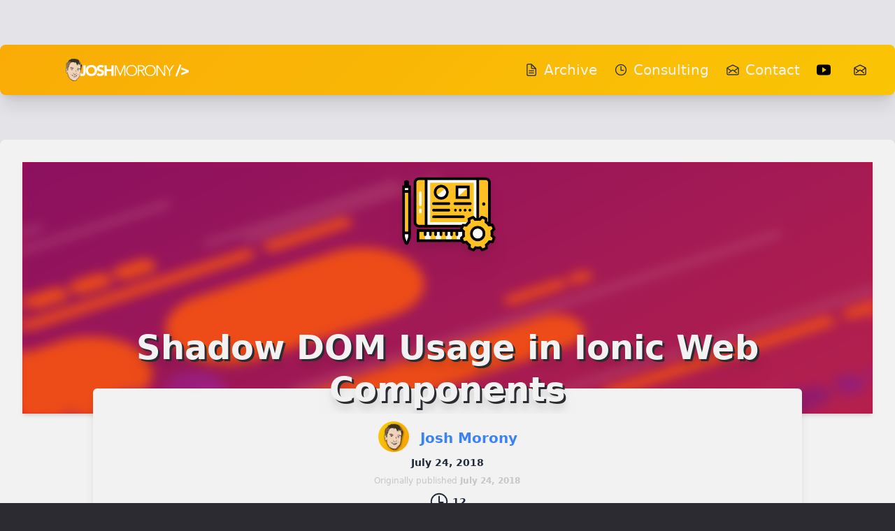

--- FILE ---
content_type: application/javascript; charset=UTF-8
request_url: https://www.joshmorony.com/_app/immutable/nodes/3.7105e399.js
body_size: 19025
content:
import{_ as s}from"../chunks/preload-helper.41c905a7.js";import{S as x,i as f,s as A,y as d,a as $,k as D,z as p,c as E,l as P,m as I,h as g,A as b,b as w,E as O,g as _,d as h,B as v,o as T,F as R}from"../chunks/index.2271fe34.js";import{A as L,a as V,t as k}from"../chunks/article-header.f76e05ea.js";import{N as q}from"../chunks/newsletter-form.d3edc7a8.js";import"../chunks/ionic-start-logo.svelte_svelte_type_style_lang.6e240f2b.js";import"../chunks/paths.d29765c0.js";import{S as z}from"../chunks/seo.aba3c784.js";const M=async({params:i})=>({article:await S(`$base/libs/joshmorony/data-access/src/tutorials/${i.slug}.svx`)});function S(i){switch(i){case"$base/libs/joshmorony/data-access/src/tutorials/10-tools-services-i-use-to-promote-mobile-applications":case"$base/libs/joshmorony/data-access/src/tutorials/10-tools-services-i-use-to-promote-mobile-applications.svx":return s(()=>import("../chunks/10-tools-services-i-use-to-promote-mobile-applications.18e2771e.js"),["../chunks/10-tools-services-i-use-to-promote-mobile-applications.18e2771e.js","../chunks/index.2271fe34.js"],import.meta.url);case"$base/libs/joshmorony/data-access/src/tutorials/2-obscure-ways-to-make-your-sencha-touch-models-smarter":case"$base/libs/joshmorony/data-access/src/tutorials/2-obscure-ways-to-make-your-sencha-touch-models-smarter.svx":return s(()=>import("../chunks/2-obscure-ways-to-make-your-sencha-touch-models-smarter.e9a2a53b.js"),["../chunks/2-obscure-ways-to-make-your-sencha-touch-models-smarter.e9a2a53b.js","../chunks/index.2271fe34.js"],import.meta.url);case"$base/libs/joshmorony/data-access/src/tutorials/3-sencha-touch-blogs-you-should-follow":case"$base/libs/joshmorony/data-access/src/tutorials/3-sencha-touch-blogs-you-should-follow.svx":return s(()=>import("../chunks/3-sencha-touch-blogs-you-should-follow.b29a2cf6.js"),["../chunks/3-sencha-touch-blogs-you-should-follow.b29a2cf6.js","../chunks/index.2271fe34.js"],import.meta.url);case"$base/libs/joshmorony/data-access/src/tutorials/3-things-you-didnt-know-sencha-touch-could-do":case"$base/libs/joshmorony/data-access/src/tutorials/3-things-you-didnt-know-sencha-touch-could-do.svx":return s(()=>import("../chunks/3-things-you-didnt-know-sencha-touch-could-do.7a11b670.js"),["../chunks/3-things-you-didnt-know-sencha-touch-could-do.7a11b670.js","../chunks/index.2271fe34.js"],import.meta.url);case"$base/libs/joshmorony/data-access/src/tutorials/4-insightful-sencha-touch-video-tutorials-from-the-experts":case"$base/libs/joshmorony/data-access/src/tutorials/4-insightful-sencha-touch-video-tutorials-from-the-experts.svx":return s(()=>import("../chunks/4-insightful-sencha-touch-video-tutorials-from-the-experts.c21c8170.js"),["../chunks/4-insightful-sencha-touch-video-tutorials-from-the-experts.c21c8170.js","../chunks/index.2271fe34.js"],import.meta.url);case"$base/libs/joshmorony/data-access/src/tutorials/5-reasons-apple-might-reject-your-html5-mobile-app":case"$base/libs/joshmorony/data-access/src/tutorials/5-reasons-apple-might-reject-your-html5-mobile-app.svx":return s(()=>import("../chunks/5-reasons-apple-might-reject-your-html5-mobile-app.b776d4aa.js"),["../chunks/5-reasons-apple-might-reject-your-html5-mobile-app.b776d4aa.js","../chunks/index.2271fe34.js"],import.meta.url);case"$base/libs/joshmorony/data-access/src/tutorials/5-things-beginner-html5-mobile-developers-should-know":case"$base/libs/joshmorony/data-access/src/tutorials/5-things-beginner-html5-mobile-developers-should-know.svx":return s(()=>import("../chunks/5-things-beginner-html5-mobile-developers-should-know.27b4525c.js"),["../chunks/5-things-beginner-html5-mobile-developers-should-know.27b4525c.js","../chunks/index.2271fe34.js"],import.meta.url);case"$base/libs/joshmorony/data-access/src/tutorials/6-reasons-you-should-switch-from-web-to-mobile-development":case"$base/libs/joshmorony/data-access/src/tutorials/6-reasons-you-should-switch-from-web-to-mobile-development.svx":return s(()=>import("../chunks/6-reasons-you-should-switch-from-web-to-mobile-development.fb7a118a.js"),["../chunks/6-reasons-you-should-switch-from-web-to-mobile-development.fb7a118a.js","../chunks/index.2271fe34.js"],import.meta.url);case"$base/libs/joshmorony/data-access/src/tutorials/7-important-tips-for-sencha-touch-beginners":case"$base/libs/joshmorony/data-access/src/tutorials/7-important-tips-for-sencha-touch-beginners.svx":return s(()=>import("../chunks/7-important-tips-for-sencha-touch-beginners.0d0fb52a.js"),["../chunks/7-important-tips-for-sencha-touch-beginners.0d0fb52a.js","../chunks/index.2271fe34.js"],import.meta.url);case"$base/libs/joshmorony/data-access/src/tutorials/7-lessons-from-3-years-of-html5-mobile-application-development":case"$base/libs/joshmorony/data-access/src/tutorials/7-lessons-from-3-years-of-html5-mobile-application-development.svx":return s(()=>import("../chunks/7-lessons-from-3-years-of-html5-mobile-application-development.4db6f24f.js"),["../chunks/7-lessons-from-3-years-of-html5-mobile-application-development.4db6f24f.js","../chunks/index.2271fe34.js"],import.meta.url);case"$base/libs/joshmorony/data-access/src/tutorials/7-reasons-why-ionic-2-is-better-than-ionic-1":case"$base/libs/joshmorony/data-access/src/tutorials/7-reasons-why-ionic-2-is-better-than-ionic-1.svx":return s(()=>import("../chunks/7-reasons-why-ionic-2-is-better-than-ionic-1.f6b2756e.js"),["../chunks/7-reasons-why-ionic-2-is-better-than-ionic-1.f6b2756e.js","../chunks/index.2271fe34.js"],import.meta.url);case"$base/libs/joshmorony/data-access/src/tutorials/8-phonegap-build-plugins-i-couldnt-cope-without-some-more":case"$base/libs/joshmorony/data-access/src/tutorials/8-phonegap-build-plugins-i-couldnt-cope-without-some-more.svx":return s(()=>import("../chunks/8-phonegap-build-plugins-i-couldnt-cope-without-some-more.bcfa0800.js"),["../chunks/8-phonegap-build-plugins-i-couldnt-cope-without-some-more.bcfa0800.js","../chunks/index.2271fe34.js"],import.meta.url);case"$base/libs/joshmorony/data-access/src/tutorials/8-reasons-why-im-glad-i-switched-to-the-ionic-framework":case"$base/libs/joshmorony/data-access/src/tutorials/8-reasons-why-im-glad-i-switched-to-the-ionic-framework.svx":return s(()=>import("../chunks/8-reasons-why-im-glad-i-switched-to-the-ionic-framework.7708963b.js"),["../chunks/8-reasons-why-im-glad-i-switched-to-the-ionic-framework.7708963b.js","../chunks/index.2271fe34.js"],import.meta.url);case"$base/libs/joshmorony/data-access/src/tutorials/9-exciting-new-phonegap-build-plugins":case"$base/libs/joshmorony/data-access/src/tutorials/9-exciting-new-phonegap-build-plugins.svx":return s(()=>import("../chunks/9-exciting-new-phonegap-build-plugins.5957c7f3.js"),["../chunks/9-exciting-new-phonegap-build-plugins.5957c7f3.js","../chunks/index.2271fe34.js"],import.meta.url);case"$base/libs/joshmorony/data-access/src/tutorials/9-fun-html5-games-built-with-phaser":case"$base/libs/joshmorony/data-access/src/tutorials/9-fun-html5-games-built-with-phaser.svx":return s(()=>import("../chunks/9-fun-html5-games-built-with-phaser.a229fc05.js"),["../chunks/9-fun-html5-games-built-with-phaser.a229fc05.js","../chunks/index.2271fe34.js"],import.meta.url);case"$base/libs/joshmorony/data-access/src/tutorials/a-guide-to-styling-an-ionic-2-application":case"$base/libs/joshmorony/data-access/src/tutorials/a-guide-to-styling-an-ionic-2-application.svx":return s(()=>import("../chunks/a-guide-to-styling-an-ionic-2-application.1bf23691.js"),["../chunks/a-guide-to-styling-an-ionic-2-application.1bf23691.js","../chunks/index.2271fe34.js"],import.meta.url);case"$base/libs/joshmorony/data-access/src/tutorials/a-list-of-common-css-utility-attributes-in-ionic-2":case"$base/libs/joshmorony/data-access/src/tutorials/a-list-of-common-css-utility-attributes-in-ionic-2.svx":return s(()=>import("../chunks/a-list-of-common-css-utility-attributes-in-ionic-2.ee164df1.js"),["../chunks/a-list-of-common-css-utility-attributes-in-ionic-2.ee164df1.js","../chunks/index.2271fe34.js"],import.meta.url);case"$base/libs/joshmorony/data-access/src/tutorials/a-primer-on-css-4-variables-for-ionic-4":case"$base/libs/joshmorony/data-access/src/tutorials/a-primer-on-css-4-variables-for-ionic-4.svx":return s(()=>import("../chunks/a-primer-on-css-4-variables-for-ionic-4.961afb5c.js"),["../chunks/a-primer-on-css-4-variables-for-ionic-4.961afb5c.js","../chunks/index.2271fe34.js"],import.meta.url);case"$base/libs/joshmorony/data-access/src/tutorials/a-simple-guide-to-navigation-in-ionic-2":case"$base/libs/joshmorony/data-access/src/tutorials/a-simple-guide-to-navigation-in-ionic-2.svx":return s(()=>import("../chunks/a-simple-guide-to-navigation-in-ionic-2.cf0a9b39.js"),["../chunks/a-simple-guide-to-navigation-in-ionic-2.cf0a9b39.js","../chunks/index.2271fe34.js"],import.meta.url);case"$base/libs/joshmorony/data-access/src/tutorials/a-simple-guide-to-saving-data-in-ionic-2":case"$base/libs/joshmorony/data-access/src/tutorials/a-simple-guide-to-saving-data-in-ionic-2.svx":return s(()=>import("../chunks/a-simple-guide-to-saving-data-in-ionic-2.c3b05393.js"),["../chunks/a-simple-guide-to-saving-data-in-ionic-2.c3b05393.js","../chunks/index.2271fe34.js"],import.meta.url);case"$base/libs/joshmorony/data-access/src/tutorials/a-summary-of-backend-options-for-html5-mobile-applications":case"$base/libs/joshmorony/data-access/src/tutorials/a-summary-of-backend-options-for-html5-mobile-applications.svx":return s(()=>import("../chunks/a-summary-of-backend-options-for-html5-mobile-applications.e925ff12.js"),["../chunks/a-summary-of-backend-options-for-html5-mobile-applications.e925ff12.js","../chunks/index.2271fe34.js"],import.meta.url);case"$base/libs/joshmorony/data-access/src/tutorials/a-summary-of-local-storage-options-for-phonegap-applications":case"$base/libs/joshmorony/data-access/src/tutorials/a-summary-of-local-storage-options-for-phonegap-applications.svx":return s(()=>import("../chunks/a-summary-of-local-storage-options-for-phonegap-applications.04f01940.js"),["../chunks/a-summary-of-local-storage-options-for-phonegap-applications.04f01940.js","../chunks/index.2271fe34.js"],import.meta.url);case"$base/libs/joshmorony/data-access/src/tutorials/accessing-and-adding-styles-to-the-host-element-in-stencil":case"$base/libs/joshmorony/data-access/src/tutorials/accessing-and-adding-styles-to-the-host-element-in-stencil.svx":return s(()=>import("../chunks/accessing-and-adding-styles-to-the-host-element-in-stencil.11b59636.js"),["../chunks/accessing-and-adding-styles-to-the-host-element-in-stencil.11b59636.js","../chunks/index.2271fe34.js"],import.meta.url);case"$base/libs/joshmorony/data-access/src/tutorials/add-social-sharing-to-a-phonegap-application-facebook-twitter-and-more":case"$base/libs/joshmorony/data-access/src/tutorials/add-social-sharing-to-a-phonegap-application-facebook-twitter-and-more.svx":return s(()=>import("../chunks/add-social-sharing-to-a-phonegap-application-facebook-twitter-and-more.432c0c1f.js"),["../chunks/add-social-sharing-to-a-phonegap-application-facebook-twitter-and-more.432c0c1f.js","../chunks/index.2271fe34.js"],import.meta.url);case"$base/libs/joshmorony/data-access/src/tutorials/add-to-cart-with-the-web-animations-api-in-ionic":case"$base/libs/joshmorony/data-access/src/tutorials/add-to-cart-with-the-web-animations-api-in-ionic.svx":return s(()=>import("../chunks/add-to-cart-with-the-web-animations-api-in-ionic.18580130.js"),["../chunks/add-to-cart-with-the-web-animations-api-in-ionic.18580130.js","../chunks/index.2271fe34.js"],import.meta.url);case"$base/libs/joshmorony/data-access/src/tutorials/adding-background-geolocation-to-an-ionic-2-application":case"$base/libs/joshmorony/data-access/src/tutorials/adding-background-geolocation-to-an-ionic-2-application.svx":return s(()=>import("../chunks/adding-background-geolocation-to-an-ionic-2-application.778bded4.js"),["../chunks/adding-background-geolocation-to-an-ionic-2-application.778bded4.js","../chunks/index.2271fe34.js"],import.meta.url);case"$base/libs/joshmorony/data-access/src/tutorials/adding-captcha-to-ionic-with-nodejs-middleware":case"$base/libs/joshmorony/data-access/src/tutorials/adding-captcha-to-ionic-with-nodejs-middleware.svx":return s(()=>import("../chunks/adding-captcha-to-ionic-with-nodejs-middleware.14995444.js"),["../chunks/adding-captcha-to-ionic-with-nodejs-middleware.14995444.js","../chunks/index.2271fe34.js"],import.meta.url);case"$base/libs/joshmorony/data-access/src/tutorials/adding-custom-fonts-to-your-phaser-game":case"$base/libs/joshmorony/data-access/src/tutorials/adding-custom-fonts-to-your-phaser-game.svx":return s(()=>import("../chunks/adding-custom-fonts-to-your-phaser-game.835713a0.js"),["../chunks/adding-custom-fonts-to-your-phaser-game.835713a0.js","../chunks/index.2271fe34.js"],import.meta.url);case"$base/libs/joshmorony/data-access/src/tutorials/adding-es6-typescript-support-to-a-nodejs-server":case"$base/libs/joshmorony/data-access/src/tutorials/adding-es6-typescript-support-to-a-nodejs-server.svx":return s(()=>import("../chunks/adding-es6-typescript-support-to-a-nodejs-server.e59cb147.js"),["../chunks/adding-es6-typescript-support-to-a-nodejs-server.e59cb147.js","../chunks/index.2271fe34.js"],import.meta.url);case"$base/libs/joshmorony/data-access/src/tutorials/adding-icons-splash-screens-launch-images-to-capacitor-projects":case"$base/libs/joshmorony/data-access/src/tutorials/adding-icons-splash-screens-launch-images-to-capacitor-projects.svx":return s(()=>import("../chunks/adding-icons-splash-screens-launch-images-to-capacitor-projects.c04112f4.js"),["../chunks/adding-icons-splash-screens-launch-images-to-capacitor-projects.c04112f4.js","../chunks/index.2271fe34.js"],import.meta.url);case"$base/libs/joshmorony/data-access/src/tutorials/adding-jwt-authentication-to-an-ionic-application-with-mongodb-and-nestjs":case"$base/libs/joshmorony/data-access/src/tutorials/adding-jwt-authentication-to-an-ionic-application-with-mongodb-and-nestjs.svx":return s(()=>import("../chunks/adding-jwt-authentication-to-an-ionic-application-with-mongodb-and-nestjs.dcfe889c.js"),["../chunks/adding-jwt-authentication-to-an-ionic-application-with-mongodb-and-nestjs.dcfe889c.js","../chunks/index.2271fe34.js"],import.meta.url);case"$base/libs/joshmorony/data-access/src/tutorials/adding-rate-this-app-for-reviews-and-ratings-in-phonegap":case"$base/libs/joshmorony/data-access/src/tutorials/adding-rate-this-app-for-reviews-and-ratings-in-phonegap.svx":return s(()=>import("../chunks/adding-rate-this-app-for-reviews-and-ratings-in-phonegap.9b9c8c96.js"),["../chunks/adding-rate-this-app-for-reviews-and-ratings-in-phonegap.9b9c8c96.js","../chunks/index.2271fe34.js"],import.meta.url);case"$base/libs/joshmorony/data-access/src/tutorials/adding-responsive-charts-graphs-to-ionic-2-applications":case"$base/libs/joshmorony/data-access/src/tutorials/adding-responsive-charts-graphs-to-ionic-2-applications.svx":return s(()=>import("../chunks/adding-responsive-charts-graphs-to-ionic-2-applications.848821b0.js"),["../chunks/adding-responsive-charts-graphs-to-ionic-2-applications.848821b0.js","../chunks/index.2271fe34.js"],import.meta.url);case"$base/libs/joshmorony/data-access/src/tutorials/adding-sound-effects-to-an-ionic-application":case"$base/libs/joshmorony/data-access/src/tutorials/adding-sound-effects-to-an-ionic-application.svx":return s(()=>import("../chunks/adding-sound-effects-to-an-ionic-application.14520d30.js"),["../chunks/adding-sound-effects-to-an-ionic-application.14520d30.js","../chunks/index.2271fe34.js"],import.meta.url);case"$base/libs/joshmorony/data-access/src/tutorials/adding-swipeable-tabs-to-an-ionic-application":case"$base/libs/joshmorony/data-access/src/tutorials/adding-swipeable-tabs-to-an-ionic-application.svx":return s(()=>import("../chunks/adding-swipeable-tabs-to-an-ionic-application.dded8050.js"),["../chunks/adding-swipeable-tabs-to-an-ionic-application.dded8050.js","../chunks/index.2271fe34.js"],import.meta.url);case"$base/libs/joshmorony/data-access/src/tutorials/advanced-card-transition-with-the-ionic-animations-api":case"$base/libs/joshmorony/data-access/src/tutorials/advanced-card-transition-with-the-ionic-animations-api.svx":return s(()=>import("../chunks/advanced-card-transition-with-the-ionic-animations-api.a8e7ba53.js"),["../chunks/advanced-card-transition-with-the-ionic-animations-api.a8e7ba53.js","../chunks/index.2271fe34.js"],import.meta.url);case"$base/libs/joshmorony/data-access/src/tutorials/advanced-forms-validation-in-ionic-2":case"$base/libs/joshmorony/data-access/src/tutorials/advanced-forms-validation-in-ionic-2.svx":return s(()=>import("../chunks/advanced-forms-validation-in-ionic-2.6f2c62ae.js"),["../chunks/advanced-forms-validation-in-ionic-2.6f2c62ae.js","../chunks/index.2271fe34.js"],import.meta.url);case"$base/libs/joshmorony/data-access/src/tutorials/advanced-guide-to-the-ionic-framework":case"$base/libs/joshmorony/data-access/src/tutorials/advanced-guide-to-the-ionic-framework.svx":return s(()=>import("../chunks/advanced-guide-to-the-ionic-framework.164cb695.js"),["../chunks/advanced-guide-to-the-ionic-framework.164cb695.js","../chunks/index.2271fe34.js"],import.meta.url);case"$base/libs/joshmorony/data-access/src/tutorials/amazon-now-allows-html5-apps-to-be-sold-in-their-app-store":case"$base/libs/joshmorony/data-access/src/tutorials/amazon-now-allows-html5-apps-to-be-sold-in-their-app-store.svx":return s(()=>import("../chunks/amazon-now-allows-html5-apps-to-be-sold-in-their-app-store.94c876ec.js"),["../chunks/amazon-now-allows-html5-apps-to-be-sold-in-their-app-store.94c876ec.js","../chunks/index.2271fe34.js"],import.meta.url);case"$base/libs/joshmorony/data-access/src/tutorials/an-early-look-at-capacitor-a-new-native-bridge-for-web-apps":case"$base/libs/joshmorony/data-access/src/tutorials/an-early-look-at-capacitor-a-new-native-bridge-for-web-apps.svx":return s(()=>import("../chunks/an-early-look-at-capacitor-a-new-native-bridge-for-web-apps.a7a64dfc.js"),["../chunks/an-early-look-at-capacitor-a-new-native-bridge-for-web-apps.a7a64dfc.js","../chunks/index.2271fe34.js"],import.meta.url);case"$base/libs/joshmorony/data-access/src/tutorials/an-efficient-workflow-for-sencha-touch-phonegap-build-deveopment":case"$base/libs/joshmorony/data-access/src/tutorials/an-efficient-workflow-for-sencha-touch-phonegap-build-deveopment.svx":return s(()=>import("../chunks/an-efficient-workflow-for-sencha-touch-phonegap-build-deveopment.cb193996.js"),["../chunks/an-efficient-workflow-for-sencha-touch-phonegap-build-deveopment.cb193996.js","../chunks/index.2271fe34.js"],import.meta.url);case"$base/libs/joshmorony/data-access/src/tutorials/an-explanation-of-cordova-plugins-for-ionic-2":case"$base/libs/joshmorony/data-access/src/tutorials/an-explanation-of-cordova-plugins-for-ionic-2.svx":return s(()=>import("../chunks/an-explanation-of-cordova-plugins-for-ionic-2.138047b2.js"),["../chunks/an-explanation-of-cordova-plugins-for-ionic-2.138047b2.js","../chunks/index.2271fe34.js"],import.meta.url);case"$base/libs/joshmorony/data-access/src/tutorials/an-in-depth-explanation-of-providers-in-ionic-2":case"$base/libs/joshmorony/data-access/src/tutorials/an-in-depth-explanation-of-providers-in-ionic-2.svx":return s(()=>import("../chunks/an-in-depth-explanation-of-providers-in-ionic-2.bd1d5cf7.js"),["../chunks/an-in-depth-explanation-of-providers-in-ionic-2.bd1d5cf7.js","../chunks/index.2271fe34.js"],import.meta.url);case"$base/libs/joshmorony/data-access/src/tutorials/an-in-depth-look-at-the-grid-system-in-ionic-2":case"$base/libs/joshmorony/data-access/src/tutorials/an-in-depth-look-at-the-grid-system-in-ionic-2.svx":return s(()=>import("../chunks/an-in-depth-look-at-the-grid-system-in-ionic-2.9ad96c19.js"),["../chunks/an-in-depth-look-at-the-grid-system-in-ionic-2.9ad96c19.js","../chunks/index.2271fe34.js"],import.meta.url);case"$base/libs/joshmorony/data-access/src/tutorials/an-introduction-to-es6-modules-for-ionic-developers":case"$base/libs/joshmorony/data-access/src/tutorials/an-introduction-to-es6-modules-for-ionic-developers.svx":return s(()=>import("../chunks/an-introduction-to-es6-modules-for-ionic-developers.906a3513.js"),["../chunks/an-introduction-to-es6-modules-for-ionic-developers.906a3513.js","../chunks/index.2271fe34.js"],import.meta.url);case"$base/libs/joshmorony/data-access/src/tutorials/an-introduction-to-http-requests-fetching-data-in-ionic":case"$base/libs/joshmorony/data-access/src/tutorials/an-introduction-to-http-requests-fetching-data-in-ionic.svx":return s(()=>import("../chunks/an-introduction-to-http-requests-fetching-data-in-ionic.c3e9d844.js"),["../chunks/an-introduction-to-http-requests-fetching-data-in-ionic.c3e9d844.js","../chunks/index.2271fe34.js"],import.meta.url);case"$base/libs/joshmorony/data-access/src/tutorials/an-introduction-to-ionic-push":case"$base/libs/joshmorony/data-access/src/tutorials/an-introduction-to-ionic-push.svx":return s(()=>import("../chunks/an-introduction-to-ionic-push.58d281e5.js"),["../chunks/an-introduction-to-ionic-push.58d281e5.js","../chunks/index.2271fe34.js"],import.meta.url);case"$base/libs/joshmorony/data-access/src/tutorials/an-introduction-to-lists-in-ionic-2":case"$base/libs/joshmorony/data-access/src/tutorials/an-introduction-to-lists-in-ionic-2.svx":return s(()=>import("../chunks/an-introduction-to-lists-in-ionic-2.95a82d0d.js"),["../chunks/an-introduction-to-lists-in-ionic-2.95a82d0d.js","../chunks/index.2271fe34.js"],import.meta.url);case"$base/libs/joshmorony/data-access/src/tutorials/an-introduction-to-nestjs-for-ionic-developers":case"$base/libs/joshmorony/data-access/src/tutorials/an-introduction-to-nestjs-for-ionic-developers.svx":return s(()=>import("../chunks/an-introduction-to-nestjs-for-ionic-developers.5beb3e54.js"),["../chunks/an-introduction-to-nestjs-for-ionic-developers.5beb3e54.js","../chunks/index.2271fe34.js"],import.meta.url);case"$base/libs/joshmorony/data-access/src/tutorials/an-introduction-to-ngmodule-for-ionic-2":case"$base/libs/joshmorony/data-access/src/tutorials/an-introduction-to-ngmodule-for-ionic-2.svx":return s(()=>import("../chunks/an-introduction-to-ngmodule-for-ionic-2.417d44e8.js"),["../chunks/an-introduction-to-ngmodule-for-ionic-2.417d44e8.js","../chunks/index.2271fe34.js"],import.meta.url);case"$base/libs/joshmorony/data-access/src/tutorials/an-introduction-to-nosql-for-html5-mobile-developers":case"$base/libs/joshmorony/data-access/src/tutorials/an-introduction-to-nosql-for-html5-mobile-developers.svx":return s(()=>import("../chunks/an-introduction-to-nosql-for-html5-mobile-developers.981e66cf.js"),["../chunks/an-introduction-to-nosql-for-html5-mobile-developers.981e66cf.js","../chunks/index.2271fe34.js"],import.meta.url);case"$base/libs/joshmorony/data-access/src/tutorials/an-introduction-to-observables-for-ionic-2":case"$base/libs/joshmorony/data-access/src/tutorials/an-introduction-to-observables-for-ionic-2.svx":return s(()=>import("../chunks/an-introduction-to-observables-for-ionic-2.c29d3453.js"),["../chunks/an-introduction-to-observables-for-ionic-2.c29d3453.js","../chunks/index.2271fe34.js"],import.meta.url);case"$base/libs/joshmorony/data-access/src/tutorials/an-introduction-to-structural-directives-ngif-ngfor":case"$base/libs/joshmorony/data-access/src/tutorials/an-introduction-to-structural-directives-ngif-ngfor.svx":return s(()=>import("../chunks/an-introduction-to-structural-directives-ngif-ngfor.37c473d8.js"),["../chunks/an-introduction-to-structural-directives-ngif-ngfor.37c473d8.js","../chunks/index.2271fe34.js"],import.meta.url);case"$base/libs/joshmorony/data-access/src/tutorials/an-overview-of-the-grid-component-in-ionic-2":case"$base/libs/joshmorony/data-access/src/tutorials/an-overview-of-the-grid-component-in-ionic-2.svx":return s(()=>import("../chunks/an-overview-of-the-grid-component-in-ionic-2.eeeacc9d.js"),["../chunks/an-overview-of-the-grid-component-in-ionic-2.eeeacc9d.js","../chunks/index.2271fe34.js"],import.meta.url);case"$base/libs/joshmorony/data-access/src/tutorials/an-overview-of-the-ionic-2-build-process":case"$base/libs/joshmorony/data-access/src/tutorials/an-overview-of-the-ionic-2-build-process.svx":return s(()=>import("../chunks/an-overview-of-the-ionic-2-build-process.d9904b43.js"),["../chunks/an-overview-of-the-ionic-2-build-process.d9904b43.js","../chunks/index.2271fe34.js"],import.meta.url);case"$base/libs/joshmorony/data-access/src/tutorials/anatomy-of-a-phaser-project":case"$base/libs/joshmorony/data-access/src/tutorials/anatomy-of-a-phaser-project.svx":return s(()=>import("../chunks/anatomy-of-a-phaser-project.ad2be6e5.js"),["../chunks/anatomy-of-a-phaser-project.ad2be6e5.js","../chunks/index.2271fe34.js"],import.meta.url);case"$base/libs/joshmorony/data-access/src/tutorials/anatomy-of-an-ionic-4-project":case"$base/libs/joshmorony/data-access/src/tutorials/anatomy-of-an-ionic-4-project.svx":return s(()=>import("../chunks/anatomy-of-an-ionic-4-project.63b898ab.js"),["../chunks/anatomy-of-an-ionic-4-project.63b898ab.js","../chunks/index.2271fe34.js"],import.meta.url);case"$base/libs/joshmorony/data-access/src/tutorials/animating-a-dynamic-background-with-an-svg-in-ionic":case"$base/libs/joshmorony/data-access/src/tutorials/animating-a-dynamic-background-with-an-svg-in-ionic.svx":return s(()=>import("../chunks/animating-a-dynamic-background-with-an-svg-in-ionic.f419591b.js"),["../chunks/animating-a-dynamic-background-with-an-svg-in-ionic.f419591b.js","../chunks/index.2271fe34.js"],import.meta.url);case"$base/libs/joshmorony/data-access/src/tutorials/animating-from-the-void-enter-and-exit-animations-in-ionic":case"$base/libs/joshmorony/data-access/src/tutorials/animating-from-the-void-enter-and-exit-animations-in-ionic.svx":return s(()=>import("../chunks/animating-from-the-void-enter-and-exit-animations-in-ionic.e54201fd.js"),["../chunks/animating-from-the-void-enter-and-exit-animations-in-ionic.e54201fd.js","../chunks/index.2271fe34.js"],import.meta.url);case"$base/libs/joshmorony/data-access/src/tutorials/animating-list-items-in-ionic-with-intersection-observer-api":case"$base/libs/joshmorony/data-access/src/tutorials/animating-list-items-in-ionic-with-intersection-observer-api.svx":return s(()=>import("../chunks/animating-list-items-in-ionic-with-intersection-observer-api.c88d0e33.js"),["../chunks/animating-list-items-in-ionic-with-intersection-observer-api.c88d0e33.js","../chunks/index.2271fe34.js"],import.meta.url);case"$base/libs/joshmorony/data-access/src/tutorials/announcement-sencha-touch-and-phonegap-consulting-services":case"$base/libs/joshmorony/data-access/src/tutorials/announcement-sencha-touch-and-phonegap-consulting-services.svx":return s(()=>import("../chunks/announcement-sencha-touch-and-phonegap-consulting-services.bef36455.js"),["../chunks/announcement-sencha-touch-and-phonegap-consulting-services.bef36455.js","../chunks/index.2271fe34.js"],import.meta.url);case"$base/libs/joshmorony/data-access/src/tutorials/asynchronous-vs-synchronous-understanding-the-difference":case"$base/libs/joshmorony/data-access/src/tutorials/asynchronous-vs-synchronous-understanding-the-difference.svx":return s(()=>import("../chunks/asynchronous-vs-synchronous-understanding-the-difference.e97859c0.js"),["../chunks/asynchronous-vs-synchronous-understanding-the-difference.e97859c0.js","../chunks/index.2271fe34.js"],import.meta.url);case"$base/libs/joshmorony/data-access/src/tutorials/augmented-reality-in-an-ionic-angular-pwa":case"$base/libs/joshmorony/data-access/src/tutorials/augmented-reality-in-an-ionic-angular-pwa.svx":return s(()=>import("../chunks/augmented-reality-in-an-ionic-angular-pwa.b3a19843.js"),["../chunks/augmented-reality-in-an-ionic-angular-pwa.b3a19843.js","../chunks/index.2271fe34.js"],import.meta.url);case"$base/libs/joshmorony/data-access/src/tutorials/automatic-profile-pictures-with-gravatar-in-ionic-2":case"$base/libs/joshmorony/data-access/src/tutorials/automatic-profile-pictures-with-gravatar-in-ionic-2.svx":return s(()=>import("../chunks/automatic-profile-pictures-with-gravatar-in-ionic-2.d88c68ad.js"),["../chunks/automatic-profile-pictures-with-gravatar-in-ionic-2.d88c68ad.js","../chunks/index.2271fe34.js"],import.meta.url);case"$base/libs/joshmorony/data-access/src/tutorials/automatic-scroll-to-bottom-chat-interface-with-mutation-observers-in-ionic":case"$base/libs/joshmorony/data-access/src/tutorials/automatic-scroll-to-bottom-chat-interface-with-mutation-observers-in-ionic.svx":return s(()=>import("../chunks/automatic-scroll-to-bottom-chat-interface-with-mutation-observers-in-ionic.68a87aeb.js"),["../chunks/automatic-scroll-to-bottom-chat-interface-with-mutation-observers-in-ionic.68a87aeb.js","../chunks/index.2271fe34.js"],import.meta.url);case"$base/libs/joshmorony/data-access/src/tutorials/automatically-generate-icons-and-splash-screens-for-phonegap-apps":case"$base/libs/joshmorony/data-access/src/tutorials/automatically-generate-icons-and-splash-screens-for-phonegap-apps.svx":return s(()=>import("../chunks/automatically-generate-icons-and-splash-screens-for-phonegap-apps.67614233.js"),["../chunks/automatically-generate-icons-and-splash-screens-for-phonegap-apps.67614233.js","../chunks/index.2271fe34.js"],import.meta.url);case"$base/libs/joshmorony/data-access/src/tutorials/automatically-generate-splash-screens-and-icons-with-ionic-cli":case"$base/libs/joshmorony/data-access/src/tutorials/automatically-generate-splash-screens-and-icons-with-ionic-cli.svx":return s(()=>import("../chunks/automatically-generate-splash-screens-and-icons-with-ionic-cli.fc72811a.js"),["../chunks/automatically-generate-splash-screens-and-icons-with-ionic-cli.fc72811a.js","../chunks/index.2271fe34.js"],import.meta.url);case"$base/libs/joshmorony/data-access/src/tutorials/automating-mocks-in-ionic-native-3-x":case"$base/libs/joshmorony/data-access/src/tutorials/automating-mocks-in-ionic-native-3-x.svx":return s(()=>import("../chunks/automating-mocks-in-ionic-native-3-x.bd2f77ab.js"),["../chunks/automating-mocks-in-ionic-native-3-x.bd2f77ab.js","../chunks/index.2271fe34.js"],import.meta.url);case"$base/libs/joshmorony/data-access/src/tutorials/background-geolocation-with-phonegap-build":case"$base/libs/joshmorony/data-access/src/tutorials/background-geolocation-with-phonegap-build.svx":return s(()=>import("../chunks/background-geolocation-with-phonegap-build.042f7d9a.js"),["../chunks/background-geolocation-with-phonegap-build.042f7d9a.js","../chunks/index.2271fe34.js"],import.meta.url);case"$base/libs/joshmorony/data-access/src/tutorials/basic-and-advanced-tab-navigation-with-ionic-and-stencil-js":case"$base/libs/joshmorony/data-access/src/tutorials/basic-and-advanced-tab-navigation-with-ionic-and-stencil-js.svx":return s(()=>import("../chunks/basic-and-advanced-tab-navigation-with-ionic-and-stencil-js.92759c47.js"),["../chunks/basic-and-advanced-tab-navigation-with-ionic-and-stencil-js.92759c47.js","../chunks/index.2271fe34.js"],import.meta.url);case"$base/libs/joshmorony/data-access/src/tutorials/basic-security-for-ionic-cordova-applications":case"$base/libs/joshmorony/data-access/src/tutorials/basic-security-for-ionic-cordova-applications.svx":return s(()=>import("../chunks/basic-security-for-ionic-cordova-applications.a3c0d584.js"),["../chunks/basic-security-for-ionic-cordova-applications.a3c0d584.js","../chunks/index.2271fe34.js"],import.meta.url);case"$base/libs/joshmorony/data-access/src/tutorials/beginners-guide-to-getting-started-with-ionic-2":case"$base/libs/joshmorony/data-access/src/tutorials/beginners-guide-to-getting-started-with-ionic-2.svx":return s(()=>import("../chunks/beginners-guide-to-getting-started-with-ionic-2.552760e9.js"),["../chunks/beginners-guide-to-getting-started-with-ionic-2.552760e9.js","../chunks/index.2271fe34.js"],import.meta.url);case"$base/libs/joshmorony/data-access/src/tutorials/boosting-scroll-performance-in-ionic-2":case"$base/libs/joshmorony/data-access/src/tutorials/boosting-scroll-performance-in-ionic-2.svx":return s(()=>import("../chunks/boosting-scroll-performance-in-ionic-2.ea704e3b.js"),["../chunks/boosting-scroll-performance-in-ionic-2.ea704e3b.js","../chunks/index.2271fe34.js"],import.meta.url);case"$base/libs/joshmorony/data-access/src/tutorials/build-a-custom-flash-card-component-in-ionic-2-part-2":case"$base/libs/joshmorony/data-access/src/tutorials/build-a-custom-flash-card-component-in-ionic-2-part-2.svx":return s(()=>import("../chunks/build-a-custom-flash-card-component-in-ionic-2-part-2.b145bcd4.js"),["../chunks/build-a-custom-flash-card-component-in-ionic-2-part-2.b145bcd4.js","../chunks/index.2271fe34.js"],import.meta.url);case"$base/libs/joshmorony/data-access/src/tutorials/build-a-custom-flash-card-component-in-ionic-2":case"$base/libs/joshmorony/data-access/src/tutorials/build-a-custom-flash-card-component-in-ionic-2.svx":return s(()=>import("../chunks/build-a-custom-flash-card-component-in-ionic-2.8cb45f1e.js"),["../chunks/build-a-custom-flash-card-component-in-ionic-2.8cb45f1e.js","../chunks/index.2271fe34.js"],import.meta.url);case"$base/libs/joshmorony/data-access/src/tutorials/build-a-flappy-bird-jetpack-joyride-hybrid-game-in-phaser":case"$base/libs/joshmorony/data-access/src/tutorials/build-a-flappy-bird-jetpack-joyride-hybrid-game-in-phaser.svx":return s(()=>import("../chunks/build-a-flappy-bird-jetpack-joyride-hybrid-game-in-phaser.530aad91.js"),["../chunks/build-a-flappy-bird-jetpack-joyride-hybrid-game-in-phaser.530aad91.js","../chunks/index.2271fe34.js"],import.meta.url);case"$base/libs/joshmorony/data-access/src/tutorials/build-a-simple-progress-bar-component-in-ionic-2":case"$base/libs/joshmorony/data-access/src/tutorials/build-a-simple-progress-bar-component-in-ionic-2.svx":return s(()=>import("../chunks/build-a-simple-progress-bar-component-in-ionic-2.d7bc9ab0.js"),["../chunks/build-a-simple-progress-bar-component-in-ionic-2.d7bc9ab0.js","../chunks/index.2271fe34.js"],import.meta.url);case"$base/libs/joshmorony/data-access/src/tutorials/build-a-tap-to-reveal-component-in-ionic-2":case"$base/libs/joshmorony/data-access/src/tutorials/build-a-tap-to-reveal-component-in-ionic-2.svx":return s(()=>import("../chunks/build-a-tap-to-reveal-component-in-ionic-2.40e0cba0.js"),["../chunks/build-a-tap-to-reveal-component-in-ionic-2.40e0cba0.js","../chunks/index.2271fe34.js"],import.meta.url);case"$base/libs/joshmorony/data-access/src/tutorials/build-a-todo-app-from-scratch-with-ionic-2-video-tutorial":case"$base/libs/joshmorony/data-access/src/tutorials/build-a-todo-app-from-scratch-with-ionic-2-video-tutorial.svx":return s(()=>import("../chunks/build-a-todo-app-from-scratch-with-ionic-2-video-tutorial.073b41d6.js"),["../chunks/build-a-todo-app-from-scratch-with-ionic-2-video-tutorial.073b41d6.js","../chunks/index.2271fe34.js"],import.meta.url);case"$base/libs/joshmorony/data-access/src/tutorials/building-a-crud-ionic-2-application-with-firebase-angularfire":case"$base/libs/joshmorony/data-access/src/tutorials/building-a-crud-ionic-2-application-with-firebase-angularfire.svx":return s(()=>import("../chunks/building-a-crud-ionic-2-application-with-firebase-angularfire.eee8ceb8.js"),["../chunks/building-a-crud-ionic-2-application-with-firebase-angularfire.eee8ceb8.js","../chunks/index.2271fe34.js"],import.meta.url);case"$base/libs/joshmorony/data-access/src/tutorials/building-a-cryptocurrency-price-tracker-pwa-in-ionic":case"$base/libs/joshmorony/data-access/src/tutorials/building-a-cryptocurrency-price-tracker-pwa-in-ionic.svx":return s(()=>import("../chunks/building-a-cryptocurrency-price-tracker-pwa-in-ionic.dfaf4c2a.js"),["../chunks/building-a-cryptocurrency-price-tracker-pwa-in-ionic.dfaf4c2a.js","../chunks/index.2271fe34.js"],import.meta.url);case"$base/libs/joshmorony/data-access/src/tutorials/building-a-custom-speed-reading-component-in-ionic":case"$base/libs/joshmorony/data-access/src/tutorials/building-a-custom-speed-reading-component-in-ionic.svx":return s(()=>import("../chunks/building-a-custom-speed-reading-component-in-ionic.5ba28545.js"),["../chunks/building-a-custom-speed-reading-component-in-ionic.5ba28545.js","../chunks/index.2271fe34.js"],import.meta.url);case"$base/libs/joshmorony/data-access/src/tutorials/building-a-hotel-booking-app-with-ionic-2-mongodb-node":case"$base/libs/joshmorony/data-access/src/tutorials/building-a-hotel-booking-app-with-ionic-2-mongodb-node.svx":return s(()=>import("../chunks/building-a-hotel-booking-app-with-ionic-2-mongodb-node.a16a5c87.js"),["../chunks/building-a-hotel-booking-app-with-ionic-2-mongodb-node.a16a5c87.js","../chunks/index.2271fe34.js"],import.meta.url);case"$base/libs/joshmorony/data-access/src/tutorials/building-a-notepad-application-from-scratch-with-ionic-and-stencil-js":case"$base/libs/joshmorony/data-access/src/tutorials/building-a-notepad-application-from-scratch-with-ionic-and-stencil-js.svx":return s(()=>import("../chunks/building-a-notepad-application-from-scratch-with-ionic-and-stencil-js.85b8cc85.js"),["../chunks/building-a-notepad-application-from-scratch-with-ionic-and-stencil-js.85b8cc85.js","../chunks/index.2271fe34.js"],import.meta.url);case"$base/libs/joshmorony/data-access/src/tutorials/building-a-notepad-application-from-scratch-with-ionic":case"$base/libs/joshmorony/data-access/src/tutorials/building-a-notepad-application-from-scratch-with-ionic.svx":return s(()=>import("../chunks/building-a-notepad-application-from-scratch-with-ionic.467d2165.js"),["../chunks/building-a-notepad-application-from-scratch-with-ionic.467d2165.js","../chunks/index.2271fe34.js"],import.meta.url);case"$base/libs/joshmorony/data-access/src/tutorials/building-a-pwa-with-stencil-an-introduction-to-stencil":case"$base/libs/joshmorony/data-access/src/tutorials/building-a-pwa-with-stencil-an-introduction-to-stencil.svx":return s(()=>import("../chunks/building-a-pwa-with-stencil-an-introduction-to-stencil.423666f9.js"),["../chunks/building-a-pwa-with-stencil-an-introduction-to-stencil.423666f9.js","../chunks/index.2271fe34.js"],import.meta.url);case"$base/libs/joshmorony/data-access/src/tutorials/building-a-pwa-with-stencil-project-structure-and-syntax":case"$base/libs/joshmorony/data-access/src/tutorials/building-a-pwa-with-stencil-project-structure-and-syntax.svx":return s(()=>import("../chunks/building-a-pwa-with-stencil-project-structure-and-syntax.6e761c28.js"),["../chunks/building-a-pwa-with-stencil-project-structure-and-syntax.6e761c28.js","../chunks/index.2271fe34.js"],import.meta.url);case"$base/libs/joshmorony/data-access/src/tutorials/building-a-pwa-with-stencil-rendering-layouts":case"$base/libs/joshmorony/data-access/src/tutorials/building-a-pwa-with-stencil-rendering-layouts.svx":return s(()=>import("../chunks/building-a-pwa-with-stencil-rendering-layouts.a8498725.js"),["../chunks/building-a-pwa-with-stencil-rendering-layouts.a8498725.js","../chunks/index.2271fe34.js"],import.meta.url);case"$base/libs/joshmorony/data-access/src/tutorials/building-a-pwa-with-stencil-routing-and-forms":case"$base/libs/joshmorony/data-access/src/tutorials/building-a-pwa-with-stencil-routing-and-forms.svx":return s(()=>import("../chunks/building-a-pwa-with-stencil-routing-and-forms.ee037f83.js"),["../chunks/building-a-pwa-with-stencil-routing-and-forms.ee037f83.js","../chunks/index.2271fe34.js"],import.meta.url);case"$base/libs/joshmorony/data-access/src/tutorials/building-a-pwa-with-stencil-storage-and-services":case"$base/libs/joshmorony/data-access/src/tutorials/building-a-pwa-with-stencil-storage-and-services.svx":return s(()=>import("../chunks/building-a-pwa-with-stencil-storage-and-services.71a90adb.js"),["../chunks/building-a-pwa-with-stencil-storage-and-services.71a90adb.js","../chunks/index.2271fe34.js"],import.meta.url);case"$base/libs/joshmorony/data-access/src/tutorials/building-a-review-app-with-ionic-2-mongodb-node":case"$base/libs/joshmorony/data-access/src/tutorials/building-a-review-app-with-ionic-2-mongodb-node.svx":return s(()=>import("../chunks/building-a-review-app-with-ionic-2-mongodb-node.ad04462a.js"),["../chunks/building-a-review-app-with-ionic-2-mongodb-node.ad04462a.js","../chunks/index.2271fe34.js"],import.meta.url);case"$base/libs/joshmorony/data-access/src/tutorials/building-a-running-platformer-in-phaser-with-ninja-physics":case"$base/libs/joshmorony/data-access/src/tutorials/building-a-running-platformer-in-phaser-with-ninja-physics.svx":return s(()=>import("../chunks/building-a-running-platformer-in-phaser-with-ninja-physics.8012b5c2.js"),["../chunks/building-a-running-platformer-in-phaser-with-ninja-physics.8012b5c2.js","../chunks/index.2271fe34.js"],import.meta.url);case"$base/libs/joshmorony/data-access/src/tutorials/building-a-time-locked-advent-calendar-in-ionic":case"$base/libs/joshmorony/data-access/src/tutorials/building-a-time-locked-advent-calendar-in-ionic.svx":return s(()=>import("../chunks/building-a-time-locked-advent-calendar-in-ionic.85fa5a53.js"),["../chunks/building-a-time-locked-advent-calendar-in-ionic.85fa5a53.js","../chunks/index.2271fe34.js"],import.meta.url);case"$base/libs/joshmorony/data-access/src/tutorials/building-an-absolute-drag-directive-in-ionic-2":case"$base/libs/joshmorony/data-access/src/tutorials/building-an-absolute-drag-directive-in-ionic-2.svx":return s(()=>import("../chunks/building-an-absolute-drag-directive-in-ionic-2.e3775b79.js"),["../chunks/building-an-absolute-drag-directive-in-ionic-2.e3775b79.js","../chunks/index.2271fe34.js"],import.meta.url);case"$base/libs/joshmorony/data-access/src/tutorials/building-html5-games-for-mobile-with-cocoon-js":case"$base/libs/joshmorony/data-access/src/tutorials/building-html5-games-for-mobile-with-cocoon-js.svx":return s(()=>import("../chunks/building-html5-games-for-mobile-with-cocoon-js.0162ea91.js"),["../chunks/building-html5-games-for-mobile-with-cocoon-js.0162ea91.js","../chunks/index.2271fe34.js"],import.meta.url);case"$base/libs/joshmorony/data-access/src/tutorials/building-ionic-2-applications-for-ios-without-a-mac":case"$base/libs/joshmorony/data-access/src/tutorials/building-ionic-2-applications-for-ios-without-a-mac.svx":return s(()=>import("../chunks/building-ionic-2-applications-for-ios-without-a-mac.4cb89e48.js"),["../chunks/building-ionic-2-applications-for-ios-without-a-mac.4cb89e48.js","../chunks/index.2271fe34.js"],import.meta.url);case"$base/libs/joshmorony/data-access/src/tutorials/building-your-app-remotely-with-phonegap-build-and-sencha-cmd":case"$base/libs/joshmorony/data-access/src/tutorials/building-your-app-remotely-with-phonegap-build-and-sencha-cmd.svx":return s(()=>import("../chunks/building-your-app-remotely-with-phonegap-build-and-sencha-cmd.1c636923.js"),["../chunks/building-your-app-remotely-with-phonegap-build-and-sencha-cmd.1c636923.js","../chunks/index.2271fe34.js"],import.meta.url);case"$base/libs/joshmorony/data-access/src/tutorials/bulk-delete-ui-with-css-clip-path-in-ionic":case"$base/libs/joshmorony/data-access/src/tutorials/bulk-delete-ui-with-css-clip-path-in-ionic.svx":return s(()=>import("../chunks/bulk-delete-ui-with-css-clip-path-in-ionic.f8fb41e7.js"),["../chunks/bulk-delete-ui-with-css-clip-path-in-ionic.f8fb41e7.js","../chunks/index.2271fe34.js"],import.meta.url);case"$base/libs/joshmorony/data-access/src/tutorials/can-you-use-p2-physics-with-phaser-on-mobile":case"$base/libs/joshmorony/data-access/src/tutorials/can-you-use-p2-physics-with-phaser-on-mobile.svx":return s(()=>import("../chunks/can-you-use-p2-physics-with-phaser-on-mobile.8990e7e7.js"),["../chunks/can-you-use-p2-physics-with-phaser-on-mobile.8990e7e7.js","../chunks/index.2271fe34.js"],import.meta.url);case"$base/libs/joshmorony/data-access/src/tutorials/cant-load-record-from-a-sencha-touch-store":case"$base/libs/joshmorony/data-access/src/tutorials/cant-load-record-from-a-sencha-touch-store.svx":return s(()=>import("../chunks/cant-load-record-from-a-sencha-touch-store.a3b35cb4.js"),["../chunks/cant-load-record-from-a-sencha-touch-store.a3b35cb4.js","../chunks/index.2271fe34.js"],import.meta.url);case"$base/libs/joshmorony/data-access/src/tutorials/capacitor-workflow-in-an-ionic-application":case"$base/libs/joshmorony/data-access/src/tutorials/capacitor-workflow-in-an-ionic-application.svx":return s(()=>import("../chunks/capacitor-workflow-in-an-ionic-application.5e3f0419.js"),["../chunks/capacitor-workflow-in-an-ionic-application.5e3f0419.js","../chunks/index.2271fe34.js"],import.meta.url);case"$base/libs/joshmorony/data-access/src/tutorials/case-study-a-complex-couchdbpouchdb-application-in-ionic":case"$base/libs/joshmorony/data-access/src/tutorials/case-study-a-complex-couchdbpouchdb-application-in-ionic.svx":return s(()=>import("../chunks/case-study-a-complex-couchdbpouchdb-application-in-ionic.5cc70c18.js"),["../chunks/case-study-a-complex-couchdbpouchdb-application-in-ionic.5cc70c18.js","../chunks/index.2271fe34.js"],import.meta.url);case"$base/libs/joshmorony/data-access/src/tutorials/combining-the-phaser-framework-with-ionic-angularjs":case"$base/libs/joshmorony/data-access/src/tutorials/combining-the-phaser-framework-with-ionic-angularjs.svx":return s(()=>import("../chunks/combining-the-phaser-framework-with-ionic-angularjs.e8bb4cbd.js"),["../chunks/combining-the-phaser-framework-with-ionic-angularjs.e8bb4cbd.js","../chunks/index.2271fe34.js"],import.meta.url);case"$base/libs/joshmorony/data-access/src/tutorials/common-issues-when-installing-a-sencha-touch-phonegap-app-on-a-mobile-device":case"$base/libs/joshmorony/data-access/src/tutorials/common-issues-when-installing-a-sencha-touch-phonegap-app-on-a-mobile-device.svx":return s(()=>import("../chunks/common-issues-when-installing-a-sencha-touch-phonegap-app-on-a-mobile-device.9d20a017.js"),["../chunks/common-issues-when-installing-a-sencha-touch-phonegap-app-on-a-mobile-device.9d20a017.js","../chunks/index.2271fe34.js"],import.meta.url);case"$base/libs/joshmorony/data-access/src/tutorials/common-issues-with-poor-performing-ionic-applications":case"$base/libs/joshmorony/data-access/src/tutorials/common-issues-with-poor-performing-ionic-applications.svx":return s(()=>import("../chunks/common-issues-with-poor-performing-ionic-applications.dc2a4639.js"),["../chunks/common-issues-with-poor-performing-ionic-applications.dc2a4639.js","../chunks/index.2271fe34.js"],import.meta.url);case"$base/libs/joshmorony/data-access/src/tutorials/common-sencha-touch-errors-how-to-fix-them":case"$base/libs/joshmorony/data-access/src/tutorials/common-sencha-touch-errors-how-to-fix-them.svx":return s(()=>import("../chunks/common-sencha-touch-errors-how-to-fix-them.1a1c5747.js"),["../chunks/common-sencha-touch-errors-how-to-fix-them.1a1c5747.js","../chunks/index.2271fe34.js"],import.meta.url);case"$base/libs/joshmorony/data-access/src/tutorials/communicating-between-an-ionic-application-and-a-nodejs-backend":case"$base/libs/joshmorony/data-access/src/tutorials/communicating-between-an-ionic-application-and-a-nodejs-backend.svx":return s(()=>import("../chunks/communicating-between-an-ionic-application-and-a-nodejs-backend.5b807b0b.js"),["../chunks/communicating-between-an-ionic-application-and-a-nodejs-backend.5b807b0b.js","../chunks/index.2271fe34.js"],import.meta.url);case"$base/libs/joshmorony/data-access/src/tutorials/complete-list-of-useful-sencha-cmd-commands":case"$base/libs/joshmorony/data-access/src/tutorials/complete-list-of-useful-sencha-cmd-commands.svx":return s(()=>import("../chunks/complete-list-of-useful-sencha-cmd-commands.b5f79ada.js"),["../chunks/complete-list-of-useful-sencha-cmd-commands.b5f79ada.js","../chunks/index.2271fe34.js"],import.meta.url);case"$base/libs/joshmorony/data-access/src/tutorials/component-and-template-interaction-in-ionic-2":case"$base/libs/joshmorony/data-access/src/tutorials/component-and-template-interaction-in-ionic-2.svx":return s(()=>import("../chunks/component-and-template-interaction-in-ionic-2.cc2ae0dd.js"),["../chunks/component-and-template-interaction-in-ionic-2.cc2ae0dd.js","../chunks/index.2271fe34.js"],import.meta.url);case"$base/libs/joshmorony/data-access/src/tutorials/conditional-attributes-styles-and-classes-in-ionic-2":case"$base/libs/joshmorony/data-access/src/tutorials/conditional-attributes-styles-and-classes-in-ionic-2.svx":return s(()=>import("../chunks/conditional-attributes-styles-and-classes-in-ionic-2.d33a9bf6.js"),["../chunks/conditional-attributes-styles-and-classes-in-ionic-2.d33a9bf6.js","../chunks/index.2271fe34.js"],import.meta.url);case"$base/libs/joshmorony/data-access/src/tutorials/converting-a-native-android-app-to-sencha-touch-introduction":case"$base/libs/joshmorony/data-access/src/tutorials/converting-a-native-android-app-to-sencha-touch-introduction.svx":return s(()=>import("../chunks/converting-a-native-android-app-to-sencha-touch-introduction.5947da1b.js"),["../chunks/converting-a-native-android-app-to-sencha-touch-introduction.5947da1b.js","../chunks/index.2271fe34.js"],import.meta.url);case"$base/libs/joshmorony/data-access/src/tutorials/converting-a-native-android-app-to-sencha-touch-part-1":case"$base/libs/joshmorony/data-access/src/tutorials/converting-a-native-android-app-to-sencha-touch-part-1.svx":return s(()=>import("../chunks/converting-a-native-android-app-to-sencha-touch-part-1.75957d51.js"),["../chunks/converting-a-native-android-app-to-sencha-touch-part-1.75957d51.js","../chunks/index.2271fe34.js"],import.meta.url);case"$base/libs/joshmorony/data-access/src/tutorials/converting-a-native-android-app-to-sencha-touch-part-4":case"$base/libs/joshmorony/data-access/src/tutorials/converting-a-native-android-app-to-sencha-touch-part-4.svx":return s(()=>import("../chunks/converting-a-native-android-app-to-sencha-touch-part-4.b705c2b0.js"),["../chunks/converting-a-native-android-app-to-sencha-touch-part-4.b705c2b0.js","../chunks/index.2271fe34.js"],import.meta.url);case"$base/libs/joshmorony/data-access/src/tutorials/converting-ecmascript-6-to-typescript-in-ionic-2":case"$base/libs/joshmorony/data-access/src/tutorials/converting-ecmascript-6-to-typescript-in-ionic-2.svx":return s(()=>import("../chunks/converting-ecmascript-6-to-typescript-in-ionic-2.f6561df7.js"),["../chunks/converting-ecmascript-6-to-typescript-in-ionic-2.f6561df7.js","../chunks/index.2271fe34.js"],import.meta.url);case"$base/libs/joshmorony/data-access/src/tutorials/converting-ionic-3-push-pop-navigation-to-angular-routing-in-ionic-4":case"$base/libs/joshmorony/data-access/src/tutorials/converting-ionic-3-push-pop-navigation-to-angular-routing-in-ionic-4.svx":return s(()=>import("../chunks/converting-ionic-3-push-pop-navigation-to-angular-routing-in-ionic-4.1e7dfc01.js"),["../chunks/converting-ionic-3-push-pop-navigation-to-angular-routing-in-ionic-4.1e7dfc01.js","../chunks/index.2271fe34.js"],import.meta.url);case"$base/libs/joshmorony/data-access/src/tutorials/couchdb-pouchdb-and-ionic-2-adding-comments":case"$base/libs/joshmorony/data-access/src/tutorials/couchdb-pouchdb-and-ionic-2-adding-comments.svx":return s(()=>import("../chunks/couchdb-pouchdb-and-ionic-2-adding-comments.8e44b47a.js"),["../chunks/couchdb-pouchdb-and-ionic-2-adding-comments.8e44b47a.js","../chunks/index.2271fe34.js"],import.meta.url);case"$base/libs/joshmorony/data-access/src/tutorials/couchdb-pouchdb-and-ionic-2-adding-posts-and-live-data-updates":case"$base/libs/joshmorony/data-access/src/tutorials/couchdb-pouchdb-and-ionic-2-adding-posts-and-live-data-updates.svx":return s(()=>import("../chunks/couchdb-pouchdb-and-ionic-2-adding-posts-and-live-data-updates.8adb997b.js"),["../chunks/couchdb-pouchdb-and-ionic-2-adding-posts-and-live-data-updates.8adb997b.js","../chunks/index.2271fe34.js"],import.meta.url);case"$base/libs/joshmorony/data-access/src/tutorials/couchdb-pouchdb-and-ionic-2-an-introduction":case"$base/libs/joshmorony/data-access/src/tutorials/couchdb-pouchdb-and-ionic-2-an-introduction.svx":return s(()=>import("../chunks/couchdb-pouchdb-and-ionic-2-an-introduction.eadc19a7.js"),["../chunks/couchdb-pouchdb-and-ionic-2-an-introduction.eadc19a7.js","../chunks/index.2271fe34.js"],import.meta.url);case"$base/libs/joshmorony/data-access/src/tutorials/couchdb-pouchdb-and-ionic-2-querying-data-with-mapreduce":case"$base/libs/joshmorony/data-access/src/tutorials/couchdb-pouchdb-and-ionic-2-querying-data-with-mapreduce.svx":return s(()=>import("../chunks/couchdb-pouchdb-and-ionic-2-querying-data-with-mapreduce.ed588219.js"),["../chunks/couchdb-pouchdb-and-ionic-2-querying-data-with-mapreduce.ed588219.js","../chunks/index.2271fe34.js"],import.meta.url);case"$base/libs/joshmorony/data-access/src/tutorials/couchdb-pouchdb-and-ionic-2-starting-a-new-project":case"$base/libs/joshmorony/data-access/src/tutorials/couchdb-pouchdb-and-ionic-2-starting-a-new-project.svx":return s(()=>import("../chunks/couchdb-pouchdb-and-ionic-2-starting-a-new-project.a4b50a74.js"),["../chunks/couchdb-pouchdb-and-ionic-2-starting-a-new-project.a4b50a74.js","../chunks/index.2271fe34.js"],import.meta.url);case"$base/libs/joshmorony/data-access/src/tutorials/couchdb-pouchdb-and-ionic-2-why-pouchdb":case"$base/libs/joshmorony/data-access/src/tutorials/couchdb-pouchdb-and-ionic-2-why-pouchdb.svx":return s(()=>import("../chunks/couchdb-pouchdb-and-ionic-2-why-pouchdb.31c19f86.js"),["../chunks/couchdb-pouchdb-and-ionic-2-why-pouchdb.31c19f86.js","../chunks/index.2271fe34.js"],import.meta.url);case"$base/libs/joshmorony/data-access/src/tutorials/create-a-circle-progress-web-component-with-conic-gradients-in-stencil-js":case"$base/libs/joshmorony/data-access/src/tutorials/create-a-circle-progress-web-component-with-conic-gradients-in-stencil-js.svx":return s(()=>import("../chunks/create-a-circle-progress-web-component-with-conic-gradients-in-stencil-js.9b865a1d.js"),["../chunks/create-a-circle-progress-web-component-with-conic-gradients-in-stencil-js.9b865a1d.js","../chunks/index.2271fe34.js"],import.meta.url);case"$base/libs/joshmorony/data-access/src/tutorials/create-a-custom-modal-page-transition-animation-in-ionic":case"$base/libs/joshmorony/data-access/src/tutorials/create-a-custom-modal-page-transition-animation-in-ionic.svx":return s(()=>import("../chunks/create-a-custom-modal-page-transition-animation-in-ionic.1ba9b926.js"),["../chunks/create-a-custom-modal-page-transition-animation-in-ionic.1ba9b926.js","../chunks/index.2271fe34.js"],import.meta.url);case"$base/libs/joshmorony/data-access/src/tutorials/create-a-data-driven-quiz-app-in-ionic-2-part-1":case"$base/libs/joshmorony/data-access/src/tutorials/create-a-data-driven-quiz-app-in-ionic-2-part-1.svx":return s(()=>import("../chunks/create-a-data-driven-quiz-app-in-ionic-2-part-1.d2954246.js"),["../chunks/create-a-data-driven-quiz-app-in-ionic-2-part-1.d2954246.js","../chunks/index.2271fe34.js"],import.meta.url);case"$base/libs/joshmorony/data-access/src/tutorials/create-a-data-driven-quiz-app-in-ionic-2-part-2":case"$base/libs/joshmorony/data-access/src/tutorials/create-a-data-driven-quiz-app-in-ionic-2-part-2.svx":return s(()=>import("../chunks/create-a-data-driven-quiz-app-in-ionic-2-part-2.996fe4b7.js"),["../chunks/create-a-data-driven-quiz-app-in-ionic-2-part-2.996fe4b7.js","../chunks/index.2271fe34.js"],import.meta.url);case"$base/libs/joshmorony/data-access/src/tutorials/create-a-directive-to-focus-content-in-a-list-with-3d-touch":case"$base/libs/joshmorony/data-access/src/tutorials/create-a-directive-to-focus-content-in-a-list-with-3d-touch.svx":return s(()=>import("../chunks/create-a-directive-to-focus-content-in-a-list-with-3d-touch.9eb53b32.js"),["../chunks/create-a-directive-to-focus-content-in-a-list-with-3d-touch.9eb53b32.js","../chunks/index.2271fe34.js"],import.meta.url);case"$base/libs/joshmorony/data-access/src/tutorials/create-a-menu-with-active-page-highlight-in-ionic-2":case"$base/libs/joshmorony/data-access/src/tutorials/create-a-menu-with-active-page-highlight-in-ionic-2.svx":return s(()=>import("../chunks/create-a-menu-with-active-page-highlight-in-ionic-2.af07fbd7.js"),["../chunks/create-a-menu-with-active-page-highlight-in-ionic-2.af07fbd7.js","../chunks/index.2271fe34.js"],import.meta.url);case"$base/libs/joshmorony/data-access/src/tutorials/create-a-nearby-places-list-with-google-maps-in-ionic-2-part-1":case"$base/libs/joshmorony/data-access/src/tutorials/create-a-nearby-places-list-with-google-maps-in-ionic-2-part-1.svx":return s(()=>import("../chunks/create-a-nearby-places-list-with-google-maps-in-ionic-2-part-1.bec31102.js"),["../chunks/create-a-nearby-places-list-with-google-maps-in-ionic-2-part-1.bec31102.js","../chunks/index.2271fe34.js"],import.meta.url);case"$base/libs/joshmorony/data-access/src/tutorials/create-a-nearby-places-list-with-google-maps-in-ionic-2-part-2":case"$base/libs/joshmorony/data-access/src/tutorials/create-a-nearby-places-list-with-google-maps-in-ionic-2-part-2.svx":return s(()=>import("../chunks/create-a-nearby-places-list-with-google-maps-in-ionic-2-part-2.9c226f60.js"),["../chunks/create-a-nearby-places-list-with-google-maps-in-ionic-2-part-2.9c226f60.js","../chunks/index.2271fe34.js"],import.meta.url);case"$base/libs/joshmorony/data-access/src/tutorials/create-a-news-feed-with-360-degree-photo-viewing-in-ionic-2":case"$base/libs/joshmorony/data-access/src/tutorials/create-a-news-feed-with-360-degree-photo-viewing-in-ionic-2.svx":return s(()=>import("../chunks/create-a-news-feed-with-360-degree-photo-viewing-in-ionic-2.29e0a4fa.js"),["../chunks/create-a-news-feed-with-360-degree-photo-viewing-in-ionic-2.29e0a4fa.js","../chunks/index.2271fe34.js"],import.meta.url);case"$base/libs/joshmorony/data-access/src/tutorials/create-a-pwa-with-angular-service-workers-in-ionic-4":case"$base/libs/joshmorony/data-access/src/tutorials/create-a-pwa-with-angular-service-workers-in-ionic-4.svx":return s(()=>import("../chunks/create-a-pwa-with-angular-service-workers-in-ionic-4.28c8547e.js"),["../chunks/create-a-pwa-with-angular-service-workers-in-ionic-4.28c8547e.js","../chunks/index.2271fe34.js"],import.meta.url);case"$base/libs/joshmorony/data-access/src/tutorials/create-a-real-time-chat-app-with-ionic-and-firebase":case"$base/libs/joshmorony/data-access/src/tutorials/create-a-real-time-chat-app-with-ionic-and-firebase.svx":return s(()=>import("../chunks/create-a-real-time-chat-app-with-ionic-and-firebase.f15aae99.js"),["../chunks/create-a-real-time-chat-app-with-ionic-and-firebase.f15aae99.js","../chunks/index.2271fe34.js"],import.meta.url);case"$base/libs/joshmorony/data-access/src/tutorials/create-a-running-platformer-game-in-phaser-with-tilemaps":case"$base/libs/joshmorony/data-access/src/tutorials/create-a-running-platformer-game-in-phaser-with-tilemaps.svx":return s(()=>import("../chunks/create-a-running-platformer-game-in-phaser-with-tilemaps.b9b5adca.js"),["../chunks/create-a-running-platformer-game-in-phaser-with-tilemaps.b9b5adca.js","../chunks/index.2271fe34.js"],import.meta.url);case"$base/libs/joshmorony/data-access/src/tutorials/create-a-sliding-item-animation-with-a-directive-in-ionic-2":case"$base/libs/joshmorony/data-access/src/tutorials/create-a-sliding-item-animation-with-a-directive-in-ionic-2.svx":return s(()=>import("../chunks/create-a-sliding-item-animation-with-a-directive-in-ionic-2.08a0021e.js"),["../chunks/create-a-sliding-item-animation-with-a-directive-in-ionic-2.08a0021e.js","../chunks/index.2271fe34.js"],import.meta.url);case"$base/libs/joshmorony/data-access/src/tutorials/create-a-stylish-news-feed-layout-in-ionic-2":case"$base/libs/joshmorony/data-access/src/tutorials/create-a-stylish-news-feed-layout-in-ionic-2.svx":return s(()=>import("../chunks/create-a-stylish-news-feed-layout-in-ionic-2.5e55f653.js"),["../chunks/create-a-stylish-news-feed-layout-in-ionic-2.5e55f653.js","../chunks/index.2271fe34.js"],import.meta.url);case"$base/libs/joshmorony/data-access/src/tutorials/create-an-advanced-photo-tilt-component-in-ionic-2":case"$base/libs/joshmorony/data-access/src/tutorials/create-an-advanced-photo-tilt-component-in-ionic-2.svx":return s(()=>import("../chunks/create-an-advanced-photo-tilt-component-in-ionic-2.9453bf55.js"),["../chunks/create-an-advanced-photo-tilt-component-in-ionic-2.9453bf55.js","../chunks/index.2271fe34.js"],import.meta.url);case"$base/libs/joshmorony/data-access/src/tutorials/create-an-animated-login-screen-in-ionic-2":case"$base/libs/joshmorony/data-access/src/tutorials/create-an-animated-login-screen-in-ionic-2.svx":return s(()=>import("../chunks/create-an-animated-login-screen-in-ionic-2.c124b80e.js"),["../chunks/create-an-animated-login-screen-in-ionic-2.c124b80e.js","../chunks/index.2271fe34.js"],import.meta.url);case"$base/libs/joshmorony/data-access/src/tutorials/create-marker-clusters-with-google-maps-in-ionic-2":case"$base/libs/joshmorony/data-access/src/tutorials/create-marker-clusters-with-google-maps-in-ionic-2.svx":return s(()=>import("../chunks/create-marker-clusters-with-google-maps-in-ionic-2.8768d765.js"),["../chunks/create-marker-clusters-with-google-maps-in-ionic-2.8768d765.js","../chunks/index.2271fe34.js"],import.meta.url);case"$base/libs/joshmorony/data-access/src/tutorials/create-native-html5-games-with-phaser-and-capacitor":case"$base/libs/joshmorony/data-access/src/tutorials/create-native-html5-games-with-phaser-and-capacitor.svx":return s(()=>import("../chunks/create-native-html5-games-with-phaser-and-capacitor.43cf7ca0.js"),["../chunks/create-native-html5-games-with-phaser-and-capacitor.43cf7ca0.js","../chunks/index.2271fe34.js"],import.meta.url);case"$base/libs/joshmorony/data-access/src/tutorials/create-tinder-style-swipe-cards-with-ionic-gestures":case"$base/libs/joshmorony/data-access/src/tutorials/create-tinder-style-swipe-cards-with-ionic-gestures.svx":return s(()=>import("../chunks/create-tinder-style-swipe-cards-with-ionic-gestures.e49582ef.js"),["../chunks/create-tinder-style-swipe-cards-with-ionic-gestures.e49582ef.js","../chunks/index.2271fe34.js"],import.meta.url);case"$base/libs/joshmorony/data-access/src/tutorials/creating-a-christmas-themed-game-with-phaser-part-1":case"$base/libs/joshmorony/data-access/src/tutorials/creating-a-christmas-themed-game-with-phaser-part-1.svx":return s(()=>import("../chunks/creating-a-christmas-themed-game-with-phaser-part-1.044a47ae.js"),["../chunks/creating-a-christmas-themed-game-with-phaser-part-1.044a47ae.js","../chunks/index.2271fe34.js"],import.meta.url);case"$base/libs/joshmorony/data-access/src/tutorials/creating-a-christmas-themed-game-with-phaser-part-2":case"$base/libs/joshmorony/data-access/src/tutorials/creating-a-christmas-themed-game-with-phaser-part-2.svx":return s(()=>import("../chunks/creating-a-christmas-themed-game-with-phaser-part-2.5d6c4bf4.js"),["../chunks/creating-a-christmas-themed-game-with-phaser-part-2.5d6c4bf4.js","../chunks/index.2271fe34.js"],import.meta.url);case"$base/libs/joshmorony/data-access/src/tutorials/creating-a-couchdb-database-on-an-ubuntu-server-digital-ocean":case"$base/libs/joshmorony/data-access/src/tutorials/creating-a-couchdb-database-on-an-ubuntu-server-digital-ocean.svx":return s(()=>import("../chunks/creating-a-couchdb-database-on-an-ubuntu-server-digital-ocean.4fa3f35e.js"),["../chunks/creating-a-couchdb-database-on-an-ubuntu-server-digital-ocean.4fa3f35e.js","../chunks/index.2271fe34.js"],import.meta.url);case"$base/libs/joshmorony/data-access/src/tutorials/creating-a-custom-expandable-header-component-for-ionic-2":case"$base/libs/joshmorony/data-access/src/tutorials/creating-a-custom-expandable-header-component-for-ionic-2.svx":return s(()=>import("../chunks/creating-a-custom-expandable-header-component-for-ionic-2.5c9e6135.js"),["../chunks/creating-a-custom-expandable-header-component-for-ionic-2.5c9e6135.js","../chunks/index.2271fe34.js"],import.meta.url);case"$base/libs/joshmorony/data-access/src/tutorials/creating-a-custom-scroll-vanish-directive-with-ionic-web-components":case"$base/libs/joshmorony/data-access/src/tutorials/creating-a-custom-scroll-vanish-directive-with-ionic-web-components.svx":return s(()=>import("../chunks/creating-a-custom-scroll-vanish-directive-with-ionic-web-components.7d3342e1.js"),["../chunks/creating-a-custom-scroll-vanish-directive-with-ionic-web-components.7d3342e1.js","../chunks/index.2271fe34.js"],import.meta.url);case"$base/libs/joshmorony/data-access/src/tutorials/creating-a-drawing-application-in-ionic":case"$base/libs/joshmorony/data-access/src/tutorials/creating-a-drawing-application-in-ionic.svx":return s(()=>import("../chunks/creating-a-drawing-application-in-ionic.0c966fc8.js"),["../chunks/creating-a-drawing-application-in-ionic.0c966fc8.js","../chunks/index.2271fe34.js"],import.meta.url);case"$base/libs/joshmorony/data-access/src/tutorials/creating-a-dynamic-universal-splash-screen-for-capacitor-android":case"$base/libs/joshmorony/data-access/src/tutorials/creating-a-dynamic-universal-splash-screen-for-capacitor-android.svx":return s(()=>import("../chunks/creating-a-dynamic-universal-splash-screen-for-capacitor-android.f4dcf7bc.js"),["../chunks/creating-a-dynamic-universal-splash-screen-for-capacitor-android.f4dcf7bc.js","../chunks/index.2271fe34.js"],import.meta.url);case"$base/libs/joshmorony/data-access/src/tutorials/creating-a-facebook-style-reaction-button-in-ionic":case"$base/libs/joshmorony/data-access/src/tutorials/creating-a-facebook-style-reaction-button-in-ionic.svx":return s(()=>import("../chunks/creating-a-facebook-style-reaction-button-in-ionic.96e5a91e.js"),["../chunks/creating-a-facebook-style-reaction-button-in-ionic.96e5a91e.js","../chunks/index.2271fe34.js"],import.meta.url);case"$base/libs/joshmorony/data-access/src/tutorials/creating-a-fingerprint-lockscreen-with-touchid-in-ionic":case"$base/libs/joshmorony/data-access/src/tutorials/creating-a-fingerprint-lockscreen-with-touchid-in-ionic.svx":return s(()=>import("../chunks/creating-a-fingerprint-lockscreen-with-touchid-in-ionic.1345daae.js"),["../chunks/creating-a-fingerprint-lockscreen-with-touchid-in-ionic.1345daae.js","../chunks/index.2271fe34.js"],import.meta.url);case"$base/libs/joshmorony/data-access/src/tutorials/creating-a-flash-message-service-in-ionic":case"$base/libs/joshmorony/data-access/src/tutorials/creating-a-flash-message-service-in-ionic.svx":return s(()=>import("../chunks/creating-a-flash-message-service-in-ionic.fdd13b5e.js"),["../chunks/creating-a-flash-message-service-in-ionic.fdd13b5e.js","../chunks/index.2271fe34.js"],import.meta.url);case"$base/libs/joshmorony/data-access/src/tutorials/creating-a-google-maps-web-component-with-stencil":case"$base/libs/joshmorony/data-access/src/tutorials/creating-a-google-maps-web-component-with-stencil.svx":return s(()=>import("../chunks/creating-a-google-maps-web-component-with-stencil.9768253f.js"),["../chunks/creating-a-google-maps-web-component-with-stencil.9768253f.js","../chunks/index.2271fe34.js"],import.meta.url);case"$base/libs/joshmorony/data-access/src/tutorials/creating-a-list-gradient-effect-with-sass-in-ionic":case"$base/libs/joshmorony/data-access/src/tutorials/creating-a-list-gradient-effect-with-sass-in-ionic.svx":return s(()=>import("../chunks/creating-a-list-gradient-effect-with-sass-in-ionic.3af6a9f6.js"),["../chunks/creating-a-list-gradient-effect-with-sass-in-ionic.3af6a9f6.js","../chunks/index.2271fe34.js"],import.meta.url);case"$base/libs/joshmorony/data-access/src/tutorials/creating-a-local-capacitor-plugin-to-access-native-functionality-ios-swift":case"$base/libs/joshmorony/data-access/src/tutorials/creating-a-local-capacitor-plugin-to-access-native-functionality-ios-swift.svx":return s(()=>import("../chunks/creating-a-local-capacitor-plugin-to-access-native-functionality-ios-swift.3bf23c80.js"),["../chunks/creating-a-local-capacitor-plugin-to-access-native-functionality-ios-swift.3bf23c80.js","../chunks/index.2271fe34.js"],import.meta.url);case"$base/libs/joshmorony/data-access/src/tutorials/creating-a-multiple-user-app-with-pouchdb-couchdb":case"$base/libs/joshmorony/data-access/src/tutorials/creating-a-multiple-user-app-with-pouchdb-couchdb.svx":return s(()=>import("../chunks/creating-a-multiple-user-app-with-pouchdb-couchdb.9ebba2ea.js"),["../chunks/creating-a-multiple-user-app-with-pouchdb-couchdb.9ebba2ea.js","../chunks/index.2271fe34.js"],import.meta.url);case"$base/libs/joshmorony/data-access/src/tutorials/creating-a-music-player-interface-in-ionic-2":case"$base/libs/joshmorony/data-access/src/tutorials/creating-a-music-player-interface-in-ionic-2.svx":return s(()=>import("../chunks/creating-a-music-player-interface-in-ionic-2.78d57bab.js"),["../chunks/creating-a-music-player-interface-in-ionic-2.78d57bab.js","../chunks/index.2271fe34.js"],import.meta.url);case"$base/libs/joshmorony/data-access/src/tutorials/creating-a-pinterest-layout-in-ionic":case"$base/libs/joshmorony/data-access/src/tutorials/creating-a-pinterest-layout-in-ionic.svx":return s(()=>import("../chunks/creating-a-pinterest-layout-in-ionic.cac20310.js"),["../chunks/creating-a-pinterest-layout-in-ionic.cac20310.js","../chunks/index.2271fe34.js"],import.meta.url);case"$base/libs/joshmorony/data-access/src/tutorials/creating-a-shared-element-transition-animation-in-ionic-stenciljs":case"$base/libs/joshmorony/data-access/src/tutorials/creating-a-shared-element-transition-animation-in-ionic-stenciljs.svx":return s(()=>import("../chunks/creating-a-shared-element-transition-animation-in-ionic-stenciljs.5a09cca9.js"),["../chunks/creating-a-shared-element-transition-animation-in-ionic-stenciljs.5a09cca9.js","../chunks/index.2271fe34.js"],import.meta.url);case"$base/libs/joshmorony/data-access/src/tutorials/creating-a-shared-element-transition-animation-in-ionic":case"$base/libs/joshmorony/data-access/src/tutorials/creating-a-shared-element-transition-animation-in-ionic.svx":return s(()=>import("../chunks/creating-a-shared-element-transition-animation-in-ionic.8ae74413.js"),["../chunks/creating-a-shared-element-transition-animation-in-ionic.8ae74413.js","../chunks/index.2271fe34.js"],import.meta.url);case"$base/libs/joshmorony/data-access/src/tutorials/creating-a-shop-with-purchasable-items-in-a-phaser-game":case"$base/libs/joshmorony/data-access/src/tutorials/creating-a-shop-with-purchasable-items-in-a-phaser-game.svx":return s(()=>import("../chunks/creating-a-shop-with-purchasable-items-in-a-phaser-game.3799b40f.js"),["../chunks/creating-a-shop-with-purchasable-items-in-a-phaser-game.3799b40f.js","../chunks/index.2271fe34.js"],import.meta.url);case"$base/libs/joshmorony/data-access/src/tutorials/creating-a-shrinking-header-for-segments-in-ionic":case"$base/libs/joshmorony/data-access/src/tutorials/creating-a-shrinking-header-for-segments-in-ionic.svx":return s(()=>import("../chunks/creating-a-shrinking-header-for-segments-in-ionic.3c96e5c6.js"),["../chunks/creating-a-shrinking-header-for-segments-in-ionic.3c96e5c6.js","../chunks/index.2271fe34.js"],import.meta.url);case"$base/libs/joshmorony/data-access/src/tutorials/creating-a-simple-live-chat-server-with-nestjs-websockets":case"$base/libs/joshmorony/data-access/src/tutorials/creating-a-simple-live-chat-server-with-nestjs-websockets.svx":return s(()=>import("../chunks/creating-a-simple-live-chat-server-with-nestjs-websockets.6648d250.js"),["../chunks/creating-a-simple-live-chat-server-with-nestjs-websockets.6648d250.js","../chunks/index.2271fe34.js"],import.meta.url);case"$base/libs/joshmorony/data-access/src/tutorials/creating-a-sliding-introduction-component-in-ionic-2":case"$base/libs/joshmorony/data-access/src/tutorials/creating-a-sliding-introduction-component-in-ionic-2.svx":return s(()=>import("../chunks/creating-a-sliding-introduction-component-in-ionic-2.54be8626.js"),["../chunks/creating-a-sliding-introduction-component-in-ionic-2.54be8626.js","../chunks/index.2271fe34.js"],import.meta.url);case"$base/libs/joshmorony/data-access/src/tutorials/creating-a-stopwatch-timer-with-sencha-touch":case"$base/libs/joshmorony/data-access/src/tutorials/creating-a-stopwatch-timer-with-sencha-touch.svx":return s(()=>import("../chunks/creating-a-stopwatch-timer-with-sencha-touch.67c6e286.js"),["../chunks/creating-a-stopwatch-timer-with-sencha-touch.67c6e286.js","../chunks/index.2271fe34.js"],import.meta.url);case"$base/libs/joshmorony/data-access/src/tutorials/creating-a-tabs-layout-with-angular-routing-and-ionic-4":case"$base/libs/joshmorony/data-access/src/tutorials/creating-a-tabs-layout-with-angular-routing-and-ionic-4.svx":return s(()=>import("../chunks/creating-a-tabs-layout-with-angular-routing-and-ionic-4.2cd8064b.js"),["../chunks/creating-a-tabs-layout-with-angular-routing-and-ionic-4.2cd8064b.js","../chunks/index.2271fe34.js"],import.meta.url);case"$base/libs/joshmorony/data-access/src/tutorials/creating-a-theme-switcher-service-in-ionic-using-css4-variables":case"$base/libs/joshmorony/data-access/src/tutorials/creating-a-theme-switcher-service-in-ionic-using-css4-variables.svx":return s(()=>import("../chunks/creating-a-theme-switcher-service-in-ionic-using-css4-variables.760d9e83.js"),["../chunks/creating-a-theme-switcher-service-in-ionic-using-css4-variables.760d9e83.js","../chunks/index.2271fe34.js"],import.meta.url);case"$base/libs/joshmorony/data-access/src/tutorials/creating-a-time-tracking-app-in-3-hours-and-57-minutes":case"$base/libs/joshmorony/data-access/src/tutorials/creating-a-time-tracking-app-in-3-hours-and-57-minutes.svx":return s(()=>import("../chunks/creating-a-time-tracking-app-in-3-hours-and-57-minutes.9b257206.js"),["../chunks/creating-a-time-tracking-app-in-3-hours-and-57-minutes.9b257206.js","../chunks/index.2271fe34.js"],import.meta.url);case"$base/libs/joshmorony/data-access/src/tutorials/creating-a-webvr-experience-in-an-ionic-angular-application":case"$base/libs/joshmorony/data-access/src/tutorials/creating-a-webvr-experience-in-an-ionic-angular-application.svx":return s(()=>import("../chunks/creating-a-webvr-experience-in-an-ionic-angular-application.c8a5c170.js"),["../chunks/creating-a-webvr-experience-in-an-ionic-angular-application.c8a5c170.js","../chunks/index.2271fe34.js"],import.meta.url);case"$base/libs/joshmorony/data-access/src/tutorials/creating-an-accordion-list-in-ionic":case"$base/libs/joshmorony/data-access/src/tutorials/creating-an-accordion-list-in-ionic.svx":return s(()=>import("../chunks/creating-an-accordion-list-in-ionic.1da198d7.js"),["../chunks/creating-an-accordion-list-in-ionic.1da198d7.js","../chunks/index.2271fe34.js"],import.meta.url);case"$base/libs/joshmorony/data-access/src/tutorials/creating-an-achievement-unlocked-animation-with-angular-animations-in-ionic":case"$base/libs/joshmorony/data-access/src/tutorials/creating-an-achievement-unlocked-animation-with-angular-animations-in-ionic.svx":return s(()=>import("../chunks/creating-an-achievement-unlocked-animation-with-angular-animations-in-ionic.dbc049be.js"),["../chunks/creating-an-achievement-unlocked-animation-with-angular-animations-in-ionic.dbc049be.js","../chunks/index.2271fe34.js"],import.meta.url);case"$base/libs/joshmorony/data-access/src/tutorials/creating-an-advanced-google-maps-component-in-ionic-2":case"$base/libs/joshmorony/data-access/src/tutorials/creating-an-advanced-google-maps-component-in-ionic-2.svx":return s(()=>import("../chunks/creating-an-advanced-google-maps-component-in-ionic-2.30b50a1d.js"),["../chunks/creating-an-advanced-google-maps-component-in-ionic-2.30b50a1d.js","../chunks/index.2271fe34.js"],import.meta.url);case"$base/libs/joshmorony/data-access/src/tutorials/creating-an-animated-splash-screen-in-ionic":case"$base/libs/joshmorony/data-access/src/tutorials/creating-an-animated-splash-screen-in-ionic.svx":return s(()=>import("../chunks/creating-an-animated-splash-screen-in-ionic.bd50e51d.js"),["../chunks/creating-an-animated-splash-screen-in-ionic.bd50e51d.js","../chunks/index.2271fe34.js"],import.meta.url);case"$base/libs/joshmorony/data-access/src/tutorials/creating-an-asynchronous-login-screen-in-ionic-2":case"$base/libs/joshmorony/data-access/src/tutorials/creating-an-asynchronous-login-screen-in-ionic-2.svx":return s(()=>import("../chunks/creating-an-asynchronous-login-screen-in-ionic-2.23f99992.js"),["../chunks/creating-an-asynchronous-login-screen-in-ionic-2.23f99992.js","../chunks/index.2271fe34.js"],import.meta.url);case"$base/libs/joshmorony/data-access/src/tutorials/creating-an-attractive-login-screen-in-ionic-with-flexbox":case"$base/libs/joshmorony/data-access/src/tutorials/creating-an-attractive-login-screen-in-ionic-with-flexbox.svx":return s(()=>import("../chunks/creating-an-attractive-login-screen-in-ionic-with-flexbox.948ad25e.js"),["../chunks/creating-an-attractive-login-screen-in-ionic-with-flexbox.948ad25e.js","../chunks/index.2271fe34.js"],import.meta.url);case"$base/libs/joshmorony/data-access/src/tutorials/creating-animated-scoring-in-an-html5-phaser-game":case"$base/libs/joshmorony/data-access/src/tutorials/creating-animated-scoring-in-an-html5-phaser-game.svx":return s(()=>import("../chunks/creating-animated-scoring-in-an-html5-phaser-game.8941d7c4.js"),["../chunks/creating-animated-scoring-in-an-html5-phaser-game.8941d7c4.js","../chunks/index.2271fe34.js"],import.meta.url);case"$base/libs/joshmorony/data-access/src/tutorials/creating-html5-mobile-games-with-phaser-and-phonegap":case"$base/libs/joshmorony/data-access/src/tutorials/creating-html5-mobile-games-with-phaser-and-phonegap.svx":return s(()=>import("../chunks/creating-html5-mobile-games-with-phaser-and-phonegap.b1a3e346.js"),["../chunks/creating-html5-mobile-games-with-phaser-and-phonegap.b1a3e346.js","../chunks/index.2271fe34.js"],import.meta.url);case"$base/libs/joshmorony/data-access/src/tutorials/creating-resuable-cross-framework-components-with-stencil-js":case"$base/libs/joshmorony/data-access/src/tutorials/creating-resuable-cross-framework-components-with-stencil-js.svx":return s(()=>import("../chunks/creating-resuable-cross-framework-components-with-stencil-js.13ddb2e7.js"),["../chunks/creating-resuable-cross-framework-components-with-stencil-js.13ddb2e7.js","../chunks/index.2271fe34.js"],import.meta.url);case"$base/libs/joshmorony/data-access/src/tutorials/creating-role-based-authentication-with-passport-in-ionic-2-part-1":case"$base/libs/joshmorony/data-access/src/tutorials/creating-role-based-authentication-with-passport-in-ionic-2-part-1.svx":return s(()=>import("../chunks/creating-role-based-authentication-with-passport-in-ionic-2-part-1.b1fe8f58.js"),["../chunks/creating-role-based-authentication-with-passport-in-ionic-2-part-1.b1fe8f58.js","../chunks/index.2271fe34.js"],import.meta.url);case"$base/libs/joshmorony/data-access/src/tutorials/creating-role-based-authentication-with-passport-in-ionic-2-part-2":case"$base/libs/joshmorony/data-access/src/tutorials/creating-role-based-authentication-with-passport-in-ionic-2-part-2.svx":return s(()=>import("../chunks/creating-role-based-authentication-with-passport-in-ionic-2-part-2.f4c58793.js"),["../chunks/creating-role-based-authentication-with-passport-in-ionic-2-part-2.f4c58793.js","../chunks/index.2271fe34.js"],import.meta.url);case"$base/libs/joshmorony/data-access/src/tutorials/creating-test-data-for-your-mobile-application":case"$base/libs/joshmorony/data-access/src/tutorials/creating-test-data-for-your-mobile-application.svx":return s(()=>import("../chunks/creating-test-data-for-your-mobile-application.374dd218.js"),["../chunks/creating-test-data-for-your-mobile-application.374dd218.js","../chunks/index.2271fe34.js"],import.meta.url);case"$base/libs/joshmorony/data-access/src/tutorials/creating-using-a-headless-cms-with-an-ionic-application":case"$base/libs/joshmorony/data-access/src/tutorials/creating-using-a-headless-cms-with-an-ionic-application.svx":return s(()=>import("../chunks/creating-using-a-headless-cms-with-an-ionic-application.08537a34.js"),["../chunks/creating-using-a-headless-cms-with-an-ionic-application.08537a34.js","../chunks/index.2271fe34.js"],import.meta.url);case"$base/libs/joshmorony/data-access/src/tutorials/custom-components-in-ionic-2":case"$base/libs/joshmorony/data-access/src/tutorials/custom-components-in-ionic-2.svx":return s(()=>import("../chunks/custom-components-in-ionic-2.cbcfbe39.js"),["../chunks/custom-components-in-ionic-2.cbcfbe39.js","../chunks/index.2271fe34.js"],import.meta.url);case"$base/libs/joshmorony/data-access/src/tutorials/custom-pipes-in-ionic-2":case"$base/libs/joshmorony/data-access/src/tutorials/custom-pipes-in-ionic-2.svx":return s(()=>import("../chunks/custom-pipes-in-ionic-2.af5a690b.js"),["../chunks/custom-pipes-in-ionic-2.af5a690b.js","../chunks/index.2271fe34.js"],import.meta.url);case"$base/libs/joshmorony/data-access/src/tutorials/custom-svg-icons-in-ionic-with-ionicons":case"$base/libs/joshmorony/data-access/src/tutorials/custom-svg-icons-in-ionic-with-ionicons.svx":return s(()=>import("../chunks/custom-svg-icons-in-ionic-with-ionicons.27b3e9d9.js"),["../chunks/custom-svg-icons-in-ionic-with-ionicons.27b3e9d9.js","../chunks/index.2271fe34.js"],import.meta.url);case"$base/libs/joshmorony/data-access/src/tutorials/dealing-with-asynchronous-code-in-ionic":case"$base/libs/joshmorony/data-access/src/tutorials/dealing-with-asynchronous-code-in-ionic.svx":return s(()=>import("../chunks/dealing-with-asynchronous-code-in-ionic.bbc18e8f.js"),["../chunks/dealing-with-asynchronous-code-in-ionic.bbc18e8f.js","../chunks/index.2271fe34.js"],import.meta.url);case"$base/libs/joshmorony/data-access/src/tutorials/dealing-with-cors-cross-origin-resource-sharing-in-ionic-applications":case"$base/libs/joshmorony/data-access/src/tutorials/dealing-with-cors-cross-origin-resource-sharing-in-ionic-applications.svx":return s(()=>import("../chunks/dealing-with-cors-cross-origin-resource-sharing-in-ionic-applications.1b47e780.js"),["../chunks/dealing-with-cors-cross-origin-resource-sharing-in-ionic-applications.1b47e780.js","../chunks/index.2271fe34.js"],import.meta.url);case"$base/libs/joshmorony/data-access/src/tutorials/dealing-with-splash-screens-in-a-phonegap-build-application":case"$base/libs/joshmorony/data-access/src/tutorials/dealing-with-splash-screens-in-a-phonegap-build-application.svx":return s(()=>import("../chunks/dealing-with-splash-screens-in-a-phonegap-build-application.1f4a490c.js"),["../chunks/dealing-with-splash-screens-in-a-phonegap-build-application.1f4a490c.js","../chunks/index.2271fe34.js"],import.meta.url);case"$base/libs/joshmorony/data-access/src/tutorials/dealing-with-timing-issues-in-ionic-e2e-tests":case"$base/libs/joshmorony/data-access/src/tutorials/dealing-with-timing-issues-in-ionic-e2e-tests.svx":return s(()=>import("../chunks/dealing-with-timing-issues-in-ionic-e2e-tests.a54e380e.js"),["../chunks/dealing-with-timing-issues-in-ionic-e2e-tests.a54e380e.js","../chunks/index.2271fe34.js"],import.meta.url);case"$base/libs/joshmorony/data-access/src/tutorials/debugging-css-in-ionic-tips-tricks":case"$base/libs/joshmorony/data-access/src/tutorials/debugging-css-in-ionic-tips-tricks.svx":return s(()=>import("../chunks/debugging-css-in-ionic-tips-tricks.8d0e7afa.js"),["../chunks/debugging-css-in-ionic-tips-tricks.8d0e7afa.js","../chunks/index.2271fe34.js"],import.meta.url);case"$base/libs/joshmorony/data-access/src/tutorials/debugging-ionic-applications-when-deployed-to-an-android-device":case"$base/libs/joshmorony/data-access/src/tutorials/debugging-ionic-applications-when-deployed-to-an-android-device.svx":return s(()=>import("../chunks/debugging-ionic-applications-when-deployed-to-an-android-device.489b8293.js"),["../chunks/debugging-ionic-applications-when-deployed-to-an-android-device.489b8293.js","../chunks/index.2271fe34.js"],import.meta.url);case"$base/libs/joshmorony/data-access/src/tutorials/debugging-ionic-applications-when-deployed-to-an-ios-device":case"$base/libs/joshmorony/data-access/src/tutorials/debugging-ionic-applications-when-deployed-to-an-ios-device.svx":return s(()=>import("../chunks/debugging-ionic-applications-when-deployed-to-an-ios-device.066b48a0.js"),["../chunks/debugging-ionic-applications-when-deployed-to-an-ios-device.066b48a0.js","../chunks/index.2271fe34.js"],import.meta.url);case"$base/libs/joshmorony/data-access/src/tutorials/deploying-a-production-nestjs-server-on-heroku":case"$base/libs/joshmorony/data-access/src/tutorials/deploying-a-production-nestjs-server-on-heroku.svx":return s(()=>import("../chunks/deploying-a-production-nestjs-server-on-heroku.6af887a7.js"),["../chunks/deploying-a-production-nestjs-server-on-heroku.6af887a7.js","../chunks/index.2271fe34.js"],import.meta.url);case"$base/libs/joshmorony/data-access/src/tutorials/deploying-capacitor-applications-to-android-development-distribution":case"$base/libs/joshmorony/data-access/src/tutorials/deploying-capacitor-applications-to-android-development-distribution.svx":return s(()=>import("../chunks/deploying-capacitor-applications-to-android-development-distribution.92255995.js"),["../chunks/deploying-capacitor-applications-to-android-development-distribution.92255995.js","../chunks/index.2271fe34.js"],import.meta.url);case"$base/libs/joshmorony/data-access/src/tutorials/deploying-capacitor-applications-to-ios-development-distribution":case"$base/libs/joshmorony/data-access/src/tutorials/deploying-capacitor-applications-to-ios-development-distribution.svx":return s(()=>import("../chunks/deploying-capacitor-applications-to-ios-development-distribution.1d3d6d68.js"),["../chunks/deploying-capacitor-applications-to-ios-development-distribution.1d3d6d68.js","../chunks/index.2271fe34.js"],import.meta.url);case"$base/libs/joshmorony/data-access/src/tutorials/designing-a-landing-page-with-a-video-background-in-ionic":case"$base/libs/joshmorony/data-access/src/tutorials/designing-a-landing-page-with-a-video-background-in-ionic.svx":return s(()=>import("../chunks/designing-a-landing-page-with-a-video-background-in-ionic.4232c1bf.js"),["../chunks/designing-a-landing-page-with-a-video-background-in-ionic.4232c1bf.js","../chunks/index.2271fe34.js"],import.meta.url);case"$base/libs/joshmorony/data-access/src/tutorials/discover-the-power-of-directives-bringing-an-ionic-app-to-life - part-2":case"$base/libs/joshmorony/data-access/src/tutorials/discover-the-power-of-directives-bringing-an-ionic-app-to-life - part-2.svx":return s(()=>import("../chunks/discover-the-power-of-directives-bringing-an-ionic-app-to-life - part-2.797cd5eb.js"),["../chunks/discover-the-power-of-directives-bringing-an-ionic-app-to-life - part-2.797cd5eb.js","../chunks/index.2271fe34.js"],import.meta.url);case"$base/libs/joshmorony/data-access/src/tutorials/displaying-upload-download-progress-in-an-ionic-application":case"$base/libs/joshmorony/data-access/src/tutorials/displaying-upload-download-progress-in-an-ionic-application.svx":return s(()=>import("../chunks/displaying-upload-download-progress-in-an-ionic-application.4c77ceb5.js"),["../chunks/displaying-upload-download-progress-in-an-ionic-application.4c77ceb5.js","../chunks/index.2271fe34.js"],import.meta.url);case"$base/libs/joshmorony/data-access/src/tutorials/does-ext-js-6-mean-the-end-of-sencha-touch-for-single-developers":case"$base/libs/joshmorony/data-access/src/tutorials/does-ext-js-6-mean-the-end-of-sencha-touch-for-single-developers.svx":return s(()=>import("../chunks/does-ext-js-6-mean-the-end-of-sencha-touch-for-single-developers.45d86668.js"),["../chunks/does-ext-js-6-mean-the-end-of-sencha-touch-for-single-developers.45d86668.js","../chunks/index.2271fe34.js"],import.meta.url);case"$base/libs/joshmorony/data-access/src/tutorials/drab-to-fab-styling-an-ionic-application-part-1":case"$base/libs/joshmorony/data-access/src/tutorials/drab-to-fab-styling-an-ionic-application-part-1.svx":return s(()=>import("../chunks/drab-to-fab-styling-an-ionic-application-part-1.bf342a0c.js"),["../chunks/drab-to-fab-styling-an-ionic-application-part-1.bf342a0c.js","../chunks/index.2271fe34.js"],import.meta.url);case"$base/libs/joshmorony/data-access/src/tutorials/dynamic-infinite-input-fields-in-an-ionic-application":case"$base/libs/joshmorony/data-access/src/tutorials/dynamic-infinite-input-fields-in-an-ionic-application.svx":return s(()=>import("../chunks/dynamic-infinite-input-fields-in-an-ionic-application.365d4fbe.js"),["../chunks/dynamic-infinite-input-fields-in-an-ionic-application.365d4fbe.js","../chunks/index.2271fe34.js"],import.meta.url);case"$base/libs/joshmorony/data-access/src/tutorials/dynamically-loading-google-maps-based-on-internet-connection-availability":case"$base/libs/joshmorony/data-access/src/tutorials/dynamically-loading-google-maps-based-on-internet-connection-availability.svx":return s(()=>import("../chunks/dynamically-loading-google-maps-based-on-internet-connection-availability.e328e7d0.js"),["../chunks/dynamically-loading-google-maps-based-on-internet-connection-availability.e328e7d0.js","../chunks/index.2271fe34.js"],import.meta.url);case"$base/libs/joshmorony/data-access/src/tutorials/dynamically-loading-markers-with-mongodb-in-ionic-2-part-1":case"$base/libs/joshmorony/data-access/src/tutorials/dynamically-loading-markers-with-mongodb-in-ionic-2-part-1.svx":return s(()=>import("../chunks/dynamically-loading-markers-with-mongodb-in-ionic-2-part-1.6f47e712.js"),["../chunks/dynamically-loading-markers-with-mongodb-in-ionic-2-part-1.6f47e712.js","../chunks/index.2271fe34.js"],import.meta.url);case"$base/libs/joshmorony/data-access/src/tutorials/dynamically-loading-markers-with-mongodb-in-ionic-2-part-2":case"$base/libs/joshmorony/data-access/src/tutorials/dynamically-loading-markers-with-mongodb-in-ionic-2-part-2.svx":return s(()=>import("../chunks/dynamically-loading-markers-with-mongodb-in-ionic-2-part-2.76acea53.js"),["../chunks/dynamically-loading-markers-with-mongodb-in-ionic-2-part-2.76acea53.js","../chunks/index.2271fe34.js"],import.meta.url);case"$base/libs/joshmorony/data-access/src/tutorials/e2e-end-to-end-testing-in-ionic-2-an-introduction":case"$base/libs/joshmorony/data-access/src/tutorials/e2e-end-to-end-testing-in-ionic-2-an-introduction.svx":return s(()=>import("../chunks/e2e-end-to-end-testing-in-ionic-2-an-introduction.7c7f53c5.js"),["../chunks/e2e-end-to-end-testing-in-ionic-2-an-introduction.7c7f53c5.js","../chunks/index.2271fe34.js"],import.meta.url);case"$base/libs/joshmorony/data-access/src/tutorials/e2e-end-to-end-testing-in-ionic-2-structuring-tests-with-page-objects":case"$base/libs/joshmorony/data-access/src/tutorials/e2e-end-to-end-testing-in-ionic-2-structuring-tests-with-page-objects.svx":return s(()=>import("../chunks/e2e-end-to-end-testing-in-ionic-2-structuring-tests-with-page-objects.afd97064.js"),["../chunks/e2e-end-to-end-testing-in-ionic-2-structuring-tests-with-page-objects.afd97064.js","../chunks/index.2271fe34.js"],import.meta.url);case"$base/libs/joshmorony/data-access/src/tutorials/e2e-end-to-end-testing-in-ionic-2-test-driven-development":case"$base/libs/joshmorony/data-access/src/tutorials/e2e-end-to-end-testing-in-ionic-2-test-driven-development.svx":return s(()=>import("../chunks/e2e-end-to-end-testing-in-ionic-2-test-driven-development.010f03a4.js"),["../chunks/e2e-end-to-end-testing-in-ionic-2-test-driven-development.010f03a4.js","../chunks/index.2271fe34.js"],import.meta.url);case"$base/libs/joshmorony/data-access/src/tutorials/email-and-facebook-authentication-with-ionic-and-firebase":case"$base/libs/joshmorony/data-access/src/tutorials/email-and-facebook-authentication-with-ionic-and-firebase.svx":return s(()=>import("../chunks/email-and-facebook-authentication-with-ionic-and-firebase.2815d601.js"),["../chunks/email-and-facebook-authentication-with-ionic-and-firebase.2815d601.js","../chunks/index.2271fe34.js"],import.meta.url);case"$base/libs/joshmorony/data-access/src/tutorials/extracting-the-source-code-of-any-cordova-application":case"$base/libs/joshmorony/data-access/src/tutorials/extracting-the-source-code-of-any-cordova-application.svx":return s(()=>import("../chunks/extracting-the-source-code-of-any-cordova-application.97d7ef55.js"),["../chunks/extracting-the-source-code-of-any-cordova-application.97d7ef55.js","../chunks/index.2271fe34.js"],import.meta.url);case"$base/libs/joshmorony/data-access/src/tutorials/famo-us-release-slammed-by-disappointed-developers":case"$base/libs/joshmorony/data-access/src/tutorials/famo-us-release-slammed-by-disappointed-developers.svx":return s(()=>import("../chunks/famo-us-release-slammed-by-disappointed-developers.b9a03c34.js"),["../chunks/famo-us-release-slammed-by-disappointed-developers.b9a03c34.js","../chunks/index.2271fe34.js"],import.meta.url);case"$base/libs/joshmorony/data-access/src/tutorials/faq-do-i-need-a-mac-to-make-ios-apps-with-phonegap":case"$base/libs/joshmorony/data-access/src/tutorials/faq-do-i-need-a-mac-to-make-ios-apps-with-phonegap.svx":return s(()=>import("../chunks/faq-do-i-need-a-mac-to-make-ios-apps-with-phonegap.9f7cd602.js"),["../chunks/faq-do-i-need-a-mac-to-make-ios-apps-with-phonegap.9f7cd602.js","../chunks/index.2271fe34.js"],import.meta.url);case"$base/libs/joshmorony/data-access/src/tutorials/faster-boot-times-with-lazy-loaded-web-components-in-ionic-4":case"$base/libs/joshmorony/data-access/src/tutorials/faster-boot-times-with-lazy-loaded-web-components-in-ionic-4.svx":return s(()=>import("../chunks/faster-boot-times-with-lazy-loaded-web-components-in-ionic-4.08d4bc40.js"),["../chunks/faster-boot-times-with-lazy-loaded-web-components-in-ionic-4.08d4bc40.js","../chunks/index.2271fe34.js"],import.meta.url);case"$base/libs/joshmorony/data-access/src/tutorials/filtering-mapping-and-reducing-arrays-in-ionic-2":case"$base/libs/joshmorony/data-access/src/tutorials/filtering-mapping-and-reducing-arrays-in-ionic-2.svx":return s(()=>import("../chunks/filtering-mapping-and-reducing-arrays-in-ionic-2.bacf5b13.js"),["../chunks/filtering-mapping-and-reducing-arrays-in-ionic-2.bacf5b13.js","../chunks/index.2271fe34.js"],import.meta.url);case"$base/libs/joshmorony/data-access/src/tutorials/final-converting-a-native-android-app-to-sencha-touch-part-5":case"$base/libs/joshmorony/data-access/src/tutorials/final-converting-a-native-android-app-to-sencha-touch-part-5.svx":return s(()=>import("../chunks/final-converting-a-native-android-app-to-sencha-touch-part-5.e0ac9ae1.js"),["../chunks/final-converting-a-native-android-app-to-sencha-touch-part-5.e0ac9ae1.js","../chunks/index.2271fe34.js"],import.meta.url);case"$base/libs/joshmorony/data-access/src/tutorials/game-mechanics-in-phaser-simple-helicopter-obstacle-course":case"$base/libs/joshmorony/data-access/src/tutorials/game-mechanics-in-phaser-simple-helicopter-obstacle-course.svx":return s(()=>import("../chunks/game-mechanics-in-phaser-simple-helicopter-obstacle-course.c1f1cca2.js"),["../chunks/game-mechanics-in-phaser-simple-helicopter-obstacle-course.c1f1cca2.js","../chunks/index.2271fe34.js"],import.meta.url);case"$base/libs/joshmorony/data-access/src/tutorials/genuitec-release-epic-debugger-gapdebug-for-phonegap-apps":case"$base/libs/joshmorony/data-access/src/tutorials/genuitec-release-epic-debugger-gapdebug-for-phonegap-apps.svx":return s(()=>import("../chunks/genuitec-release-epic-debugger-gapdebug-for-phonegap-apps.6ff6384f.js"),["../chunks/genuitec-release-epic-debugger-gapdebug-for-phonegap-apps.6ff6384f.js","../chunks/index.2271fe34.js"],import.meta.url);case"$base/libs/joshmorony/data-access/src/tutorials/getting-familiar-with-couchdb-and-futon":case"$base/libs/joshmorony/data-access/src/tutorials/getting-familiar-with-couchdb-and-futon.svx":return s(()=>import("../chunks/getting-familiar-with-couchdb-and-futon.d7bd2aaf.js"),["../chunks/getting-familiar-with-couchdb-and-futon.d7bd2aaf.js","../chunks/index.2271fe34.js"],import.meta.url);case"$base/libs/joshmorony/data-access/src/tutorials/getting-familiar-with-local-notifications-in-ionic-2":case"$base/libs/joshmorony/data-access/src/tutorials/getting-familiar-with-local-notifications-in-ionic-2.svx":return s(()=>import("../chunks/getting-familiar-with-local-notifications-in-ionic-2.df1f055a.js"),["../chunks/getting-familiar-with-local-notifications-in-ionic-2.df1f055a.js","../chunks/index.2271fe34.js"],import.meta.url);case"$base/libs/joshmorony/data-access/src/tutorials/getting-started-with-google-maps-in-ionic-2":case"$base/libs/joshmorony/data-access/src/tutorials/getting-started-with-google-maps-in-ionic-2.svx":return s(()=>import("../chunks/getting-started-with-google-maps-in-ionic-2.9939ac98.js"),["../chunks/getting-started-with-google-maps-in-ionic-2.9939ac98.js","../chunks/index.2271fe34.js"],import.meta.url);case"$base/libs/joshmorony/data-access/src/tutorials/getting-started-with-the-famo-us-mobile-framework":case"$base/libs/joshmorony/data-access/src/tutorials/getting-started-with-the-famo-us-mobile-framework.svx":return s(()=>import("../chunks/getting-started-with-the-famo-us-mobile-framework.b7fd968a.js"),["../chunks/getting-started-with-the-famo-us-mobile-framework.b7fd968a.js","../chunks/index.2271fe34.js"],import.meta.url);case"$base/libs/joshmorony/data-access/src/tutorials/getting-started-with-the-ionic-command-line-interface-cli":case"$base/libs/joshmorony/data-access/src/tutorials/getting-started-with-the-ionic-command-line-interface-cli.svx":return s(()=>import("../chunks/getting-started-with-the-ionic-command-line-interface-cli.e896a548.js"),["../chunks/getting-started-with-the-ionic-command-line-interface-cli.e896a548.js","../chunks/index.2271fe34.js"],import.meta.url);case"$base/libs/joshmorony/data-access/src/tutorials/google-maps-in-ionic-2-native-or-web":case"$base/libs/joshmorony/data-access/src/tutorials/google-maps-in-ionic-2-native-or-web.svx":return s(()=>import("../chunks/google-maps-in-ionic-2-native-or-web.02c1c426.js"),["../chunks/google-maps-in-ionic-2-native-or-web.02c1c426.js","../chunks/index.2271fe34.js"],import.meta.url);case"$base/libs/joshmorony/data-access/src/tutorials/gswf-2-introduction-to-the-famo-us-university":case"$base/libs/joshmorony/data-access/src/tutorials/gswf-2-introduction-to-the-famo-us-university.svx":return s(()=>import("../chunks/gswf-2-introduction-to-the-famo-us-university.1db32a20.js"),["../chunks/gswf-2-introduction-to-the-famo-us-university.1db32a20.js","../chunks/index.2271fe34.js"],import.meta.url);case"$base/libs/joshmorony/data-access/src/tutorials/gswf-3-positioning-animations-in-famo-us":case"$base/libs/joshmorony/data-access/src/tutorials/gswf-3-positioning-animations-in-famo-us.svx":return s(()=>import("../chunks/gswf-3-positioning-animations-in-famo-us.673a334b.js"),["../chunks/gswf-3-positioning-animations-in-famo-us.673a334b.js","../chunks/index.2271fe34.js"],import.meta.url);case"$base/libs/joshmorony/data-access/src/tutorials/gswf-4-dealing-with-events-in-famo-us":case"$base/libs/joshmorony/data-access/src/tutorials/gswf-4-dealing-with-events-in-famo-us.svx":return s(()=>import("../chunks/gswf-4-dealing-with-events-in-famo-us.b649865b.js"),["../chunks/gswf-4-dealing-with-events-in-famo-us.b649865b.js","../chunks/index.2271fe34.js"],import.meta.url);case"$base/libs/joshmorony/data-access/src/tutorials/gswf-5-getting-started-with-the-famo-us-starter-kit":case"$base/libs/joshmorony/data-access/src/tutorials/gswf-5-getting-started-with-the-famo-us-starter-kit.svx":return s(()=>import("../chunks/gswf-5-getting-started-with-the-famo-us-starter-kit.3e35924f.js"),["../chunks/gswf-5-getting-started-with-the-famo-us-starter-kit.3e35924f.js","../chunks/index.2271fe34.js"],import.meta.url);case"$base/libs/joshmorony/data-access/src/tutorials/hacking-css-in-ionic-2":case"$base/libs/joshmorony/data-access/src/tutorials/hacking-css-in-ionic-2.svx":return s(()=>import("../chunks/hacking-css-in-ionic-2.f2b42e43.js"),["../chunks/hacking-css-in-ionic-2.f2b42e43.js","../chunks/index.2271fe34.js"],import.meta.url);case"$base/libs/joshmorony/data-access/src/tutorials/handling-multiple-file-uploads-with-nest-js":case"$base/libs/joshmorony/data-access/src/tutorials/handling-multiple-file-uploads-with-nest-js.svx":return s(()=>import("../chunks/handling-multiple-file-uploads-with-nest-js.5b93f65b.js"),["../chunks/handling-multiple-file-uploads-with-nest-js.5b93f65b.js","../chunks/index.2271fe34.js"],import.meta.url);case"$base/libs/joshmorony/data-access/src/tutorials/high-performance-animations-in-ionic":case"$base/libs/joshmorony/data-access/src/tutorials/high-performance-animations-in-ionic.svx":return s(()=>import("../chunks/high-performance-animations-in-ionic.6ed60c0c.js"),["../chunks/high-performance-animations-in-ionic.6ed60c0c.js","../chunks/index.2271fe34.js"],import.meta.url);case"$base/libs/joshmorony/data-access/src/tutorials/high-performance-list-filtering-in-ionic-2":case"$base/libs/joshmorony/data-access/src/tutorials/high-performance-list-filtering-in-ionic-2.svx":return s(()=>import("../chunks/high-performance-list-filtering-in-ionic-2.bba3fbc7.js"),["../chunks/high-performance-list-filtering-in-ionic-2.bba3fbc7.js","../chunks/index.2271fe34.js"],import.meta.url);case"$base/libs/joshmorony/data-access/src/tutorials/high-performance-parallax-animation-in-ionic-2":case"$base/libs/joshmorony/data-access/src/tutorials/high-performance-parallax-animation-in-ionic-2.svx":return s(()=>import("../chunks/high-performance-parallax-animation-in-ionic-2.4a33c7b5.js"),["../chunks/high-performance-parallax-animation-in-ionic-2.4a33c7b5.js","../chunks/index.2271fe34.js"],import.meta.url);case"$base/libs/joshmorony/data-access/src/tutorials/hosting-an-ionic-pwa-with-firebase-hosting":case"$base/libs/joshmorony/data-access/src/tutorials/hosting-an-ionic-pwa-with-firebase-hosting.svx":return s(()=>import("../chunks/hosting-an-ionic-pwa-with-firebase-hosting.408c85e5.js"),["../chunks/hosting-an-ionic-pwa-with-firebase-hosting.408c85e5.js","../chunks/index.2271fe34.js"],import.meta.url);case"$base/libs/joshmorony/data-access/src/tutorials/how-does-sencha-touch-use-html5-to-create-mobile-applications":case"$base/libs/joshmorony/data-access/src/tutorials/how-does-sencha-touch-use-html5-to-create-mobile-applications.svx":return s(()=>import("../chunks/how-does-sencha-touch-use-html5-to-create-mobile-applications.5902a3e1.js"),["../chunks/how-does-sencha-touch-use-html5-to-create-mobile-applications.5902a3e1.js","../chunks/index.2271fe34.js"],import.meta.url);case"$base/libs/joshmorony/data-access/src/tutorials/how-i-created-a-many-to-many-model-relationship-in-sencha-touch":case"$base/libs/joshmorony/data-access/src/tutorials/how-i-created-a-many-to-many-model-relationship-in-sencha-touch.svx":return s(()=>import("../chunks/how-i-created-a-many-to-many-model-relationship-in-sencha-touch.a770b6cb.js"),["../chunks/how-i-created-a-many-to-many-model-relationship-in-sencha-touch.a770b6cb.js","../chunks/index.2271fe34.js"],import.meta.url);case"$base/libs/joshmorony/data-access/src/tutorials/how-to-add-a-facebook-style-sliding-menu-in-sencha-touch":case"$base/libs/joshmorony/data-access/src/tutorials/how-to-add-a-facebook-style-sliding-menu-in-sencha-touch.svx":return s(()=>import("../chunks/how-to-add-a-facebook-style-sliding-menu-in-sencha-touch.4eccdc98.js"),["../chunks/how-to-add-a-facebook-style-sliding-menu-in-sencha-touch.4eccdc98.js","../chunks/index.2271fe34.js"],import.meta.url);case"$base/libs/joshmorony/data-access/src/tutorials/how-to-add-weather-effects-in-phaser-games":case"$base/libs/joshmorony/data-access/src/tutorials/how-to-add-weather-effects-in-phaser-games.svx":return s(()=>import("../chunks/how-to-add-weather-effects-in-phaser-games.de2e1371.js"),["../chunks/how-to-add-weather-effects-in-phaser-games.de2e1371.js","../chunks/index.2271fe34.js"],import.meta.url);case"$base/libs/joshmorony/data-access/src/tutorials/how-to-build-html5-mobile-games-with-cocoonjs":case"$base/libs/joshmorony/data-access/src/tutorials/how-to-build-html5-mobile-games-with-cocoonjs.svx":return s(()=>import("../chunks/how-to-build-html5-mobile-games-with-cocoonjs.64594fec.js"),["../chunks/how-to-build-html5-mobile-games-with-cocoonjs.64594fec.js","../chunks/index.2271fe34.js"],import.meta.url);case"$base/libs/joshmorony/data-access/src/tutorials/how-to-convert-an-ionic-1-application-to-ionic-2":case"$base/libs/joshmorony/data-access/src/tutorials/how-to-convert-an-ionic-1-application-to-ionic-2.svx":return s(()=>import("../chunks/how-to-convert-an-ionic-1-application-to-ionic-2.bfe99082.js"),["../chunks/how-to-convert-an-ionic-1-application-to-ionic-2.bfe99082.js","../chunks/index.2271fe34.js"],import.meta.url);case"$base/libs/joshmorony/data-access/src/tutorials/how-to-create-a-candy-crush-or-bejeweled-game-in-phaser":case"$base/libs/joshmorony/data-access/src/tutorials/how-to-create-a-candy-crush-or-bejeweled-game-in-phaser.svx":return s(()=>import("../chunks/how-to-create-a-candy-crush-or-bejeweled-game-in-phaser.97ac71fe.js"),["../chunks/how-to-create-a-candy-crush-or-bejeweled-game-in-phaser.97ac71fe.js","../chunks/index.2271fe34.js"],import.meta.url);case"$base/libs/joshmorony/data-access/src/tutorials/how-to-create-a-custom-loading-component-in-ionic-2":case"$base/libs/joshmorony/data-access/src/tutorials/how-to-create-a-custom-loading-component-in-ionic-2.svx":return s(()=>import("../chunks/how-to-create-a-custom-loading-component-in-ionic-2.4fd4bc7b.js"),["../chunks/how-to-create-a-custom-loading-component-in-ionic-2.4fd4bc7b.js","../chunks/index.2271fe34.js"],import.meta.url);case"$base/libs/joshmorony/data-access/src/tutorials/how-to-create-a-data-model-in-ionic-2":case"$base/libs/joshmorony/data-access/src/tutorials/how-to-create-a-data-model-in-ionic-2.svx":return s(()=>import("../chunks/how-to-create-a-data-model-in-ionic-2.1a89d847.js"),["../chunks/how-to-create-a-data-model-in-ionic-2.1a89d847.js","../chunks/index.2271fe34.js"],import.meta.url);case"$base/libs/joshmorony/data-access/src/tutorials/how-to-create-a-day-night-cycle-in-phaser":case"$base/libs/joshmorony/data-access/src/tutorials/how-to-create-a-day-night-cycle-in-phaser.svx":return s(()=>import("../chunks/how-to-create-a-day-night-cycle-in-phaser.1af402c2.js"),["../chunks/how-to-create-a-day-night-cycle-in-phaser.1af402c2.js","../chunks/index.2271fe34.js"],import.meta.url);case"$base/libs/joshmorony/data-access/src/tutorials/how-to-create-a-directive-in-ionic-2-parallax-header":case"$base/libs/joshmorony/data-access/src/tutorials/how-to-create-a-directive-in-ionic-2-parallax-header.svx":return s(()=>import("../chunks/how-to-create-a-directive-in-ionic-2-parallax-header.6fcd1123.js"),["../chunks/how-to-create-a-directive-in-ionic-2-parallax-header.6fcd1123.js","../chunks/index.2271fe34.js"],import.meta.url);case"$base/libs/joshmorony/data-access/src/tutorials/how-to-create-a-nested-tab-view-in-ionic":case"$base/libs/joshmorony/data-access/src/tutorials/how-to-create-a-nested-tab-view-in-ionic.svx":return s(()=>import("../chunks/how-to-create-a-nested-tab-view-in-ionic.c0d7a908.js"),["../chunks/how-to-create-a-nested-tab-view-in-ionic.c0d7a908.js","../chunks/index.2271fe34.js"],import.meta.url);case"$base/libs/joshmorony/data-access/src/tutorials/how-to-create-a-parallax-background-in-phaser":case"$base/libs/joshmorony/data-access/src/tutorials/how-to-create-a-parallax-background-in-phaser.svx":return s(()=>import("../chunks/how-to-create-a-parallax-background-in-phaser.27bd3d97.js"),["../chunks/how-to-create-a-parallax-background-in-phaser.27bd3d97.js","../chunks/index.2271fe34.js"],import.meta.url);case"$base/libs/joshmorony/data-access/src/tutorials/how-to-create-a-sliding-drawer-component-for-ionic-2":case"$base/libs/joshmorony/data-access/src/tutorials/how-to-create-a-sliding-drawer-component-for-ionic-2.svx":return s(()=>import("../chunks/how-to-create-a-sliding-drawer-component-for-ionic-2.0245f27e.js"),["../chunks/how-to-create-a-sliding-drawer-component-for-ionic-2.0245f27e.js","../chunks/index.2271fe34.js"],import.meta.url);case"$base/libs/joshmorony/data-access/src/tutorials/how-to-create-an-accurate-timer-for-phaser-games":case"$base/libs/joshmorony/data-access/src/tutorials/how-to-create-an-accurate-timer-for-phaser-games.svx":return s(()=>import("../chunks/how-to-create-an-accurate-timer-for-phaser-games.233e8ca5.js"),["../chunks/how-to-create-an-accurate-timer-for-phaser-games.233e8ca5.js","../chunks/index.2271fe34.js"],import.meta.url);case"$base/libs/joshmorony/data-access/src/tutorials/how-to-create-an-animated-character-using-sprites-in-phaser":case"$base/libs/joshmorony/data-access/src/tutorials/how-to-create-an-animated-character-using-sprites-in-phaser.svx":return s(()=>import("../chunks/how-to-create-an-animated-character-using-sprites-in-phaser.d945073a.js"),["../chunks/how-to-create-an-animated-character-using-sprites-in-phaser.d945073a.js","../chunks/index.2271fe34.js"],import.meta.url);case"$base/libs/joshmorony/data-access/src/tutorials/how-to-create-an-infinite-climbing-game-in-phaser":case"$base/libs/joshmorony/data-access/src/tutorials/how-to-create-an-infinite-climbing-game-in-phaser.svx":return s(()=>import("../chunks/how-to-create-an-infinite-climbing-game-in-phaser.0dd037a1.js"),["../chunks/how-to-create-an-infinite-climbing-game-in-phaser.0dd037a1.js","../chunks/index.2271fe34.js"],import.meta.url);case"$base/libs/joshmorony/data-access/src/tutorials/how-to-create-an-infinite-scrolling-list-in-sencha-touch":case"$base/libs/joshmorony/data-access/src/tutorials/how-to-create-an-infinite-scrolling-list-in-sencha-touch.svx":return s(()=>import("../chunks/how-to-create-an-infinite-scrolling-list-in-sencha-touch.344bbf3f.js"),["../chunks/how-to-create-an-infinite-scrolling-list-in-sencha-touch.344bbf3f.js","../chunks/index.2271fe34.js"],import.meta.url);case"$base/libs/joshmorony/data-access/src/tutorials/how-to-create-an-ios-provisioning-profile-and-p12-with-windows":case"$base/libs/joshmorony/data-access/src/tutorials/how-to-create-an-ios-provisioning-profile-and-p12-with-windows.svx":return s(()=>import("../chunks/how-to-create-an-ios-provisioning-profile-and-p12-with-windows.c0285131.js"),["../chunks/how-to-create-an-ios-provisioning-profile-and-p12-with-windows.c0285131.js","../chunks/index.2271fe34.js"],import.meta.url);case"$base/libs/joshmorony/data-access/src/tutorials/how-to-create-animations-in-phaser-with-a-texture-atlas":case"$base/libs/joshmorony/data-access/src/tutorials/how-to-create-animations-in-phaser-with-a-texture-atlas.svx":return s(()=>import("../chunks/how-to-create-animations-in-phaser-with-a-texture-atlas.6474bf68.js"),["../chunks/how-to-create-animations-in-phaser-with-a-texture-atlas.6474bf68.js","../chunks/index.2271fe34.js"],import.meta.url);case"$base/libs/joshmorony/data-access/src/tutorials/how-to-create-animations-with-css-in-ionic":case"$base/libs/joshmorony/data-access/src/tutorials/how-to-create-animations-with-css-in-ionic.svx":return s(()=>import("../chunks/how-to-create-animations-with-css-in-ionic.792dfbfc.js"),["../chunks/how-to-create-animations-with-css-in-ionic.792dfbfc.js","../chunks/index.2271fe34.js"],import.meta.url);case"$base/libs/joshmorony/data-access/src/tutorials/how-to-create-complex-layouts-with-sencha-touch":case"$base/libs/joshmorony/data-access/src/tutorials/how-to-create-complex-layouts-with-sencha-touch.svx":return s(()=>import("../chunks/how-to-create-complex-layouts-with-sencha-touch.a38d262e.js"),["../chunks/how-to-create-complex-layouts-with-sencha-touch.a38d262e.js","../chunks/index.2271fe34.js"],import.meta.url);case"$base/libs/joshmorony/data-access/src/tutorials/how-to-create-ios-in-app-purchases-with-phonegap-build":case"$base/libs/joshmorony/data-access/src/tutorials/how-to-create-ios-in-app-purchases-with-phonegap-build.svx":return s(()=>import("../chunks/how-to-create-ios-in-app-purchases-with-phonegap-build.bab59a38.js"),["../chunks/how-to-create-ios-in-app-purchases-with-phonegap-build.bab59a38.js","../chunks/index.2271fe34.js"],import.meta.url);case"$base/libs/joshmorony/data-access/src/tutorials/how-to-fix-common-typescript-errors-in-ionic-2":case"$base/libs/joshmorony/data-access/src/tutorials/how-to-fix-common-typescript-errors-in-ionic-2.svx":return s(()=>import("../chunks/how-to-fix-common-typescript-errors-in-ionic-2.832c455f.js"),["../chunks/how-to-fix-common-typescript-errors-in-ionic-2.832c455f.js","../chunks/index.2271fe34.js"],import.meta.url);case"$base/libs/joshmorony/data-access/src/tutorials/how-to-install-3rd-party-libraries-in-ionic-2":case"$base/libs/joshmorony/data-access/src/tutorials/how-to-install-3rd-party-libraries-in-ionic-2.svx":return s(()=>import("../chunks/how-to-install-3rd-party-libraries-in-ionic-2.1e306151.js"),["../chunks/how-to-install-3rd-party-libraries-in-ionic-2.1e306151.js","../chunks/index.2271fe34.js"],import.meta.url);case"$base/libs/joshmorony/data-access/src/tutorials/how-to-integrate-game-center-into-a-phonegap-build-app":case"$base/libs/joshmorony/data-access/src/tutorials/how-to-integrate-game-center-into-a-phonegap-build-app.svx":return s(()=>import("../chunks/how-to-integrate-game-center-into-a-phonegap-build-app.05199f97.js"),["../chunks/how-to-integrate-game-center-into-a-phonegap-build-app.05199f97.js","../chunks/index.2271fe34.js"],import.meta.url);case"$base/libs/joshmorony/data-access/src/tutorials/how-to-listen-to-events-with-controllers-in-sencha-touch":case"$base/libs/joshmorony/data-access/src/tutorials/how-to-listen-to-events-with-controllers-in-sencha-touch.svx":return s(()=>import("../chunks/how-to-listen-to-events-with-controllers-in-sencha-touch.1d6b5c09.js"),["../chunks/how-to-listen-to-events-with-controllers-in-sencha-touch.1d6b5c09.js","../chunks/index.2271fe34.js"],import.meta.url);case"$base/libs/joshmorony/data-access/src/tutorials/how-to-make-high-performance-phonegap-apps":case"$base/libs/joshmorony/data-access/src/tutorials/how-to-make-high-performance-phonegap-apps.svx":return s(()=>import("../chunks/how-to-make-high-performance-phonegap-apps.7a6a1a11.js"),["../chunks/how-to-make-high-performance-phonegap-apps.7a6a1a11.js","../chunks/index.2271fe34.js"],import.meta.url);case"$base/libs/joshmorony/data-access/src/tutorials/how-to-manipulate-data-in-ionic-2-part-1":case"$base/libs/joshmorony/data-access/src/tutorials/how-to-manipulate-data-in-ionic-2-part-1.svx":return s(()=>import("../chunks/how-to-manipulate-data-in-ionic-2-part-1.2978a63f.js"),["../chunks/how-to-manipulate-data-in-ionic-2-part-1.2978a63f.js","../chunks/index.2271fe34.js"],import.meta.url);case"$base/libs/joshmorony/data-access/src/tutorials/how-to-manipulate-data-in-ionic-2-part-2":case"$base/libs/joshmorony/data-access/src/tutorials/how-to-manipulate-data-in-ionic-2-part-2.svx":return s(()=>import("../chunks/how-to-manipulate-data-in-ionic-2-part-2.bb7e4c8d.js"),["../chunks/how-to-manipulate-data-in-ionic-2-part-2.bb7e4c8d.js","../chunks/index.2271fe34.js"],import.meta.url);case"$base/libs/joshmorony/data-access/src/tutorials/how-to-minify-an-ionic-application-for-production":case"$base/libs/joshmorony/data-access/src/tutorials/how-to-minify-an-ionic-application-for-production.svx":return s(()=>import("../chunks/how-to-minify-an-ionic-application-for-production.379596bd.js"),["../chunks/how-to-minify-an-ionic-application-for-production.379596bd.js","../chunks/index.2271fe34.js"],import.meta.url);case"$base/libs/joshmorony/data-access/src/tutorials/how-to-minify-an-ionic-application-using-gulp-and-cordova-hooks":case"$base/libs/joshmorony/data-access/src/tutorials/how-to-minify-an-ionic-application-using-gulp-and-cordova-hooks.svx":return s(()=>import("../chunks/how-to-minify-an-ionic-application-using-gulp-and-cordova-hooks.8d4b8af6.js"),["../chunks/how-to-minify-an-ionic-application-using-gulp-and-cordova-hooks.8d4b8af6.js","../chunks/index.2271fe34.js"],import.meta.url);case"$base/libs/joshmorony/data-access/src/tutorials/how-to-play-music-from-a-users-library-with-the-phonegap-file-api":case"$base/libs/joshmorony/data-access/src/tutorials/how-to-play-music-from-a-users-library-with-the-phonegap-file-api.svx":return s(()=>import("../chunks/how-to-play-music-from-a-users-library-with-the-phonegap-file-api.f5e07ab2.js"),["../chunks/how-to-play-music-from-a-users-library-with-the-phonegap-file-api.f5e07ab2.js","../chunks/index.2271fe34.js"],import.meta.url);case"$base/libs/joshmorony/data-access/src/tutorials/how-to-remove-the-300ms-tap-delay-in-html5-mobile-apps":case"$base/libs/joshmorony/data-access/src/tutorials/how-to-remove-the-300ms-tap-delay-in-html5-mobile-apps.svx":return s(()=>import("../chunks/how-to-remove-the-300ms-tap-delay-in-html5-mobile-apps.e8919186.js"),["../chunks/how-to-remove-the-300ms-tap-delay-in-html5-mobile-apps.e8919186.js","../chunks/index.2271fe34.js"],import.meta.url);case"$base/libs/joshmorony/data-access/src/tutorials/how-to-run-a-server-side-search-query-in-sencha-touch":case"$base/libs/joshmorony/data-access/src/tutorials/how-to-run-a-server-side-search-query-in-sencha-touch.svx":return s(()=>import("../chunks/how-to-run-a-server-side-search-query-in-sencha-touch.e2786994.js"),["../chunks/how-to-run-a-server-side-search-query-in-sencha-touch.e2786994.js","../chunks/index.2271fe34.js"],import.meta.url);case"$base/libs/joshmorony/data-access/src/tutorials/how-to-scale-a-game-for-all-device-sizes-in-phaser":case"$base/libs/joshmorony/data-access/src/tutorials/how-to-scale-a-game-for-all-device-sizes-in-phaser.svx":return s(()=>import("../chunks/how-to-scale-a-game-for-all-device-sizes-in-phaser.40dcb9bc.js"),["../chunks/how-to-scale-a-game-for-all-device-sizes-in-phaser.40dcb9bc.js","../chunks/index.2271fe34.js"],import.meta.url);case"$base/libs/joshmorony/data-access/src/tutorials/how-to-scan-qr-codes-with-sencha-touch-and-phonegap":case"$base/libs/joshmorony/data-access/src/tutorials/how-to-scan-qr-codes-with-sencha-touch-and-phonegap.svx":return s(()=>import("../chunks/how-to-scan-qr-codes-with-sencha-touch-and-phonegap.9186a5dc.js"),["../chunks/how-to-scan-qr-codes-with-sencha-touch-and-phonegap.9186a5dc.js","../chunks/index.2271fe34.js"],import.meta.url);case"$base/libs/joshmorony/data-access/src/tutorials/how-to-send-data-with-post-requests-in-ionic-2":case"$base/libs/joshmorony/data-access/src/tutorials/how-to-send-data-with-post-requests-in-ionic-2.svx":return s(()=>import("../chunks/how-to-send-data-with-post-requests-in-ionic-2.61f9b52e.js"),["../chunks/how-to-send-data-with-post-requests-in-ionic-2.61f9b52e.js","../chunks/index.2271fe34.js"],import.meta.url);case"$base/libs/joshmorony/data-access/src/tutorials/how-to-solve-cross-origin-access-problems-in-sencha-touch":case"$base/libs/joshmorony/data-access/src/tutorials/how-to-solve-cross-origin-access-problems-in-sencha-touch.svx":return s(()=>import("../chunks/how-to-solve-cross-origin-access-problems-in-sencha-touch.f98accc8.js"),["../chunks/how-to-solve-cross-origin-access-problems-in-sencha-touch.f98accc8.js","../chunks/index.2271fe34.js"],import.meta.url);case"$base/libs/joshmorony/data-access/src/tutorials/how-to-sort-a-list-by-proximity-of-location-in-sencha-touch":case"$base/libs/joshmorony/data-access/src/tutorials/how-to-sort-a-list-by-proximity-of-location-in-sencha-touch.svx":return s(()=>import("../chunks/how-to-sort-a-list-by-proximity-of-location-in-sencha-touch.421004f6.js"),["../chunks/how-to-sort-a-list-by-proximity-of-location-in-sencha-touch.421004f6.js","../chunks/index.2271fe34.js"],import.meta.url);case"$base/libs/joshmorony/data-access/src/tutorials/how-to-take-app-store-screenshots-without-100-devices":case"$base/libs/joshmorony/data-access/src/tutorials/how-to-take-app-store-screenshots-without-100-devices.svx":return s(()=>import("../chunks/how-to-take-app-store-screenshots-without-100-devices.dd338572.js"),["../chunks/how-to-take-app-store-screenshots-without-100-devices.dd338572.js","../chunks/index.2271fe34.js"],import.meta.url);case"$base/libs/joshmorony/data-access/src/tutorials/how-to-unit-test-an-ionic-2-application":case"$base/libs/joshmorony/data-access/src/tutorials/how-to-unit-test-an-ionic-2-application.svx":return s(()=>import("../chunks/how-to-unit-test-an-ionic-2-application.40819672.js"),["../chunks/how-to-unit-test-an-ionic-2-application.40819672.js","../chunks/index.2271fe34.js"],import.meta.url);case"$base/libs/joshmorony/data-access/src/tutorials/how-to-use-git-with-ionic-2-projects":case"$base/libs/joshmorony/data-access/src/tutorials/how-to-use-git-with-ionic-2-projects.svx":return s(()=>import("../chunks/how-to-use-git-with-ionic-2-projects.10246caa.js"),["../chunks/how-to-use-git-with-ionic-2-projects.10246caa.js","../chunks/index.2271fe34.js"],import.meta.url);case"$base/libs/joshmorony/data-access/src/tutorials/how-to-use-pipes-to-manipulate-data-in-ionic-2":case"$base/libs/joshmorony/data-access/src/tutorials/how-to-use-pipes-to-manipulate-data-in-ionic-2.svx":return s(()=>import("../chunks/how-to-use-pipes-to-manipulate-data-in-ionic-2.425aa044.js"),["../chunks/how-to-use-pipes-to-manipulate-data-in-ionic-2.425aa044.js","../chunks/index.2271fe34.js"],import.meta.url);case"$base/libs/joshmorony/data-access/src/tutorials/how-to-use-retina-graphics-in-html5-phaser-games":case"$base/libs/joshmorony/data-access/src/tutorials/how-to-use-retina-graphics-in-html5-phaser-games.svx":return s(()=>import("../chunks/how-to-use-retina-graphics-in-html5-phaser-games.87f216e7.js"),["../chunks/how-to-use-retina-graphics-in-html5-phaser-games.87f216e7.js","../chunks/index.2271fe34.js"],import.meta.url);case"$base/libs/joshmorony/data-access/src/tutorials/how-to-use-the-camera-in-sencha-touch":case"$base/libs/joshmorony/data-access/src/tutorials/how-to-use-the-camera-in-sencha-touch.svx":return s(()=>import("../chunks/how-to-use-the-camera-in-sencha-touch.0748069c.js"),["../chunks/how-to-use-the-camera-in-sencha-touch.0748069c.js","../chunks/index.2271fe34.js"],import.meta.url);case"$base/libs/joshmorony/data-access/src/tutorials/how-to-use-the-google-places-api-in-a-sencha-touch-application":case"$base/libs/joshmorony/data-access/src/tutorials/how-to-use-the-google-places-api-in-a-sencha-touch-application.svx":return s(()=>import("../chunks/how-to-use-the-google-places-api-in-a-sencha-touch-application.534e300e.js"),["../chunks/how-to-use-the-google-places-api-in-a-sencha-touch-application.534e300e.js","../chunks/index.2271fe34.js"],import.meta.url);case"$base/libs/joshmorony/data-access/src/tutorials/how-why-and-when-to-use-providers-in-ionic-2":case"$base/libs/joshmorony/data-access/src/tutorials/how-why-and-when-to-use-providers-in-ionic-2.svx":return s(()=>import("../chunks/how-why-and-when-to-use-providers-in-ionic-2.41769483.js"),["../chunks/how-why-and-when-to-use-providers-in-ionic-2.41769483.js","../chunks/index.2271fe34.js"],import.meta.url);case"$base/libs/joshmorony/data-access/src/tutorials/html5-mobile-podcast-episode-01":case"$base/libs/joshmorony/data-access/src/tutorials/html5-mobile-podcast-episode-01.svx":return s(()=>import("../chunks/html5-mobile-podcast-episode-01.bdd82515.js"),["../chunks/html5-mobile-podcast-episode-01.bdd82515.js","../chunks/index.2271fe34.js"],import.meta.url);case"$base/libs/joshmorony/data-access/src/tutorials/http-requests-in-stencil-js-with-the-fetch-api":case"$base/libs/joshmorony/data-access/src/tutorials/http-requests-in-stencil-js-with-the-fetch-api.svx":return s(()=>import("../chunks/http-requests-in-stencil-js-with-the-fetch-api.37fe3587.js"),["../chunks/http-requests-in-stencil-js-with-the-fetch-api.37fe3587.js","../chunks/index.2271fe34.js"],import.meta.url);case"$base/libs/joshmorony/data-access/src/tutorials/implementing-a-master-detail-pattern-in-ionic-4-with-angular-routing":case"$base/libs/joshmorony/data-access/src/tutorials/implementing-a-master-detail-pattern-in-ionic-4-with-angular-routing.svx":return s(()=>import("../chunks/implementing-a-master-detail-pattern-in-ionic-4-with-angular-routing.84741f6a.js"),["../chunks/implementing-a-master-detail-pattern-in-ionic-4-with-angular-routing.84741f6a.js","../chunks/index.2271fe34.js"],import.meta.url);case"$base/libs/joshmorony/data-access/src/tutorials/implementing-facebook-paper-ui-in-sencha-touch":case"$base/libs/joshmorony/data-access/src/tutorials/implementing-facebook-paper-ui-in-sencha-touch.svx":return s(()=>import("../chunks/implementing-facebook-paper-ui-in-sencha-touch.bae33960.js"),["../chunks/implementing-facebook-paper-ui-in-sencha-touch.bae33960.js","../chunks/index.2271fe34.js"],import.meta.url);case"$base/libs/joshmorony/data-access/src/tutorials/implementing-google-plus-sign-in-with-oauth-2-0-in-ionic-2":case"$base/libs/joshmorony/data-access/src/tutorials/implementing-google-plus-sign-in-with-oauth-2-0-in-ionic-2.svx":return s(()=>import("../chunks/implementing-google-plus-sign-in-with-oauth-2-0-in-ionic-2.194b9fe5.js"),["../chunks/implementing-google-plus-sign-in-with-oauth-2-0-in-ionic-2.194b9fe5.js","../chunks/index.2271fe34.js"],import.meta.url);case"$base/libs/joshmorony/data-access/src/tutorials/implementing-the-master-detail-pattern-in-ionic-with-firebase":case"$base/libs/joshmorony/data-access/src/tutorials/implementing-the-master-detail-pattern-in-ionic-with-firebase.svx":return s(()=>import("../chunks/implementing-the-master-detail-pattern-in-ionic-with-firebase.fc754e95.js"),["../chunks/implementing-the-master-detail-pattern-in-ionic-with-firebase.fc754e95.js","../chunks/index.2271fe34.js"],import.meta.url);case"$base/libs/joshmorony/data-access/src/tutorials/implementing-turn-by-turn-navigation-with-google-maps-in-ionic":case"$base/libs/joshmorony/data-access/src/tutorials/implementing-turn-by-turn-navigation-with-google-maps-in-ionic.svx":return s(()=>import("../chunks/implementing-turn-by-turn-navigation-with-google-maps-in-ionic.5d4d873b.js"),["../chunks/implementing-turn-by-turn-navigation-with-google-maps-in-ionic.5d4d873b.js","../chunks/index.2271fe34.js"],import.meta.url);case"$base/libs/joshmorony/data-access/src/tutorials/improve-mobile-form-ux-with-input-masks":case"$base/libs/joshmorony/data-access/src/tutorials/improve-mobile-form-ux-with-input-masks.svx":return s(()=>import("../chunks/improve-mobile-form-ux-with-input-masks.8994e50e.js"),["../chunks/improve-mobile-form-ux-with-input-masks.8994e50e.js","../chunks/index.2271fe34.js"],import.meta.url);case"$base/libs/joshmorony/data-access/src/tutorials/improving-the-ui-ux-of-an-ionic-component":case"$base/libs/joshmorony/data-access/src/tutorials/improving-the-ui-ux-of-an-ionic-component.svx":return s(()=>import("../chunks/improving-the-ui-ux-of-an-ionic-component.2bcd2785.js"),["../chunks/improving-the-ui-ux-of-an-ionic-component.2bcd2785.js","../chunks/index.2271fe34.js"],import.meta.url);case"$base/libs/joshmorony/data-access/src/tutorials/including-custom-css-files-in-the-ionic-build-process":case"$base/libs/joshmorony/data-access/src/tutorials/including-custom-css-files-in-the-ionic-build-process.svx":return s(()=>import("../chunks/including-custom-css-files-in-the-ionic-build-process.ddd3cc26.js"),["../chunks/including-custom-css-files-in-the-ionic-build-process.ddd3cc26.js","../chunks/index.2271fe34.js"],import.meta.url);case"$base/libs/joshmorony/data-access/src/tutorials/increase-phaser-performance-on-phonegap-with-webgl-and-wkwebview":case"$base/libs/joshmorony/data-access/src/tutorials/increase-phaser-performance-on-phonegap-with-webgl-and-wkwebview.svx":return s(()=>import("../chunks/increase-phaser-performance-on-phonegap-with-webgl-and-wkwebview.fb6f037e.js"),["../chunks/increase-phaser-performance-on-phonegap-with-webgl-and-wkwebview.fb6f037e.js","../chunks/index.2271fe34.js"],import.meta.url);case"$base/libs/joshmorony/data-access/src/tutorials/installing-ngcordova-in-an-ionic-application":case"$base/libs/joshmorony/data-access/src/tutorials/installing-ngcordova-in-an-ionic-application.svx":return s(()=>import("../chunks/installing-ngcordova-in-an-ionic-application.51a35d1b.js"),["../chunks/installing-ngcordova-in-an-ionic-application.51a35d1b.js","../chunks/index.2271fe34.js"],import.meta.url);case"$base/libs/joshmorony/data-access/src/tutorials/integrating-a-backend-with-ionic":case"$base/libs/joshmorony/data-access/src/tutorials/integrating-a-backend-with-ionic.svx":return s(()=>import("../chunks/integrating-a-backend-with-ionic.0ee4da7c.js"),["../chunks/integrating-a-backend-with-ionic.0ee4da7c.js","../chunks/index.2271fe34.js"],import.meta.url);case"$base/libs/joshmorony/data-access/src/tutorials/integrating-an-ionic-application-with-a-nodejs-backend":case"$base/libs/joshmorony/data-access/src/tutorials/integrating-an-ionic-application-with-a-nodejs-backend.svx":return s(()=>import("../chunks/integrating-an-ionic-application-with-a-nodejs-backend.c47b7d53.js"),["../chunks/integrating-an-ionic-application-with-a-nodejs-backend.c47b7d53.js","../chunks/index.2271fe34.js"],import.meta.url);case"$base/libs/joshmorony/data-access/src/tutorials/integrating-google-admob-advertisements-in-ionic":case"$base/libs/joshmorony/data-access/src/tutorials/integrating-google-admob-advertisements-in-ionic.svx":return s(()=>import("../chunks/integrating-google-admob-advertisements-in-ionic.9b5f7769.js"),["../chunks/integrating-google-admob-advertisements-in-ionic.9b5f7769.js","../chunks/index.2271fe34.js"],import.meta.url);case"$base/libs/joshmorony/data-access/src/tutorials/integrating-google-maps-with-an-ionic-application":case"$base/libs/joshmorony/data-access/src/tutorials/integrating-google-maps-with-an-ionic-application.svx":return s(()=>import("../chunks/integrating-google-maps-with-an-ionic-application.0ade79dc.js"),["../chunks/integrating-google-maps-with-an-ionic-application.0ade79dc.js","../chunks/index.2271fe34.js"],import.meta.url);case"$base/libs/joshmorony/data-access/src/tutorials/integrating-ionic-2-with-the-dropbox-api-part-1":case"$base/libs/joshmorony/data-access/src/tutorials/integrating-ionic-2-with-the-dropbox-api-part-1.svx":return s(()=>import("../chunks/integrating-ionic-2-with-the-dropbox-api-part-1.cecfad1b.js"),["../chunks/integrating-ionic-2-with-the-dropbox-api-part-1.cecfad1b.js","../chunks/index.2271fe34.js"],import.meta.url);case"$base/libs/joshmorony/data-access/src/tutorials/integrating-ionic-2-with-the-dropbox-api-part-2":case"$base/libs/joshmorony/data-access/src/tutorials/integrating-ionic-2-with-the-dropbox-api-part-2.svx":return s(()=>import("../chunks/integrating-ionic-2-with-the-dropbox-api-part-2.cb02d025.js"),["../chunks/integrating-ionic-2-with-the-dropbox-api-part-2.cb02d025.js","../chunks/index.2271fe34.js"],import.meta.url);case"$base/libs/joshmorony/data-access/src/tutorials/integrating-native-google-maps-into-an-ionic-2-application":case"$base/libs/joshmorony/data-access/src/tutorials/integrating-native-google-maps-into-an-ionic-2-application.svx":return s(()=>import("../chunks/integrating-native-google-maps-into-an-ionic-2-application.4589a45a.js"),["../chunks/integrating-native-google-maps-into-an-ionic-2-application.4589a45a.js","../chunks/index.2271fe34.js"],import.meta.url);case"$base/libs/joshmorony/data-access/src/tutorials/intro-to-ecmascript-6-and-angular-2-for-ionic-developers":case"$base/libs/joshmorony/data-access/src/tutorials/intro-to-ecmascript-6-and-angular-2-for-ionic-developers.svx":return s(()=>import("../chunks/intro-to-ecmascript-6-and-angular-2-for-ionic-developers.06c9cce1.js"),["../chunks/intro-to-ecmascript-6-and-angular-2-for-ionic-developers.06c9cce1.js","../chunks/index.2271fe34.js"],import.meta.url);case"$base/libs/joshmorony/data-access/src/tutorials/introduction-to-testing-ionic-2-applications-with-testbed":case"$base/libs/joshmorony/data-access/src/tutorials/introduction-to-testing-ionic-2-applications-with-testbed.svx":return s(()=>import("../chunks/introduction-to-testing-ionic-2-applications-with-testbed.c925df7c.js"),["../chunks/introduction-to-testing-ionic-2-applications-with-testbed.c925df7c.js","../chunks/index.2271fe34.js"],import.meta.url);case"$base/libs/joshmorony/data-access/src/tutorials/ionic-2-first-look-series-new-angular-2-concepts-syntax":case"$base/libs/joshmorony/data-access/src/tutorials/ionic-2-first-look-series-new-angular-2-concepts-syntax.svx":return s(()=>import("../chunks/ionic-2-first-look-series-new-angular-2-concepts-syntax.e1199fb2.js"),["../chunks/ionic-2-first-look-series-new-angular-2-concepts-syntax.e1199fb2.js","../chunks/index.2271fe34.js"],import.meta.url);case"$base/libs/joshmorony/data-access/src/tutorials/ionic-2-first-look-series-your-first-ionic-2-app-explained":case"$base/libs/joshmorony/data-access/src/tutorials/ionic-2-first-look-series-your-first-ionic-2-app-explained.svx":return s(()=>import("../chunks/ionic-2-first-look-series-your-first-ionic-2-app-explained.389dc7e6.js"),["../chunks/ionic-2-first-look-series-your-first-ionic-2-app-explained.389dc7e6.js","../chunks/index.2271fe34.js"],import.meta.url);case"$base/libs/joshmorony/data-access/src/tutorials/ionic-2-how-to-create-a-sliding-delete-button-for-lists":case"$base/libs/joshmorony/data-access/src/tutorials/ionic-2-how-to-create-a-sliding-delete-button-for-lists.svx":return s(()=>import("../chunks/ionic-2-how-to-create-a-sliding-delete-button-for-lists.d81c3778.js"),["../chunks/ionic-2-how-to-create-a-sliding-delete-button-for-lists.d81c3778.js","../chunks/index.2271fe34.js"],import.meta.url);case"$base/libs/joshmorony/data-access/src/tutorials/ionic-2-how-to-use-google-maps-geolocation-video-tutorial":case"$base/libs/joshmorony/data-access/src/tutorials/ionic-2-how-to-use-google-maps-geolocation-video-tutorial.svx":return s(()=>import("../chunks/ionic-2-how-to-use-google-maps-geolocation-video-tutorial.6cd47dc5.js"),["../chunks/ionic-2-how-to-use-google-maps-geolocation-video-tutorial.6cd47dc5.js","../chunks/index.2271fe34.js"],import.meta.url);case"$base/libs/joshmorony/data-access/src/tutorials/ionic-2-typescript-vs-ecmascript-6":case"$base/libs/joshmorony/data-access/src/tutorials/ionic-2-typescript-vs-ecmascript-6.svx":return s(()=>import("../chunks/ionic-2-typescript-vs-ecmascript-6.09ac5ae4.js"),["../chunks/ionic-2-typescript-vs-ecmascript-6.09ac5ae4.js","../chunks/index.2271fe34.js"],import.meta.url);case"$base/libs/joshmorony/data-access/src/tutorials/ionic-2-with-mike-hartington-html5-mobile-podcast-episode-02":case"$base/libs/joshmorony/data-access/src/tutorials/ionic-2-with-mike-hartington-html5-mobile-podcast-episode-02.svx":return s(()=>import("../chunks/ionic-2-with-mike-hartington-html5-mobile-podcast-episode-02.bc497698.js"),["../chunks/ionic-2-with-mike-hartington-html5-mobile-podcast-episode-02.bc497698.js","../chunks/index.2271fe34.js"],import.meta.url);case"$base/libs/joshmorony/data-access/src/tutorials/ionic-go-create-a-pokemon-go-style-interface-in-ionic-2":case"$base/libs/joshmorony/data-access/src/tutorials/ionic-go-create-a-pokemon-go-style-interface-in-ionic-2.svx":return s(()=>import("../chunks/ionic-go-create-a-pokemon-go-style-interface-in-ionic-2.51e65869.js"),["../chunks/ionic-go-create-a-pokemon-go-style-interface-in-ionic-2.51e65869.js","../chunks/index.2271fe34.js"],import.meta.url);case"$base/libs/joshmorony/data-access/src/tutorials/is-an-ionic-application-native":case"$base/libs/joshmorony/data-access/src/tutorials/is-an-ionic-application-native.svx":return s(()=>import("../chunks/is-an-ionic-application-native.c30cc277.js"),["../chunks/is-an-ionic-application-native.c30cc277.js","../chunks/index.2271fe34.js"],import.meta.url);case"$base/libs/joshmorony/data-access/src/tutorials/is-ionic-the-wordpress-of-the-mobile-app-world":case"$base/libs/joshmorony/data-access/src/tutorials/is-ionic-the-wordpress-of-the-mobile-app-world.svx":return s(()=>import("../chunks/is-ionic-the-wordpress-of-the-mobile-app-world.57db1103.js"),["../chunks/is-ionic-the-wordpress-of-the-mobile-app-world.57db1103.js","../chunks/index.2271fe34.js"],import.meta.url);case"$base/libs/joshmorony/data-access/src/tutorials/is-ionics-drag-drop-app-builder-any-good":case"$base/libs/joshmorony/data-access/src/tutorials/is-ionics-drag-drop-app-builder-any-good.svx":return s(()=>import("../chunks/is-ionics-drag-drop-app-builder-any-good.5c53c460.js"),["../chunks/is-ionics-drag-drop-app-builder-any-good.5c53c460.js","../chunks/index.2271fe34.js"],import.meta.url);case"$base/libs/joshmorony/data-access/src/tutorials/is-sencha-touch-still-a-strong-choice-for-html5-mobile-development":case"$base/libs/joshmorony/data-access/src/tutorials/is-sencha-touch-still-a-strong-choice-for-html5-mobile-development.svx":return s(()=>import("../chunks/is-sencha-touch-still-a-strong-choice-for-html5-mobile-development.b0fe66a6.js"),["../chunks/is-sencha-touch-still-a-strong-choice-for-html5-mobile-development.b0fe66a6.js","../chunks/index.2271fe34.js"],import.meta.url);case"$base/libs/joshmorony/data-access/src/tutorials/issue-in-sencha-cmd-for-singleton-classes-in-production-and-package-builds":case"$base/libs/joshmorony/data-access/src/tutorials/issue-in-sencha-cmd-for-singleton-classes-in-production-and-package-builds.svx":return s(()=>import("../chunks/issue-in-sencha-cmd-for-singleton-classes-in-production-and-package-builds.f95e3782.js"),["../chunks/issue-in-sencha-cmd-for-singleton-classes-in-production-and-package-builds.f95e3782.js","../chunks/index.2271fe34.js"],import.meta.url);case"$base/libs/joshmorony/data-access/src/tutorials/launching-a-progressive-web-app-pwa-with-ionic":case"$base/libs/joshmorony/data-access/src/tutorials/launching-a-progressive-web-app-pwa-with-ionic.svx":return s(()=>import("../chunks/launching-a-progressive-web-app-pwa-with-ionic.73c51b55.js"),["../chunks/launching-a-progressive-web-app-pwa-with-ionic.73c51b55.js","../chunks/index.2271fe34.js"],import.meta.url);case"$base/libs/joshmorony/data-access/src/tutorials/learn-sencha-touch-with-my-new-ebook-for-beginners":case"$base/libs/joshmorony/data-access/src/tutorials/learn-sencha-touch-with-my-new-ebook-for-beginners.svx":return s(()=>import("../chunks/learn-sencha-touch-with-my-new-ebook-for-beginners.5fc816c7.js"),["../chunks/learn-sencha-touch-with-my-new-ebook-for-beginners.5fc816c7.js","../chunks/index.2271fe34.js"],import.meta.url);case"$base/libs/joshmorony/data-access/src/tutorials/learning-the-ionic-framework-as-a-sencha-touch-developer-part-1":case"$base/libs/joshmorony/data-access/src/tutorials/learning-the-ionic-framework-as-a-sencha-touch-developer-part-1.svx":return s(()=>import("../chunks/learning-the-ionic-framework-as-a-sencha-touch-developer-part-1.1210062a.js"),["../chunks/learning-the-ionic-framework-as-a-sencha-touch-developer-part-1.1210062a.js","../chunks/index.2271fe34.js"],import.meta.url);case"$base/libs/joshmorony/data-access/src/tutorials/learning-the-ionic-framework-as-a-sencha-touch-developer-part-2":case"$base/libs/joshmorony/data-access/src/tutorials/learning-the-ionic-framework-as-a-sencha-touch-developer-part-2.svx":return s(()=>import("../chunks/learning-the-ionic-framework-as-a-sencha-touch-developer-part-2.592de378.js"),["../chunks/learning-the-ionic-framework-as-a-sencha-touch-developer-part-2.592de378.js","../chunks/index.2271fe34.js"],import.meta.url);case"$base/libs/joshmorony/data-access/src/tutorials/learning-the-ionic-framework-as-a-sencha-touch-developer-part-3":case"$base/libs/joshmorony/data-access/src/tutorials/learning-the-ionic-framework-as-a-sencha-touch-developer-part-3.svx":return s(()=>import("../chunks/learning-the-ionic-framework-as-a-sencha-touch-developer-part-3.d5a77ad1.js"),["../chunks/learning-the-ionic-framework-as-a-sencha-touch-developer-part-3.d5a77ad1.js","../chunks/index.2271fe34.js"],import.meta.url);case"$base/libs/joshmorony/data-access/src/tutorials/learning-the-ionic-framework-as-a-sencha-touch-developer-part-4":case"$base/libs/joshmorony/data-access/src/tutorials/learning-the-ionic-framework-as-a-sencha-touch-developer-part-4.svx":return s(()=>import("../chunks/learning-the-ionic-framework-as-a-sencha-touch-developer-part-4.2715cb69.js"),["../chunks/learning-the-ionic-framework-as-a-sencha-touch-developer-part-4.2715cb69.js","../chunks/index.2271fe34.js"],import.meta.url);case"$base/libs/joshmorony/data-access/src/tutorials/learning-the-ionic-framework-as-a-sencha-touch-developer-part-5":case"$base/libs/joshmorony/data-access/src/tutorials/learning-the-ionic-framework-as-a-sencha-touch-developer-part-5.svx":return s(()=>import("../chunks/learning-the-ionic-framework-as-a-sencha-touch-developer-part-5.14b1a376.js"),["../chunks/learning-the-ionic-framework-as-a-sencha-touch-developer-part-5.14b1a376.js","../chunks/index.2271fe34.js"],import.meta.url);case"$base/libs/joshmorony/data-access/src/tutorials/learning-vue-for-ionic-angular-developers-part-3":case"$base/libs/joshmorony/data-access/src/tutorials/learning-vue-for-ionic-angular-developers-part-3.svx":return s(()=>import("../chunks/learning-vue-for-ionic-angular-developers-part-3.91ca0915.js"),["../chunks/learning-vue-for-ionic-angular-developers-part-3.91ca0915.js","../chunks/index.2271fe34.js"],import.meta.url);case"$base/libs/joshmorony/data-access/src/tutorials/learning-vue-for-ionic-angular-developers-part-4":case"$base/libs/joshmorony/data-access/src/tutorials/learning-vue-for-ionic-angular-developers-part-4.svx":return s(()=>import("../chunks/learning-vue-for-ionic-angular-developers-part-4.67bc5f12.js"),["../chunks/learning-vue-for-ionic-angular-developers-part-4.67bc5f12.js","../chunks/index.2271fe34.js"],import.meta.url);case"$base/libs/joshmorony/data-access/src/tutorials/learning-vue-for-ionic-angular-developers-part-5":case"$base/libs/joshmorony/data-access/src/tutorials/learning-vue-for-ionic-angular-developers-part-5.svx":return s(()=>import("../chunks/learning-vue-for-ionic-angular-developers-part-5.8a3e3165.js"),["../chunks/learning-vue-for-ionic-angular-developers-part-5.8a3e3165.js","../chunks/index.2271fe34.js"],import.meta.url);case"$base/libs/joshmorony/data-access/src/tutorials/learning-vue-for-ionicangular-developers-part-1":case"$base/libs/joshmorony/data-access/src/tutorials/learning-vue-for-ionicangular-developers-part-1.svx":return s(()=>import("../chunks/learning-vue-for-ionicangular-developers-part-1.01935f87.js"),["../chunks/learning-vue-for-ionicangular-developers-part-1.01935f87.js","../chunks/index.2271fe34.js"],import.meta.url);case"$base/libs/joshmorony/data-access/src/tutorials/learning-vue-for-ionicangular-developers-part-2":case"$base/libs/joshmorony/data-access/src/tutorials/learning-vue-for-ionicangular-developers-part-2.svx":return s(()=>import("../chunks/learning-vue-for-ionicangular-developers-part-2.89d9e08d.js"),["../chunks/learning-vue-for-ionicangular-developers-part-2.89d9e08d.js","../chunks/index.2271fe34.js"],import.meta.url);case"$base/libs/joshmorony/data-access/src/tutorials/level-up-your-phaser-games-with-es6":case"$base/libs/joshmorony/data-access/src/tutorials/level-up-your-phaser-games-with-es6.svx":return s(()=>import("../chunks/level-up-your-phaser-games-with-es6.89472f3f.js"),["../chunks/level-up-your-phaser-games-with-es6.89472f3f.js","../chunks/index.2271fe34.js"],import.meta.url);case"$base/libs/joshmorony/data-access/src/tutorials/link-to-pages-via-urls-with-deep-linking-in-ionic":case"$base/libs/joshmorony/data-access/src/tutorials/link-to-pages-via-urls-with-deep-linking-in-ionic.svx":return s(()=>import("../chunks/link-to-pages-via-urls-with-deep-linking-in-ionic.40f0fba9.js"),["../chunks/link-to-pages-via-urls-with-deep-linking-in-ionic.40f0fba9.js","../chunks/index.2271fe34.js"],import.meta.url);case"$base/libs/joshmorony/data-access/src/tutorials/listening-to-events-on-a-host-element-in-ionic-2":case"$base/libs/joshmorony/data-access/src/tutorials/listening-to-events-on-a-host-element-in-ionic-2.svx":return s(()=>import("../chunks/listening-to-events-on-a-host-element-in-ionic-2.05dd7a7b.js"),["../chunks/listening-to-events-on-a-host-element-in-ionic-2.05dd7a7b.js","../chunks/index.2271fe34.js"],import.meta.url);case"$base/libs/joshmorony/data-access/src/tutorials/live-coding-a-custom-directive-in-ionic-2":case"$base/libs/joshmorony/data-access/src/tutorials/live-coding-a-custom-directive-in-ionic-2.svx":return s(()=>import("../chunks/live-coding-a-custom-directive-in-ionic-2.b63d9636.js"),["../chunks/live-coding-a-custom-directive-in-ionic-2.b63d9636.js","../chunks/index.2271fe34.js"],import.meta.url);case"$base/libs/joshmorony/data-access/src/tutorials/live-coding-a-party-game-with-ionic-part-1":case"$base/libs/joshmorony/data-access/src/tutorials/live-coding-a-party-game-with-ionic-part-1.svx":return s(()=>import("../chunks/live-coding-a-party-game-with-ionic-part-1.8669718d.js"),["../chunks/live-coding-a-party-game-with-ionic-part-1.8669718d.js","../chunks/index.2271fe34.js"],import.meta.url);case"$base/libs/joshmorony/data-access/src/tutorials/live-coding-a-party-game-with-ionic-part-2":case"$base/libs/joshmorony/data-access/src/tutorials/live-coding-a-party-game-with-ionic-part-2.svx":return s(()=>import("../chunks/live-coding-a-party-game-with-ionic-part-2.19db7fb5.js"),["../chunks/live-coding-a-party-game-with-ionic-part-2.19db7fb5.js","../chunks/index.2271fe34.js"],import.meta.url);case"$base/libs/joshmorony/data-access/src/tutorials/live-coding-a-speed-reading-application-in-ionic-part-1":case"$base/libs/joshmorony/data-access/src/tutorials/live-coding-a-speed-reading-application-in-ionic-part-1.svx":return s(()=>import("../chunks/live-coding-a-speed-reading-application-in-ionic-part-1.f7e7160b.js"),["../chunks/live-coding-a-speed-reading-application-in-ionic-part-1.f7e7160b.js","../chunks/index.2271fe34.js"],import.meta.url);case"$base/libs/joshmorony/data-access/src/tutorials/live-coding-a-speed-reading-application-in-ionic-part-2":case"$base/libs/joshmorony/data-access/src/tutorials/live-coding-a-speed-reading-application-in-ionic-part-2.svx":return s(()=>import("../chunks/live-coding-a-speed-reading-application-in-ionic-part-2.2221338e.js"),["../chunks/live-coding-a-speed-reading-application-in-ionic-part-2.2221338e.js","../chunks/index.2271fe34.js"],import.meta.url);case"$base/libs/joshmorony/data-access/src/tutorials/live-coding-an-expandable-component-in-ionic":case"$base/libs/joshmorony/data-access/src/tutorials/live-coding-an-expandable-component-in-ionic.svx":return s(()=>import("../chunks/live-coding-an-expandable-component-in-ionic.d41a9d02.js"),["../chunks/live-coding-an-expandable-component-in-ionic.d41a9d02.js","../chunks/index.2271fe34.js"],import.meta.url);case"$base/libs/joshmorony/data-access/src/tutorials/live-coding-an-expandable-header-component-in-ionic-2-part-1":case"$base/libs/joshmorony/data-access/src/tutorials/live-coding-an-expandable-header-component-in-ionic-2-part-1.svx":return s(()=>import("../chunks/live-coding-an-expandable-header-component-in-ionic-2-part-1.3c3f49f9.js"),["../chunks/live-coding-an-expandable-header-component-in-ionic-2-part-1.3c3f49f9.js","../chunks/index.2271fe34.js"],import.meta.url);case"$base/libs/joshmorony/data-access/src/tutorials/live-coding-an-expandable-header-component-in-ionic-2-part-2":case"$base/libs/joshmorony/data-access/src/tutorials/live-coding-an-expandable-header-component-in-ionic-2-part-2.svx":return s(()=>import("../chunks/live-coding-an-expandable-header-component-in-ionic-2-part-2.0226d8df.js"),["../chunks/live-coding-an-expandable-header-component-in-ionic-2-part-2.0226d8df.js","../chunks/index.2271fe34.js"],import.meta.url);case"$base/libs/joshmorony/data-access/src/tutorials/live-reload-across-multiple-devices-with-ionic-devapp":case"$base/libs/joshmorony/data-access/src/tutorials/live-reload-across-multiple-devices-with-ionic-devapp.svx":return s(()=>import("../chunks/live-reload-across-multiple-devices-with-ionic-devapp.a0e886a4.js"),["../chunks/live-reload-across-multiple-devices-with-ionic-devapp.a0e886a4.js","../chunks/index.2271fe34.js"],import.meta.url);case"$base/libs/joshmorony/data-access/src/tutorials/loading-remote-json-data-with-http-in-ionic-2":case"$base/libs/joshmorony/data-access/src/tutorials/loading-remote-json-data-with-http-in-ionic-2.svx":return s(()=>import("../chunks/loading-remote-json-data-with-http-in-ionic-2.2bdd158f.js"),["../chunks/loading-remote-json-data-with-http-in-ionic-2.2bdd158f.js","../chunks/index.2271fe34.js"],import.meta.url);case"$base/libs/joshmorony/data-access/src/tutorials/location-select-page-with-google-maps-and-ionic":case"$base/libs/joshmorony/data-access/src/tutorials/location-select-page-with-google-maps-and-ionic.svx":return s(()=>import("../chunks/location-select-page-with-google-maps-and-ionic.4ee79706.js"),["../chunks/location-select-page-with-google-maps-and-ionic.4ee79706.js","../chunks/index.2271fe34.js"],import.meta.url);case"$base/libs/joshmorony/data-access/src/tutorials/making-app-store-preview-videos-on-windows-and-mac":case"$base/libs/joshmorony/data-access/src/tutorials/making-app-store-preview-videos-on-windows-and-mac.svx":return s(()=>import("../chunks/making-app-store-preview-videos-on-windows-and-mac.41928ec5.js"),["../chunks/making-app-store-preview-videos-on-windows-and-mac.41928ec5.js","../chunks/index.2271fe34.js"],import.meta.url);case"$base/libs/joshmorony/data-access/src/tutorials/making-the-switch-from-web-development-to-mobile-app-development":case"$base/libs/joshmorony/data-access/src/tutorials/making-the-switch-from-web-development-to-mobile-app-development.svx":return s(()=>import("../chunks/making-the-switch-from-web-development-to-mobile-app-development.dc4478a3.js"),["../chunks/making-the-switch-from-web-development-to-mobile-app-development.dc4478a3.js","../chunks/index.2271fe34.js"],import.meta.url);case"$base/libs/joshmorony/data-access/src/tutorials/master-detail-navigation-within-a-tabs-layout-in-ionic":case"$base/libs/joshmorony/data-access/src/tutorials/master-detail-navigation-within-a-tabs-layout-in-ionic.svx":return s(()=>import("../chunks/master-detail-navigation-within-a-tabs-layout-in-ionic.f99a7d5a.js"),["../chunks/master-detail-navigation-within-a-tabs-layout-in-ionic.f99a7d5a.js","../chunks/index.2271fe34.js"],import.meta.url);case"$base/libs/joshmorony/data-access/src/tutorials/migrating-to-the-upgraded-ionic-tabs-components":case"$base/libs/joshmorony/data-access/src/tutorials/migrating-to-the-upgraded-ionic-tabs-components.svx":return s(()=>import("../chunks/migrating-to-the-upgraded-ionic-tabs-components.32b8401f.js"),["../chunks/migrating-to-the-upgraded-ionic-tabs-components.32b8401f.js","../chunks/index.2271fe34.js"],import.meta.url);case"$base/libs/joshmorony/data-access/src/tutorials/mobile-development-for-web-developers-ionic-preview":case"$base/libs/joshmorony/data-access/src/tutorials/mobile-development-for-web-developers-ionic-preview.svx":return s(()=>import("../chunks/mobile-development-for-web-developers-ionic-preview.05747e2a.js"),["../chunks/mobile-development-for-web-developers-ionic-preview.05747e2a.js","../chunks/index.2271fe34.js"],import.meta.url);case"$base/libs/joshmorony/data-access/src/tutorials/mocking-plugins-with-ionic-native":case"$base/libs/joshmorony/data-access/src/tutorials/mocking-plugins-with-ionic-native.svx":return s(()=>import("../chunks/mocking-plugins-with-ionic-native.86f68e7c.js"),["../chunks/mocking-plugins-with-ionic-native.86f68e7c.js","../chunks/index.2271fe34.js"],import.meta.url);case"$base/libs/joshmorony/data-access/src/tutorials/monetizing-your-phonegap-build-app-with-admob":case"$base/libs/joshmorony/data-access/src/tutorials/monetizing-your-phonegap-build-app-with-admob.svx":return s(()=>import("../chunks/monetizing-your-phonegap-build-app-with-admob.7c1f8885.js"),["../chunks/monetizing-your-phonegap-build-app-with-admob.7c1f8885.js","../chunks/index.2271fe34.js"],import.meta.url);case"$base/libs/joshmorony/data-access/src/tutorials/monitoring-online-and-offline-states-in-an-ionic-application":case"$base/libs/joshmorony/data-access/src/tutorials/monitoring-online-and-offline-states-in-an-ionic-application.svx":return s(()=>import("../chunks/monitoring-online-and-offline-states-in-an-ionic-application.af805684.js"),["../chunks/monitoring-online-and-offline-states-in-an-ionic-application.af805684.js","../chunks/index.2271fe34.js"],import.meta.url);case"$base/libs/joshmorony/data-access/src/tutorials/multi-file-upload-with-ionic-angular-client-side":case"$base/libs/joshmorony/data-access/src/tutorials/multi-file-upload-with-ionic-angular-client-side.svx":return s(()=>import("../chunks/multi-file-upload-with-ionic-angular-client-side.5d693867.js"),["../chunks/multi-file-upload-with-ionic-angular-client-side.5d693867.js","../chunks/index.2271fe34.js"],import.meta.url);case"$base/libs/joshmorony/data-access/src/tutorials/my-method-for-upgrading-from-ionic-3-to-ionic-4":case"$base/libs/joshmorony/data-access/src/tutorials/my-method-for-upgrading-from-ionic-3-to-ionic-4.svx":return s(()=>import("../chunks/my-method-for-upgrading-from-ionic-3-to-ionic-4.09a950cb.js"),["../chunks/my-method-for-upgrading-from-ionic-3-to-ionic-4.09a950cb.js","../chunks/index.2271fe34.js"],import.meta.url);case"$base/libs/joshmorony/data-access/src/tutorials/native-web-facebook-authentication-with-firebase-in-ionic":case"$base/libs/joshmorony/data-access/src/tutorials/native-web-facebook-authentication-with-firebase-in-ionic.svx":return s(()=>import("../chunks/native-web-facebook-authentication-with-firebase-in-ionic.07b225fd.js"),["../chunks/native-web-facebook-authentication-with-firebase-in-ionic.07b225fd.js","../chunks/index.2271fe34.js"],import.meta.url);case"$base/libs/joshmorony/data-access/src/tutorials/navigation-basics-passing-data-between-pages-in-ionic-angular":case"$base/libs/joshmorony/data-access/src/tutorials/navigation-basics-passing-data-between-pages-in-ionic-angular.svx":return s(()=>import("../chunks/navigation-basics-passing-data-between-pages-in-ionic-angular.282dfa19.js"),["../chunks/navigation-basics-passing-data-between-pages-in-ionic-angular.282dfa19.js","../chunks/index.2271fe34.js"],import.meta.url);case"$base/libs/joshmorony/data-access/src/tutorials/offline-syncing-in-ionic-2-with-pouchdb-couchdb":case"$base/libs/joshmorony/data-access/src/tutorials/offline-syncing-in-ionic-2-with-pouchdb-couchdb.svx":return s(()=>import("../chunks/offline-syncing-in-ionic-2-with-pouchdb-couchdb.ae63a8ca.js"),["../chunks/offline-syncing-in-ionic-2-with-pouchdb-couchdb.ae63a8ca.js","../chunks/index.2271fe34.js"],import.meta.url);case"$base/libs/joshmorony/data-access/src/tutorials/organising-code-in-an-ionic-application-for-beginners":case"$base/libs/joshmorony/data-access/src/tutorials/organising-code-in-an-ionic-application-for-beginners.svx":return s(()=>import("../chunks/organising-code-in-an-ionic-application-for-beginners.307d5c8f.js"),["../chunks/organising-code-in-an-ionic-application-for-beginners.307d5c8f.js","../chunks/index.2271fe34.js"],import.meta.url);case"$base/libs/joshmorony/data-access/src/tutorials/part-1-building-a-word-search-game-in-html5-with-phaser":case"$base/libs/joshmorony/data-access/src/tutorials/part-1-building-a-word-search-game-in-html5-with-phaser.svx":return s(()=>import("../chunks/part-1-building-a-word-search-game-in-html5-with-phaser.579aaaa9.js"),["../chunks/part-1-building-a-word-search-game-in-html5-with-phaser.579aaaa9.js","../chunks/index.2271fe34.js"],import.meta.url);case"$base/libs/joshmorony/data-access/src/tutorials/part-1-sencha-touch-email-facebook-log-in-system-with-php-mysql-backend":case"$base/libs/joshmorony/data-access/src/tutorials/part-1-sencha-touch-email-facebook-log-in-system-with-php-mysql-backend.svx":return s(()=>import("../chunks/part-1-sencha-touch-email-facebook-log-in-system-with-php-mysql-backend.2db230f7.js"),["../chunks/part-1-sencha-touch-email-facebook-log-in-system-with-php-mysql-backend.2db230f7.js","../chunks/index.2271fe34.js"],import.meta.url);case"$base/libs/joshmorony/data-access/src/tutorials/part-1-using-the-http-service-in-ionic-to-dynamically-load-google-map-markers":case"$base/libs/joshmorony/data-access/src/tutorials/part-1-using-the-http-service-in-ionic-to-dynamically-load-google-map-markers.svx":return s(()=>import("../chunks/part-1-using-the-http-service-in-ionic-to-dynamically-load-google-map-markers.2d82b2a4.js"),["../chunks/part-1-using-the-http-service-in-ionic-to-dynamically-load-google-map-markers.2d82b2a4.js","../chunks/index.2271fe34.js"],import.meta.url);case"$base/libs/joshmorony/data-access/src/tutorials/part-2-building-a-word-search-game-in-html5-with-phaser":case"$base/libs/joshmorony/data-access/src/tutorials/part-2-building-a-word-search-game-in-html5-with-phaser.svx":return s(()=>import("../chunks/part-2-building-a-word-search-game-in-html5-with-phaser.ee5bb301.js"),["../chunks/part-2-building-a-word-search-game-in-html5-with-phaser.ee5bb301.js","../chunks/index.2271fe34.js"],import.meta.url);case"$base/libs/joshmorony/data-access/src/tutorials/part-2-creating-a-multiple-user-app-with-ionic-2-pouchdb-couchdb":case"$base/libs/joshmorony/data-access/src/tutorials/part-2-creating-a-multiple-user-app-with-ionic-2-pouchdb-couchdb.svx":return s(()=>import("../chunks/part-2-creating-a-multiple-user-app-with-ionic-2-pouchdb-couchdb.4cc126f3.js"),["../chunks/part-2-creating-a-multiple-user-app-with-ionic-2-pouchdb-couchdb.4cc126f3.js","../chunks/index.2271fe34.js"],import.meta.url);case"$base/libs/joshmorony/data-access/src/tutorials/part-2-sencha-touch-email-facebook-log-in-system-with-php-mysql-backend":case"$base/libs/joshmorony/data-access/src/tutorials/part-2-sencha-touch-email-facebook-log-in-system-with-php-mysql-backend.svx":return s(()=>import("../chunks/part-2-sencha-touch-email-facebook-log-in-system-with-php-mysql-backend.169bd771.js"),["../chunks/part-2-sencha-touch-email-facebook-log-in-system-with-php-mysql-backend.169bd771.js","../chunks/index.2271fe34.js"],import.meta.url);case"$base/libs/joshmorony/data-access/src/tutorials/part-3-advanced-google-maps-integration-with-ionic-and-remote-data":case"$base/libs/joshmorony/data-access/src/tutorials/part-3-advanced-google-maps-integration-with-ionic-and-remote-data.svx":return s(()=>import("../chunks/part-3-advanced-google-maps-integration-with-ionic-and-remote-data.a38df626.js"),["../chunks/part-3-advanced-google-maps-integration-with-ionic-and-remote-data.a38df626.js","../chunks/index.2271fe34.js"],import.meta.url);case"$base/libs/joshmorony/data-access/src/tutorials/part-3-sencha-touch-email-facebook-log-in-system-with-php-mysql-backend":case"$base/libs/joshmorony/data-access/src/tutorials/part-3-sencha-touch-email-facebook-log-in-system-with-php-mysql-backend.svx":return s(()=>import("../chunks/part-3-sencha-touch-email-facebook-log-in-system-with-php-mysql-backend.3d830a43.js"),["../chunks/part-3-sencha-touch-email-facebook-log-in-system-with-php-mysql-backend.3d830a43.js","../chunks/index.2271fe34.js"],import.meta.url);case"$base/libs/joshmorony/data-access/src/tutorials/part-4-sencha-touch-email-facebook-log-in-system-with-php-mysql-backend":case"$base/libs/joshmorony/data-access/src/tutorials/part-4-sencha-touch-email-facebook-log-in-system-with-php-mysql-backend.svx":return s(()=>import("../chunks/part-4-sencha-touch-email-facebook-log-in-system-with-php-mysql-backend.1f00bc01.js"),["../chunks/part-4-sencha-touch-email-facebook-log-in-system-with-php-mysql-backend.1f00bc01.js","../chunks/index.2271fe34.js"],import.meta.url);case"$base/libs/joshmorony/data-access/src/tutorials/passing-data-between-pages-in-ionic-2":case"$base/libs/joshmorony/data-access/src/tutorials/passing-data-between-pages-in-ionic-2.svx":return s(()=>import("../chunks/passing-data-between-pages-in-ionic-2.ab125ab0.js"),["../chunks/passing-data-between-pages-in-ionic-2.ab125ab0.js","../chunks/index.2271fe34.js"],import.meta.url);case"$base/libs/joshmorony/data-access/src/tutorials/performance-lessons-from-writing-a-book-about-ionic-animations":case"$base/libs/joshmorony/data-access/src/tutorials/performance-lessons-from-writing-a-book-about-ionic-animations.svx":return s(()=>import("../chunks/performance-lessons-from-writing-a-book-about-ionic-animations.1d0c7f56.js"),["../chunks/performance-lessons-from-writing-a-book-about-ionic-animations.1d0c7f56.js","../chunks/index.2271fe34.js"],import.meta.url);case"$base/libs/joshmorony/data-access/src/tutorials/phaser-fundamentals-handling-collisions":case"$base/libs/joshmorony/data-access/src/tutorials/phaser-fundamentals-handling-collisions.svx":return s(()=>import("../chunks/phaser-fundamentals-handling-collisions.f8c11f0b.js"),["../chunks/phaser-fundamentals-handling-collisions.f8c11f0b.js","../chunks/index.2271fe34.js"],import.meta.url);case"$base/libs/joshmorony/data-access/src/tutorials/phaser-fundamentals-using-states-in-phaser":case"$base/libs/joshmorony/data-access/src/tutorials/phaser-fundamentals-using-states-in-phaser.svx":return s(()=>import("../chunks/phaser-fundamentals-using-states-in-phaser.5ad8eed7.js"),["../chunks/phaser-fundamentals-using-states-in-phaser.5ad8eed7.js","../chunks/index.2271fe34.js"],import.meta.url);case"$base/libs/joshmorony/data-access/src/tutorials/phonegap-build-adds-support-for-external-plugins-larger-app-sizes-and-more":case"$base/libs/joshmorony/data-access/src/tutorials/phonegap-build-adds-support-for-external-plugins-larger-app-sizes-and-more.svx":return s(()=>import("../chunks/phonegap-build-adds-support-for-external-plugins-larger-app-sizes-and-more.ba4fdef1.js"),["../chunks/phonegap-build-adds-support-for-external-plugins-larger-app-sizes-and-more.ba4fdef1.js","../chunks/index.2271fe34.js"],import.meta.url);case"$base/libs/joshmorony/data-access/src/tutorials/posting-to-a-facebook-wall-with-phonegap-the-javascript-sdk":case"$base/libs/joshmorony/data-access/src/tutorials/posting-to-a-facebook-wall-with-phonegap-the-javascript-sdk.svx":return s(()=>import("../chunks/posting-to-a-facebook-wall-with-phonegap-the-javascript-sdk.3504db32.js"),["../chunks/posting-to-a-facebook-wall-with-phonegap-the-javascript-sdk.3504db32.js","../chunks/index.2271fe34.js"],import.meta.url);case"$base/libs/joshmorony/data-access/src/tutorials/preparing-a-progressive-web-application-for-production":case"$base/libs/joshmorony/data-access/src/tutorials/preparing-a-progressive-web-application-for-production.svx":return s(()=>import("../chunks/preparing-a-progressive-web-application-for-production.920ceae6.js"),["../chunks/preparing-a-progressive-web-application-for-production.920ceae6.js","../chunks/index.2271fe34.js"],import.meta.url);case"$base/libs/joshmorony/data-access/src/tutorials/preparing-screenshots-splashscreens-icons-for-app-store-submission":case"$base/libs/joshmorony/data-access/src/tutorials/preparing-screenshots-splashscreens-icons-for-app-store-submission.svx":return s(()=>import("../chunks/preparing-screenshots-splashscreens-icons-for-app-store-submission.d441a638.js"),["../chunks/preparing-screenshots-splashscreens-icons-for-app-store-submission.d441a638.js","../chunks/index.2271fe34.js"],import.meta.url);case"$base/libs/joshmorony/data-access/src/tutorials/production-development-environment-variables-in-ionic-angular":case"$base/libs/joshmorony/data-access/src/tutorials/production-development-environment-variables-in-ionic-angular.svx":return s(()=>import("../chunks/production-development-environment-variables-in-ionic-angular.d22b76da.js"),["../chunks/production-development-environment-variables-in-ionic-angular.d22b76da.js","../chunks/index.2271fe34.js"],import.meta.url);case"$base/libs/joshmorony/data-access/src/tutorials/publishing-a-custom-ios-capacitor-plugin-on-npm":case"$base/libs/joshmorony/data-access/src/tutorials/publishing-a-custom-ios-capacitor-plugin-on-npm.svx":return s(()=>import("../chunks/publishing-a-custom-ios-capacitor-plugin-on-npm.dea55979.js"),["../chunks/publishing-a-custom-ios-capacitor-plugin-on-npm.dea55979.js","../chunks/index.2271fe34.js"],import.meta.url);case"$base/libs/joshmorony/data-access/src/tutorials/publishing-a-web-component-using-stencil-and-using-it-anywhere":case"$base/libs/joshmorony/data-access/src/tutorials/publishing-a-web-component-using-stencil-and-using-it-anywhere.svx":return s(()=>import("../chunks/publishing-a-web-component-using-stencil-and-using-it-anywhere.3a780381.js"),["../chunks/publishing-a-web-component-using-stencil-and-using-it-anywhere.3a780381.js","../chunks/index.2271fe34.js"],import.meta.url);case"$base/libs/joshmorony/data-access/src/tutorials/reordering-a-list-in-ionic-2":case"$base/libs/joshmorony/data-access/src/tutorials/reordering-a-list-in-ionic-2.svx":return s(()=>import("../chunks/reordering-a-list-in-ionic-2.8ef6d2c4.js"),["../chunks/reordering-a-list-in-ionic-2.8ef6d2c4.js","../chunks/index.2271fe34.js"],import.meta.url);case"$base/libs/joshmorony/data-access/src/tutorials/reordering-list-items-with-ionic-web-components":case"$base/libs/joshmorony/data-access/src/tutorials/reordering-list-items-with-ionic-web-components.svx":return s(()=>import("../chunks/reordering-list-items-with-ionic-web-components.a0c7f331.js"),["../chunks/reordering-list-items-with-ionic-web-components.a0c7f331.js","../chunks/index.2271fe34.js"],import.meta.url);case"$base/libs/joshmorony/data-access/src/tutorials/replicating-a-cloudant-database-to-couchdb":case"$base/libs/joshmorony/data-access/src/tutorials/replicating-a-cloudant-database-to-couchdb.svx":return s(()=>import("../chunks/replicating-a-cloudant-database-to-couchdb.8d087ef9.js"),["../chunks/replicating-a-cloudant-database-to-couchdb.8d087ef9.js","../chunks/index.2271fe34.js"],import.meta.url);case"$base/libs/joshmorony/data-access/src/tutorials/restricting-document-updates-in-couchdb":case"$base/libs/joshmorony/data-access/src/tutorials/restricting-document-updates-in-couchdb.svx":return s(()=>import("../chunks/restricting-document-updates-in-couchdb.d511cce2.js"),["../chunks/restricting-document-updates-in-couchdb.d511cce2.js","../chunks/index.2271fe34.js"],import.meta.url);case"$base/libs/joshmorony/data-access/src/tutorials/running-custom-native-ios-code-in-ionic-with-capacitor":case"$base/libs/joshmorony/data-access/src/tutorials/running-custom-native-ios-code-in-ionic-with-capacitor.svx":return s(()=>import("../chunks/running-custom-native-ios-code-in-ionic-with-capacitor.71330a88.js"),["../chunks/running-custom-native-ios-code-in-ionic-with-capacitor.71330a88.js","../chunks/index.2271fe34.js"],import.meta.url);case"$base/libs/joshmorony/data-access/src/tutorials/safely-displaying-data-with-the-elvis-operator":case"$base/libs/joshmorony/data-access/src/tutorials/safely-displaying-data-with-the-elvis-operator.svx":return s(()=>import("../chunks/safely-displaying-data-with-the-elvis-operator.6cec9e60.js"),["../chunks/safely-displaying-data-with-the-elvis-operator.6cec9e60.js","../chunks/index.2271fe34.js"],import.meta.url);case"$base/libs/joshmorony/data-access/src/tutorials/safely-modifying-elements-with-elementref-renderer":case"$base/libs/joshmorony/data-access/src/tutorials/safely-modifying-elements-with-elementref-renderer.svx":return s(()=>import("../chunks/safely-modifying-elements-with-elementref-renderer.978eb8e6.js"),["../chunks/safely-modifying-elements-with-elementref-renderer.978eb8e6.js","../chunks/index.2271fe34.js"],import.meta.url);case"$base/libs/joshmorony/data-access/src/tutorials/sencha-touch-2-4-and-the-new-toast-component":case"$base/libs/joshmorony/data-access/src/tutorials/sencha-touch-2-4-and-the-new-toast-component.svx":return s(()=>import("../chunks/sencha-touch-2-4-and-the-new-toast-component.bb7b8b4b.js"),["../chunks/sencha-touch-2-4-and-the-new-toast-component.bb7b8b4b.js","../chunks/index.2271fe34.js"],import.meta.url);case"$base/libs/joshmorony/data-access/src/tutorials/sending-data-with-post-requests-to-a-nestjs-backend":case"$base/libs/joshmorony/data-access/src/tutorials/sending-data-with-post-requests-to-a-nestjs-backend.svx":return s(()=>import("../chunks/sending-data-with-post-requests-to-a-nestjs-backend.9393f1a1.js"),["../chunks/sending-data-with-post-requests-to-a-nestjs-backend.9393f1a1.js","../chunks/index.2271fe34.js"],import.meta.url);case"$base/libs/joshmorony/data-access/src/tutorials/sending-push-notifications-with-the-phonegap-push-plugin-in-capacitor":case"$base/libs/joshmorony/data-access/src/tutorials/sending-push-notifications-with-the-phonegap-push-plugin-in-capacitor.svx":return s(()=>import("../chunks/sending-push-notifications-with-the-phonegap-push-plugin-in-capacitor.0d2cbe32.js"),["../chunks/sending-push-notifications-with-the-phonegap-push-plugin-in-capacitor.0d2cbe32.js","../chunks/index.2271fe34.js"],import.meta.url);case"$base/libs/joshmorony/data-access/src/tutorials/setting-up-custom-components-in-ionic":case"$base/libs/joshmorony/data-access/src/tutorials/setting-up-custom-components-in-ionic.svx":return s(()=>import("../chunks/setting-up-custom-components-in-ionic.e6c4c319.js"),["../chunks/setting-up-custom-components-in-ionic.e6c4c319.js","../chunks/index.2271fe34.js"],import.meta.url);case"$base/libs/joshmorony/data-access/src/tutorials/setting-up-ninja-physics-in-phaser":case"$base/libs/joshmorony/data-access/src/tutorials/setting-up-ninja-physics-in-phaser.svx":return s(()=>import("../chunks/setting-up-ninja-physics-in-phaser.b8e533b4.js"),["../chunks/setting-up-ninja-physics-in-phaser.b8e533b4.js","../chunks/index.2271fe34.js"],import.meta.url);case"$base/libs/joshmorony/data-access/src/tutorials/setting-up-the-pushwoosh-plugin-with-phonegap-build":case"$base/libs/joshmorony/data-access/src/tutorials/setting-up-the-pushwoosh-plugin-with-phonegap-build.svx":return s(()=>import("../chunks/setting-up-the-pushwoosh-plugin-with-phonegap-build.d747bebf.js"),["../chunks/setting-up-the-pushwoosh-plugin-with-phonegap-build.d747bebf.js","../chunks/index.2271fe34.js"],import.meta.url);case"$base/libs/joshmorony/data-access/src/tutorials/setting-up-unit-and-e2e-tests-in-ionic":case"$base/libs/joshmorony/data-access/src/tutorials/setting-up-unit-and-e2e-tests-in-ionic.svx":return s(()=>import("../chunks/setting-up-unit-and-e2e-tests-in-ionic.e6e64d31.js"),["../chunks/setting-up-unit-and-e2e-tests-in-ionic.e6e64d31.js","../chunks/index.2271fe34.js"],import.meta.url);case"$base/libs/joshmorony/data-access/src/tutorials/shadow-dom-usage-in-ionic-web-components":case"$base/libs/joshmorony/data-access/src/tutorials/shadow-dom-usage-in-ionic-web-components.svx":return s(()=>import("../chunks/shadow-dom-usage-in-ionic-web-components.cc31c595.js"),["../chunks/shadow-dom-usage-in-ionic-web-components.cc31c595.js","../chunks/index.2271fe34.js"],import.meta.url);case"$base/libs/joshmorony/data-access/src/tutorials/should-ionic-angular-developers-learn-stencil-js":case"$base/libs/joshmorony/data-access/src/tutorials/should-ionic-angular-developers-learn-stencil-js.svx":return s(()=>import("../chunks/should-ionic-angular-developers-learn-stencil-js.c4888bd8.js"),["../chunks/should-ionic-angular-developers-learn-stencil-js.c4888bd8.js","../chunks/index.2271fe34.js"],import.meta.url);case"$base/libs/joshmorony/data-access/src/tutorials/simple-animations-with-css-transitions-in-ionic":case"$base/libs/joshmorony/data-access/src/tutorials/simple-animations-with-css-transitions-in-ionic.svx":return s(()=>import("../chunks/simple-animations-with-css-transitions-in-ionic.07e80313.js"),["../chunks/simple-animations-with-css-transitions-in-ionic.07e80313.js","../chunks/index.2271fe34.js"],import.meta.url);case"$base/libs/joshmorony/data-access/src/tutorials/sound-effects-using-html5-and-native-audio-in-ionic":case"$base/libs/joshmorony/data-access/src/tutorials/sound-effects-using-html5-and-native-audio-in-ionic.svx":return s(()=>import("../chunks/sound-effects-using-html5-and-native-audio-in-ionic.3ee6f728.js"),["../chunks/sound-effects-using-html5-and-native-audio-in-ionic.3ee6f728.js","../chunks/index.2271fe34.js"],import.meta.url);case"$base/libs/joshmorony/data-access/src/tutorials/spotify-player-ionic":case"$base/libs/joshmorony/data-access/src/tutorials/spotify-player-ionic.svx":return s(()=>import("../chunks/spotify-player-ionic.f2c2c92c.js"),["../chunks/spotify-player-ionic.f2c2c92c.js","../chunks/index.2271fe34.js"],import.meta.url);case"$base/libs/joshmorony/data-access/src/tutorials/stack-based-navigation-push-pop-with-ionic-web-components":case"$base/libs/joshmorony/data-access/src/tutorials/stack-based-navigation-push-pop-with-ionic-web-components.svx":return s(()=>import("../chunks/stack-based-navigation-push-pop-with-ionic-web-components.3325c125.js"),["../chunks/stack-based-navigation-push-pop-with-ionic-web-components.3325c125.js","../chunks/index.2271fe34.js"],import.meta.url);case"$base/libs/joshmorony/data-access/src/tutorials/state-management-with-state-tunnel-in-stencil-js":case"$base/libs/joshmorony/data-access/src/tutorials/state-management-with-state-tunnel-in-stencil-js.svx":return s(()=>import("../chunks/state-management-with-state-tunnel-in-stencil-js.039dba4e.js"),["../chunks/state-management-with-state-tunnel-in-stencil-js.039dba4e.js","../chunks/index.2271fe34.js"],import.meta.url);case"$base/libs/joshmorony/data-access/src/tutorials/stenciljs-vs-angular-for-building-ionic-applications":case"$base/libs/joshmorony/data-access/src/tutorials/stenciljs-vs-angular-for-building-ionic-applications.svx":return s(()=>import("../chunks/stenciljs-vs-angular-for-building-ionic-applications.85170b25.js"),["../chunks/stenciljs-vs-angular-for-building-ionic-applications.85170b25.js","../chunks/index.2271fe34.js"],import.meta.url);case"$base/libs/joshmorony/data-access/src/tutorials/store-camera-photos-permanently-using-phonegap-ionic-ngcordova":case"$base/libs/joshmorony/data-access/src/tutorials/store-camera-photos-permanently-using-phonegap-ionic-ngcordova.svx":return s(()=>import("../chunks/store-camera-photos-permanently-using-phonegap-ionic-ngcordova.a9379421.js"),["../chunks/store-camera-photos-permanently-using-phonegap-ionic-ngcordova.a9379421.js","../chunks/index.2271fe34.js"],import.meta.url);case"$base/libs/joshmorony/data-access/src/tutorials/streaming-music-from-soundcloud-in-ionic-2-part-1":case"$base/libs/joshmorony/data-access/src/tutorials/streaming-music-from-soundcloud-in-ionic-2-part-1.svx":return s(()=>import("../chunks/streaming-music-from-soundcloud-in-ionic-2-part-1.189568cc.js"),["../chunks/streaming-music-from-soundcloud-in-ionic-2-part-1.189568cc.js","../chunks/index.2271fe34.js"],import.meta.url);case"$base/libs/joshmorony/data-access/src/tutorials/styling-a-shadow-dom-in-ionic-4":case"$base/libs/joshmorony/data-access/src/tutorials/styling-a-shadow-dom-in-ionic-4.svx":return s(()=>import("../chunks/styling-a-shadow-dom-in-ionic-4.c006f4ec.js"),["../chunks/styling-a-shadow-dom-in-ionic-4.c006f4ec.js","../chunks/index.2271fe34.js"],import.meta.url);case"$base/libs/joshmorony/data-access/src/tutorials/submitting-a-html5-application-to-the-amazon-appstore":case"$base/libs/joshmorony/data-access/src/tutorials/submitting-a-html5-application-to-the-amazon-appstore.svx":return s(()=>import("../chunks/submitting-a-html5-application-to-the-amazon-appstore.baa3d401.js"),["../chunks/submitting-a-html5-application-to-the-amazon-appstore.baa3d401.js","../chunks/index.2271fe34.js"],import.meta.url);case"$base/libs/joshmorony/data-access/src/tutorials/syncing-data-with-pouchdb-and-cloudant-in-ionic-2":case"$base/libs/joshmorony/data-access/src/tutorials/syncing-data-with-pouchdb-and-cloudant-in-ionic-2.svx":return s(()=>import("../chunks/syncing-data-with-pouchdb-and-cloudant-in-ionic-2.4e12abe0.js"),["../chunks/syncing-data-with-pouchdb-and-cloudant-in-ionic-2.4e12abe0.js","../chunks/index.2271fe34.js"],import.meta.url);case"$base/libs/joshmorony/data-access/src/tutorials/test-driven-development-in-ionic-2-an-introduction-to-tdd":case"$base/libs/joshmorony/data-access/src/tutorials/test-driven-development-in-ionic-2-an-introduction-to-tdd.svx":return s(()=>import("../chunks/test-driven-development-in-ionic-2-an-introduction-to-tdd.3259dc1a.js"),["../chunks/test-driven-development-in-ionic-2-an-introduction-to-tdd.3259dc1a.js","../chunks/index.2271fe34.js"],import.meta.url);case"$base/libs/joshmorony/data-access/src/tutorials/test-driven-development-in-ionic-2-http-and-mocks":case"$base/libs/joshmorony/data-access/src/tutorials/test-driven-development-in-ionic-2-http-and-mocks.svx":return s(()=>import("../chunks/test-driven-development-in-ionic-2-http-and-mocks.b48f523c.js"),["../chunks/test-driven-development-in-ionic-2-http-and-mocks.b48f523c.js","../chunks/index.2271fe34.js"],import.meta.url);case"$base/libs/joshmorony/data-access/src/tutorials/test-driven-development-in-ionic-2-navigation-and-spies":case"$base/libs/joshmorony/data-access/src/tutorials/test-driven-development-in-ionic-2-navigation-and-spies.svx":return s(()=>import("../chunks/test-driven-development-in-ionic-2-navigation-and-spies.7b25d7bf.js"),["../chunks/test-driven-development-in-ionic-2-navigation-and-spies.7b25d7bf.js","../chunks/index.2271fe34.js"],import.meta.url);case"$base/libs/joshmorony/data-access/src/tutorials/test-driven-development-in-ionic-2-services-and-templates":case"$base/libs/joshmorony/data-access/src/tutorials/test-driven-development-in-ionic-2-services-and-templates.svx":return s(()=>import("../chunks/test-driven-development-in-ionic-2-services-and-templates.033904c6.js"),["../chunks/test-driven-development-in-ionic-2-services-and-templates.033904c6.js","../chunks/index.2271fe34.js"],import.meta.url);case"$base/libs/joshmorony/data-access/src/tutorials/testing-asynchronous-code-with-fakeasync-in-angular":case"$base/libs/joshmorony/data-access/src/tutorials/testing-asynchronous-code-with-fakeasync-in-angular.svx":return s(()=>import("../chunks/testing-asynchronous-code-with-fakeasync-in-angular.16914986.js"),["../chunks/testing-asynchronous-code-with-fakeasync-in-angular.16914986.js","../chunks/index.2271fe34.js"],import.meta.url);case"$base/libs/joshmorony/data-access/src/tutorials/the-15-most-popular-phonegap-build-plugins":case"$base/libs/joshmorony/data-access/src/tutorials/the-15-most-popular-phonegap-build-plugins.svx":return s(()=>import("../chunks/the-15-most-popular-phonegap-build-plugins.47dcd5d2.js"),["../chunks/the-15-most-popular-phonegap-build-plugins.47dcd5d2.js","../chunks/index.2271fe34.js"],import.meta.url);case"$base/libs/joshmorony/data-access/src/tutorials/the-bare-necessities-progressive-web-apps-in-ionic":case"$base/libs/joshmorony/data-access/src/tutorials/the-bare-necessities-progressive-web-apps-in-ionic.svx":return s(()=>import("../chunks/the-bare-necessities-progressive-web-apps-in-ionic.2401d44b.js"),["../chunks/the-bare-necessities-progressive-web-apps-in-ionic.2401d44b.js","../chunks/index.2271fe34.js"],import.meta.url);case"$base/libs/joshmorony/data-access/src/tutorials/the-biggest-advantage-of-ionic-applications-web-views":case"$base/libs/joshmorony/data-access/src/tutorials/the-biggest-advantage-of-ionic-applications-web-views.svx":return s(()=>import("../chunks/the-biggest-advantage-of-ionic-applications-web-views.2b2c1d04.js"),["../chunks/the-biggest-advantage-of-ionic-applications-web-views.2b2c1d04.js","../chunks/index.2271fe34.js"],import.meta.url);case"$base/libs/joshmorony/data-access/src/tutorials/the-challenges-of-developing-ios-applications-on-a-pc":case"$base/libs/joshmorony/data-access/src/tutorials/the-challenges-of-developing-ios-applications-on-a-pc.svx":return s(()=>import("../chunks/the-challenges-of-developing-ios-applications-on-a-pc.7cbd1540.js"),["../chunks/the-challenges-of-developing-ios-applications-on-a-pc.7cbd1540.js","../chunks/index.2271fe34.js"],import.meta.url);case"$base/libs/joshmorony/data-access/src/tutorials/the-chrome-43-update-broke-sencha-touch-apps-heres-how-to-fix-it":case"$base/libs/joshmorony/data-access/src/tutorials/the-chrome-43-update-broke-sencha-touch-apps-heres-how-to-fix-it.svx":return s(()=>import("../chunks/the-chrome-43-update-broke-sencha-touch-apps-heres-how-to-fix-it.feb4a386.js"),["../chunks/the-chrome-43-update-broke-sencha-touch-apps-heres-how-to-fix-it.feb4a386.js","../chunks/index.2271fe34.js"],import.meta.url);case"$base/libs/joshmorony/data-access/src/tutorials/the-difference-between-building-with-phonegap-and-phonegap-build":case"$base/libs/joshmorony/data-access/src/tutorials/the-difference-between-building-with-phonegap-and-phonegap-build.svx":return s(()=>import("../chunks/the-difference-between-building-with-phonegap-and-phonegap-build.081f29c9.js"),["../chunks/the-difference-between-building-with-phonegap-and-phonegap-build.081f29c9.js","../chunks/index.2271fe34.js"],import.meta.url);case"$base/libs/joshmorony/data-access/src/tutorials/the-first-22-days-on-the-app-store":case"$base/libs/joshmorony/data-access/src/tutorials/the-first-22-days-on-the-app-store.svx":return s(()=>import("../chunks/the-first-22-days-on-the-app-store.579601f6.js"),["../chunks/the-first-22-days-on-the-app-store.579601f6.js","../chunks/index.2271fe34.js"],import.meta.url);case"$base/libs/joshmorony/data-access/src/tutorials/the-gigantic-list-of-sencha-touch-tutorials-resources":case"$base/libs/joshmorony/data-access/src/tutorials/the-gigantic-list-of-sencha-touch-tutorials-resources.svx":return s(()=>import("../chunks/the-gigantic-list-of-sencha-touch-tutorials-resources.47b11a92.js"),["../chunks/the-gigantic-list-of-sencha-touch-tutorials-resources.47b11a92.js","../chunks/index.2271fe34.js"],import.meta.url);case"$base/libs/joshmorony/data-access/src/tutorials/the-ionic-4-migration-survival-guide":case"$base/libs/joshmorony/data-access/src/tutorials/the-ionic-4-migration-survival-guide.svx":return s(()=>import("../chunks/the-ionic-4-migration-survival-guide.d8d54d86.js"),["../chunks/the-ionic-4-migration-survival-guide.d8d54d86.js","../chunks/index.2271fe34.js"],import.meta.url);case"$base/libs/joshmorony/data-access/src/tutorials/the-potentially-game-changing-html5-framework-famo-us-has-launched":case"$base/libs/joshmorony/data-access/src/tutorials/the-potentially-game-changing-html5-framework-famo-us-has-launched.svx":return s(()=>import("../chunks/the-potentially-game-changing-html5-framework-famo-us-has-launched.13f30466.js"),["../chunks/the-potentially-game-changing-html5-framework-famo-us-has-launched.13f30466.js","../chunks/index.2271fe34.js"],import.meta.url);case"$base/libs/joshmorony/data-access/src/tutorials/the-role-of-end-to-end-e2e-tests-in-ionic":case"$base/libs/joshmorony/data-access/src/tutorials/the-role-of-end-to-end-e2e-tests-in-ionic.svx":return s(()=>import("../chunks/the-role-of-end-to-end-e2e-tests-in-ionic.848a7586.js"),["../chunks/the-role-of-end-to-end-e2e-tests-in-ionic.848a7586.js","../chunks/index.2271fe34.js"],import.meta.url);case"$base/libs/joshmorony/data-access/src/tutorials/the-role-of-unit-tests-in-ionic":case"$base/libs/joshmorony/data-access/src/tutorials/the-role-of-unit-tests-in-ionic.svx":return s(()=>import("../chunks/the-role-of-unit-tests-in-ionic.56651ce8.js"),["../chunks/the-role-of-unit-tests-in-ionic.56651ce8.js","../chunks/index.2271fe34.js"],import.meta.url);case"$base/libs/joshmorony/data-access/src/tutorials/the-step-by-step-guide-to-publishing-a-html5-mobile-application-on-app-stores":case"$base/libs/joshmorony/data-access/src/tutorials/the-step-by-step-guide-to-publishing-a-html5-mobile-application-on-app-stores.svx":return s(()=>import("../chunks/the-step-by-step-guide-to-publishing-a-html5-mobile-application-on-app-stores.0c11617f.js"),["../chunks/the-step-by-step-guide-to-publishing-a-html5-mobile-application-on-app-stores.0c11617f.js","../chunks/index.2271fe34.js"],import.meta.url);case"$base/libs/joshmorony/data-access/src/tutorials/tips-for-animating-in-ionic-applications":case"$base/libs/joshmorony/data-access/src/tutorials/tips-for-animating-in-ionic-applications.svx":return s(()=>import("../chunks/tips-for-animating-in-ionic-applications.40c8b5f7.js"),["../chunks/tips-for-animating-in-ionic-applications.40c8b5f7.js","../chunks/index.2271fe34.js"],import.meta.url);case"$base/libs/joshmorony/data-access/src/tutorials/tips-for-keeping-your-sencha-touch-projects-organised":case"$base/libs/joshmorony/data-access/src/tutorials/tips-for-keeping-your-sencha-touch-projects-organised.svx":return s(()=>import("../chunks/tips-for-keeping-your-sencha-touch-projects-organised.5d0eaf54.js"),["../chunks/tips-for-keeping-your-sencha-touch-projects-organised.5d0eaf54.js","../chunks/index.2271fe34.js"],import.meta.url);case"$base/libs/joshmorony/data-access/src/tutorials/tips-tricks-for-styling-ionic-2-applications":case"$base/libs/joshmorony/data-access/src/tutorials/tips-tricks-for-styling-ionic-2-applications.svx":return s(()=>import("../chunks/tips-tricks-for-styling-ionic-2-applications.48a518c8.js"),["../chunks/tips-tricks-for-styling-ionic-2-applications.48a518c8.js","../chunks/index.2271fe34.js"],import.meta.url);case"$base/libs/joshmorony/data-access/src/tutorials/top-10-tips-sencha-touch-best-practices-review":case"$base/libs/joshmorony/data-access/src/tutorials/top-10-tips-sencha-touch-best-practices-review.svx":return s(()=>import("../chunks/top-10-tips-sencha-touch-best-practices-review.3414d458.js"),["../chunks/top-10-tips-sencha-touch-best-practices-review.3414d458.js","../chunks/index.2271fe34.js"],import.meta.url);case"$base/libs/joshmorony/data-access/src/tutorials/top-10-tools-for-html5-mobile-app-developers":case"$base/libs/joshmorony/data-access/src/tutorials/top-10-tools-for-html5-mobile-app-developers.svx":return s(()=>import("../chunks/top-10-tools-for-html5-mobile-app-developers.b8b0154b.js"),["../chunks/top-10-tools-for-html5-mobile-app-developers.b8b0154b.js","../chunks/index.2271fe34.js"],import.meta.url);case"$base/libs/joshmorony/data-access/src/tutorials/twitter-style-heart-like-animation-with-angular-animations-in-ionic":case"$base/libs/joshmorony/data-access/src/tutorials/twitter-style-heart-like-animation-with-angular-animations-in-ionic.svx":return s(()=>import("../chunks/twitter-style-heart-like-animation-with-angular-animations-in-ionic.91f51f95.js"),["../chunks/twitter-style-heart-like-animation-with-angular-animations-in-ionic.91f51f95.js","../chunks/index.2271fe34.js"],import.meta.url);case"$base/libs/joshmorony/data-access/src/tutorials/understanding-how-slots-are-used-in-ionic-4":case"$base/libs/joshmorony/data-access/src/tutorials/understanding-how-slots-are-used-in-ionic-4.svx":return s(()=>import("../chunks/understanding-how-slots-are-used-in-ionic-4.01b7d685.js"),["../chunks/understanding-how-slots-are-used-in-ionic-4.01b7d685.js","../chunks/index.2271fe34.js"],import.meta.url);case"$base/libs/joshmorony/data-access/src/tutorials/understanding-jsx-for-stencil-js-applications":case"$base/libs/joshmorony/data-access/src/tutorials/understanding-jsx-for-stencil-js-applications.svx":return s(()=>import("../chunks/understanding-jsx-for-stencil-js-applications.30d9e72b.js"),["../chunks/understanding-jsx-for-stencil-js-applications.30d9e72b.js","../chunks/index.2271fe34.js"],import.meta.url);case"$base/libs/joshmorony/data-access/src/tutorials/understanding-the-ionic-ecosystem":case"$base/libs/joshmorony/data-access/src/tutorials/understanding-the-ionic-ecosystem.svx":return s(()=>import("../chunks/understanding-the-ionic-ecosystem.84a85489.js"),["../chunks/understanding-the-ionic-ecosystem.84a85489.js","../chunks/index.2271fe34.js"],import.meta.url);case"$base/libs/joshmorony/data-access/src/tutorials/uploading-a-production-pwa-with-ionic":case"$base/libs/joshmorony/data-access/src/tutorials/uploading-a-production-pwa-with-ionic.svx":return s(()=>import("../chunks/uploading-a-production-pwa-with-ionic.acb6e448.js"),["../chunks/uploading-a-production-pwa-with-ionic.acb6e448.js","../chunks/index.2271fe34.js"],import.meta.url);case"$base/libs/joshmorony/data-access/src/tutorials/user-authentication-with-ionic-and-parse-part-1-email-login":case"$base/libs/joshmorony/data-access/src/tutorials/user-authentication-with-ionic-and-parse-part-1-email-login.svx":return s(()=>import("../chunks/user-authentication-with-ionic-and-parse-part-1-email-login.9070f399.js"),["../chunks/user-authentication-with-ionic-and-parse-part-1-email-login.9070f399.js","../chunks/index.2271fe34.js"],import.meta.url);case"$base/libs/joshmorony/data-access/src/tutorials/user-authentication-with-ionic-and-parse-part-2-facebook-login":case"$base/libs/joshmorony/data-access/src/tutorials/user-authentication-with-ionic-and-parse-part-2-facebook-login.svx":return s(()=>import("../chunks/user-authentication-with-ionic-and-parse-part-2-facebook-login.47bcb276.js"),["../chunks/user-authentication-with-ionic-and-parse-part-2-facebook-login.47bcb276.js","../chunks/index.2271fe34.js"],import.meta.url);case"$base/libs/joshmorony/data-access/src/tutorials/username-availability-with-an-asynchronous-validator-in-angular":case"$base/libs/joshmorony/data-access/src/tutorials/username-availability-with-an-asynchronous-validator-in-angular.svx":return s(()=>import("../chunks/username-availability-with-an-asynchronous-validator-in-angular.df64b55e.js"),["../chunks/username-availability-with-an-asynchronous-validator-in-angular.df64b55e.js","../chunks/index.2271fe34.js"],import.meta.url);case"$base/libs/joshmorony/data-access/src/tutorials/using-a-canvas-to-create-a-drawing-app-in-ionic-part-1":case"$base/libs/joshmorony/data-access/src/tutorials/using-a-canvas-to-create-a-drawing-app-in-ionic-part-1.svx":return s(()=>import("../chunks/using-a-canvas-to-create-a-drawing-app-in-ionic-part-1.8294dc41.js"),["../chunks/using-a-canvas-to-create-a-drawing-app-in-ionic-part-1.8294dc41.js","../chunks/index.2271fe34.js"],import.meta.url);case"$base/libs/joshmorony/data-access/src/tutorials/using-a-canvas-to-create-a-drawing-app-in-ionic-part-2":case"$base/libs/joshmorony/data-access/src/tutorials/using-a-canvas-to-create-a-drawing-app-in-ionic-part-2.svx":return s(()=>import("../chunks/using-a-canvas-to-create-a-drawing-app-in-ionic-part-2.5e20dfd5.js"),["../chunks/using-a-canvas-to-create-a-drawing-app-in-ionic-part-2.5e20dfd5.js","../chunks/index.2271fe34.js"],import.meta.url);case"$base/libs/joshmorony/data-access/src/tutorials/using-a-directive-to-modify-the-behaviour-of-an-ionic-component":case"$base/libs/joshmorony/data-access/src/tutorials/using-a-directive-to-modify-the-behaviour-of-an-ionic-component.svx":return s(()=>import("../chunks/using-a-directive-to-modify-the-behaviour-of-an-ionic-component.068d03c2.js"),["../chunks/using-a-directive-to-modify-the-behaviour-of-an-ionic-component.068d03c2.js","../chunks/index.2271fe34.js"],import.meta.url);case"$base/libs/joshmorony/data-access/src/tutorials/using-an-svg-for-animation-in-ionic":case"$base/libs/joshmorony/data-access/src/tutorials/using-an-svg-for-animation-in-ionic.svx":return s(()=>import("../chunks/using-an-svg-for-animation-in-ionic.8aa4490c.js"),["../chunks/using-an-svg-for-animation-in-ionic.8aa4490c.js","../chunks/index.2271fe34.js"],import.meta.url);case"$base/libs/joshmorony/data-access/src/tutorials/using-angular-2-without-ionic-2-part-1":case"$base/libs/joshmorony/data-access/src/tutorials/using-angular-2-without-ionic-2-part-1.svx":return s(()=>import("../chunks/using-angular-2-without-ionic-2-part-1.c9907e6f.js"),["../chunks/using-angular-2-without-ionic-2-part-1.c9907e6f.js","../chunks/index.2271fe34.js"],import.meta.url);case"$base/libs/joshmorony/data-access/src/tutorials/using-angular-routing-with-ionic-4":case"$base/libs/joshmorony/data-access/src/tutorials/using-angular-routing-with-ionic-4.svx":return s(()=>import("../chunks/using-angular-routing-with-ionic-4.89803bd5.js"),["../chunks/using-angular-routing-with-ionic-4.89803bd5.js","../chunks/index.2271fe34.js"],import.meta.url);case"$base/libs/joshmorony/data-access/src/tutorials/using-asyncawait-syntax-for-promises-in-ionic":case"$base/libs/joshmorony/data-access/src/tutorials/using-asyncawait-syntax-for-promises-in-ionic.svx":return s(()=>import("../chunks/using-asyncawait-syntax-for-promises-in-ionic.43b17cee.js"),["../chunks/using-asyncawait-syntax-for-promises-in-ionic.43b17cee.js","../chunks/index.2271fe34.js"],import.meta.url);case"$base/libs/joshmorony/data-access/src/tutorials/using-cordova-plugins-in-ionic-2-with-ionic-native":case"$base/libs/joshmorony/data-access/src/tutorials/using-cordova-plugins-in-ionic-2-with-ionic-native.svx":return s(()=>import("../chunks/using-cordova-plugins-in-ionic-2-with-ionic-native.78bd738f.js"),["../chunks/using-cordova-plugins-in-ionic-2-with-ionic-native.78bd738f.js","../chunks/index.2271fe34.js"],import.meta.url);case"$base/libs/joshmorony/data-access/src/tutorials/using-cordova-plugins-that-require-install-variables-with-capacitor":case"$base/libs/joshmorony/data-access/src/tutorials/using-cordova-plugins-that-require-install-variables-with-capacitor.svx":return s(()=>import("../chunks/using-cordova-plugins-that-require-install-variables-with-capacitor.d4a7a10f.js"),["../chunks/using-cordova-plugins-that-require-install-variables-with-capacitor.d4a7a10f.js","../chunks/index.2271fe34.js"],import.meta.url);case"$base/libs/joshmorony/data-access/src/tutorials/using-custom-icons-in-a-sencha-touch-application":case"$base/libs/joshmorony/data-access/src/tutorials/using-custom-icons-in-a-sencha-touch-application.svx":return s(()=>import("../chunks/using-custom-icons-in-a-sencha-touch-application.8d52bb04.js"),["../chunks/using-custom-icons-in-a-sencha-touch-application.8d52bb04.js","../chunks/index.2271fe34.js"],import.meta.url);case"$base/libs/joshmorony/data-access/src/tutorials/using-gestures-uncommon-event-bindings-in-ionic-2":case"$base/libs/joshmorony/data-access/src/tutorials/using-gestures-uncommon-event-bindings-in-ionic-2.svx":return s(()=>import("../chunks/using-gestures-uncommon-event-bindings-in-ionic-2.d01bc824.js"),["../chunks/using-gestures-uncommon-event-bindings-in-ionic-2.d01bc824.js","../chunks/index.2271fe34.js"],import.meta.url);case"$base/libs/joshmorony/data-access/src/tutorials/using-google-maps-and-geolocation-in-ionic-with-capacitor":case"$base/libs/joshmorony/data-access/src/tutorials/using-google-maps-and-geolocation-in-ionic-with-capacitor.svx":return s(()=>import("../chunks/using-google-maps-and-geolocation-in-ionic-with-capacitor.e98e140a.js"),["../chunks/using-google-maps-and-geolocation-in-ionic-with-capacitor.e98e140a.js","../chunks/index.2271fe34.js"],import.meta.url);case"$base/libs/joshmorony/data-access/src/tutorials/using-html5-canvas-to-create-a-rating-component-in-ionic":case"$base/libs/joshmorony/data-access/src/tutorials/using-html5-canvas-to-create-a-rating-component-in-ionic.svx":return s(()=>import("../chunks/using-html5-canvas-to-create-a-rating-component-in-ionic.04470361.js"),["../chunks/using-html5-canvas-to-create-a-rating-component-in-ionic.04470361.js","../chunks/index.2271fe34.js"],import.meta.url);case"$base/libs/joshmorony/data-access/src/tutorials/using-http-to-fetch-remote-data-from-a-server-in-ionic-2":case"$base/libs/joshmorony/data-access/src/tutorials/using-http-to-fetch-remote-data-from-a-server-in-ionic-2.svx":return s(()=>import("../chunks/using-http-to-fetch-remote-data-from-a-server-in-ionic-2.e7869e55.js"),["../chunks/using-http-to-fetch-remote-data-from-a-server-in-ionic-2.e7869e55.js","../chunks/index.2271fe34.js"],import.meta.url);case"$base/libs/joshmorony/data-access/src/tutorials/using-ionic-with-any-framework-or-none-at-all":case"$base/libs/joshmorony/data-access/src/tutorials/using-ionic-with-any-framework-or-none-at-all.svx":return s(()=>import("../chunks/using-ionic-with-any-framework-or-none-at-all.480c8471.js"),["../chunks/using-ionic-with-any-framework-or-none-at-all.480c8471.js","../chunks/index.2271fe34.js"],import.meta.url);case"$base/libs/joshmorony/data-access/src/tutorials/using-json-web-tokens-jwt-for-custom-authentication-in-ionic-2-part-1":case"$base/libs/joshmorony/data-access/src/tutorials/using-json-web-tokens-jwt-for-custom-authentication-in-ionic-2-part-1.svx":return s(()=>import("../chunks/using-json-web-tokens-jwt-for-custom-authentication-in-ionic-2-part-1.1314323e.js"),["../chunks/using-json-web-tokens-jwt-for-custom-authentication-in-ionic-2-part-1.1314323e.js","../chunks/index.2271fe34.js"],import.meta.url);case"$base/libs/joshmorony/data-access/src/tutorials/using-json-web-tokens-jwt-for-custom-authentication-in-ionic-2-part-2":case"$base/libs/joshmorony/data-access/src/tutorials/using-json-web-tokens-jwt-for-custom-authentication-in-ionic-2-part-2.svx":return s(()=>import("../chunks/using-json-web-tokens-jwt-for-custom-authentication-in-ionic-2-part-2.dd202eed.js"),["../chunks/using-json-web-tokens-jwt-for-custom-authentication-in-ionic-2-part-2.dd202eed.js","../chunks/index.2271fe34.js"],import.meta.url);case"$base/libs/joshmorony/data-access/src/tutorials/using-mongodb-with-ionic-and-nestjs":case"$base/libs/joshmorony/data-access/src/tutorials/using-mongodb-with-ionic-and-nestjs.svx":return s(()=>import("../chunks/using-mongodb-with-ionic-and-nestjs.2170fe2e.js"),["../chunks/using-mongodb-with-ionic-and-nestjs.2170fe2e.js","../chunks/index.2271fe34.js"],import.meta.url);case"$base/libs/joshmorony/data-access/src/tutorials/using-node-js-and-express-js-in-a-sencha-touch-mobile-app-part-1":case"$base/libs/joshmorony/data-access/src/tutorials/using-node-js-and-express-js-in-a-sencha-touch-mobile-app-part-1.svx":return s(()=>import("../chunks/using-node-js-and-express-js-in-a-sencha-touch-mobile-app-part-1.e3d0666f.js"),["../chunks/using-node-js-and-express-js-in-a-sencha-touch-mobile-app-part-1.e3d0666f.js","../chunks/index.2271fe34.js"],import.meta.url);case"$base/libs/joshmorony/data-access/src/tutorials/using-observables-in-ionic-3-9-x-and-angular-5":case"$base/libs/joshmorony/data-access/src/tutorials/using-observables-in-ionic-3-9-x-and-angular-5.svx":return s(()=>import("../chunks/using-observables-in-ionic-3-9-x-and-angular-5.d127e41b.js"),["../chunks/using-observables-in-ionic-3-9-x-and-angular-5.d127e41b.js","../chunks/index.2271fe34.js"],import.meta.url);case"$base/libs/joshmorony/data-access/src/tutorials/using-observables-with-stencil-js-and-ionic":case"$base/libs/joshmorony/data-access/src/tutorials/using-observables-with-stencil-js-and-ionic.svx":return s(()=>import("../chunks/using-observables-with-stencil-js-and-ionic.3b5ef85b.js"),["../chunks/using-observables-with-stencil-js-and-ionic.3b5ef85b.js","../chunks/index.2271fe34.js"],import.meta.url);case"$base/libs/joshmorony/data-access/src/tutorials/using-phonegap-builds-pgbomit-to-drastically-reduce-file-size":case"$base/libs/joshmorony/data-access/src/tutorials/using-phonegap-builds-pgbomit-to-drastically-reduce-file-size.svx":return s(()=>import("../chunks/using-phonegap-builds-pgbomit-to-drastically-reduce-file-size.1855234f.js"),["../chunks/using-phonegap-builds-pgbomit-to-drastically-reduce-file-size.1855234f.js","../chunks/index.2271fe34.js"],import.meta.url);case"$base/libs/joshmorony/data-access/src/tutorials/using-providers-and-http-requests-in-a-nestjs-backend":case"$base/libs/joshmorony/data-access/src/tutorials/using-providers-and-http-requests-in-a-nestjs-backend.svx":return s(()=>import("../chunks/using-providers-and-http-requests-in-a-nestjs-backend.305cb591.js"),["../chunks/using-providers-and-http-requests-in-a-nestjs-backend.305cb591.js","../chunks/index.2271fe34.js"],import.meta.url);case"$base/libs/joshmorony/data-access/src/tutorials/using-semantic-css-styling-in-ionic-2":case"$base/libs/joshmorony/data-access/src/tutorials/using-semantic-css-styling-in-ionic-2.svx":return s(()=>import("../chunks/using-semantic-css-styling-in-ionic-2.7c3e734c.js"),["../chunks/using-semantic-css-styling-in-ionic-2.7c3e734c.js","../chunks/index.2271fe34.js"],import.meta.url);case"$base/libs/joshmorony/data-access/src/tutorials/using-sencha-touch-with-phonegap-build":case"$base/libs/joshmorony/data-access/src/tutorials/using-sencha-touch-with-phonegap-build.svx":return s(()=>import("../chunks/using-sencha-touch-with-phonegap-build.9869d249.js"),["../chunks/using-sencha-touch-with-phonegap-build.9869d249.js","../chunks/index.2271fe34.js"],import.meta.url);case"$base/libs/joshmorony/data-access/src/tutorials/using-services-providers-to-share-data-in-a-stencil-js-application":case"$base/libs/joshmorony/data-access/src/tutorials/using-services-providers-to-share-data-in-a-stencil-js-application.svx":return s(()=>import("../chunks/using-services-providers-to-share-data-in-a-stencil-js-application.e58f7631.js"),["../chunks/using-services-providers-to-share-data-in-a-stencil-js-application.e58f7631.js","../chunks/index.2271fe34.js"],import.meta.url);case"$base/libs/joshmorony/data-access/src/tutorials/using-shadow-parts-to-style-protected-shadow-dom-components":case"$base/libs/joshmorony/data-access/src/tutorials/using-shadow-parts-to-style-protected-shadow-dom-components.svx":return s(()=>import("../chunks/using-shadow-parts-to-style-protected-shadow-dom-components.db8d9c53.js"),["../chunks/using-shadow-parts-to-style-protected-shadow-dom-components.db8d9c53.js","../chunks/index.2271fe34.js"],import.meta.url);case"$base/libs/joshmorony/data-access/src/tutorials/using-stencil-to-create-a-custom-web-component-with-a-public-api-method":case"$base/libs/joshmorony/data-access/src/tutorials/using-stencil-to-create-a-custom-web-component-with-a-public-api-method.svx":return s(()=>import("../chunks/using-stencil-to-create-a-custom-web-component-with-a-public-api-method.19a8fb55.js"),["../chunks/using-stencil-to-create-a-custom-web-component-with-a-public-api-method.19a8fb55.js","../chunks/index.2271fe34.js"],import.meta.url);case"$base/libs/joshmorony/data-access/src/tutorials/using-the-arcade-slopes-plugin-in-phaser":case"$base/libs/joshmorony/data-access/src/tutorials/using-the-arcade-slopes-plugin-in-phaser.svx":return s(()=>import("../chunks/using-the-arcade-slopes-plugin-in-phaser.1f7e4060.js"),["../chunks/using-the-arcade-slopes-plugin-in-phaser.1f7e4060.js","../chunks/index.2271fe34.js"],import.meta.url);case"$base/libs/joshmorony/data-access/src/tutorials/using-the-camera-api-in-a-pwa-with-capacitor":case"$base/libs/joshmorony/data-access/src/tutorials/using-the-camera-api-in-a-pwa-with-capacitor.svx":return s(()=>import("../chunks/using-the-camera-api-in-a-pwa-with-capacitor.467352f8.js"),["../chunks/using-the-camera-api-in-a-pwa-with-capacitor.467352f8.js","../chunks/index.2271fe34.js"],import.meta.url);case"$base/libs/joshmorony/data-access/src/tutorials/using-the-capacitor-filesystem-api-to-store-photos":case"$base/libs/joshmorony/data-access/src/tutorials/using-the-capacitor-filesystem-api-to-store-photos.svx":return s(()=>import("../chunks/using-the-capacitor-filesystem-api-to-store-photos.404c49b0.js"),["../chunks/using-the-capacitor-filesystem-api-to-store-photos.404c49b0.js","../chunks/index.2271fe34.js"],import.meta.url);case"$base/libs/joshmorony/data-access/src/tutorials/using-the-capacitor-storage-api-for-storing-data":case"$base/libs/joshmorony/data-access/src/tutorials/using-the-capacitor-storage-api-for-storing-data.svx":return s(()=>import("../chunks/using-the-capacitor-storage-api-for-storing-data.ad8d7a2b.js"),["../chunks/using-the-capacitor-storage-api-for-storing-data.ad8d7a2b.js","../chunks/index.2271fe34.js"],import.meta.url);case"$base/libs/joshmorony/data-access/src/tutorials/using-the-cupertino-theme-in-sencha-touch":case"$base/libs/joshmorony/data-access/src/tutorials/using-the-cupertino-theme-in-sencha-touch.svx":return s(()=>import("../chunks/using-the-cupertino-theme-in-sencha-touch.dd0d4728.js"),["../chunks/using-the-cupertino-theme-in-sencha-touch.dd0d4728.js","../chunks/index.2271fe34.js"],import.meta.url);case"$base/libs/joshmorony/data-access/src/tutorials/using-the-html5-canvas-element-in-sencha-touch-part-1":case"$base/libs/joshmorony/data-access/src/tutorials/using-the-html5-canvas-element-in-sencha-touch-part-1.svx":return s(()=>import("../chunks/using-the-html5-canvas-element-in-sencha-touch-part-1.3fedae1a.js"),["../chunks/using-the-html5-canvas-element-in-sencha-touch-part-1.3fedae1a.js","../chunks/index.2271fe34.js"],import.meta.url);case"$base/libs/joshmorony/data-access/src/tutorials/using-the-html5-canvas-element-in-sencha-touch-part-2":case"$base/libs/joshmorony/data-access/src/tutorials/using-the-html5-canvas-element-in-sencha-touch-part-2.svx":return s(()=>import("../chunks/using-the-html5-canvas-element-in-sencha-touch-part-2.335df02e.js"),["../chunks/using-the-html5-canvas-element-in-sencha-touch-part-2.335df02e.js","../chunks/index.2271fe34.js"],import.meta.url);case"$base/libs/joshmorony/data-access/src/tutorials/using-the-html5-canvas-element-in-sencha-touch-part-3":case"$base/libs/joshmorony/data-access/src/tutorials/using-the-html5-canvas-element-in-sencha-touch-part-3.svx":return s(()=>import("../chunks/using-the-html5-canvas-element-in-sencha-touch-part-3.f71329c3.js"),["../chunks/using-the-html5-canvas-element-in-sencha-touch-part-3.f71329c3.js","../chunks/index.2271fe34.js"],import.meta.url);case"$base/libs/joshmorony/data-access/src/tutorials/using-the-html5-canvas-element-in-sencha-touch-part-4":case"$base/libs/joshmorony/data-access/src/tutorials/using-the-html5-canvas-element-in-sencha-touch-part-4.svx":return s(()=>import("../chunks/using-the-html5-canvas-element-in-sencha-touch-part-4.82a5131e.js"),["../chunks/using-the-html5-canvas-element-in-sencha-touch-part-4.82a5131e.js","../chunks/index.2271fe34.js"],import.meta.url);case"$base/libs/joshmorony/data-access/src/tutorials/using-the-splash-screen-plugin-with-ionic":case"$base/libs/joshmorony/data-access/src/tutorials/using-the-splash-screen-plugin-with-ionic.svx":return s(()=>import("../chunks/using-the-splash-screen-plugin-with-ionic.44014c4a.js"),["../chunks/using-the-splash-screen-plugin-with-ionic.44014c4a.js","../chunks/index.2271fe34.js"],import.meta.url);case"$base/libs/joshmorony/data-access/src/tutorials/using-the-web-animations-api-in-ionic-2":case"$base/libs/joshmorony/data-access/src/tutorials/using-the-web-animations-api-in-ionic-2.svx":return s(()=>import("../chunks/using-the-web-animations-api-in-ionic-2.2a5c8692.js"),["../chunks/using-the-web-animations-api-in-ionic-2.2a5c8692.js","../chunks/index.2271fe34.js"],import.meta.url);case"$base/libs/joshmorony/data-access/src/tutorials/using-weinre-to-debug-a-phonegap-build-application":case"$base/libs/joshmorony/data-access/src/tutorials/using-weinre-to-debug-a-phonegap-build-application.svx":return s(()=>import("../chunks/using-weinre-to-debug-a-phonegap-build-application.a88a1ff4.js"),["../chunks/using-weinre-to-debug-a-phonegap-build-application.a88a1ff4.js","../chunks/index.2271fe34.js"],import.meta.url);case"$base/libs/joshmorony/data-access/src/tutorials/using-xtemplate-functions-to-manipulate-data-in-sencha-touch":case"$base/libs/joshmorony/data-access/src/tutorials/using-xtemplate-functions-to-manipulate-data-in-sencha-touch.svx":return s(()=>import("../chunks/using-xtemplate-functions-to-manipulate-data-in-sencha-touch.5d27ce44.js"),["../chunks/using-xtemplate-functions-to-manipulate-data-in-sencha-touch.5d27ce44.js","../chunks/index.2271fe34.js"],import.meta.url);case"$base/libs/joshmorony/data-access/src/tutorials/video-basic-security-for-ionic-cordova-applications":case"$base/libs/joshmorony/data-access/src/tutorials/video-basic-security-for-ionic-cordova-applications.svx":return s(()=>import("../chunks/video-basic-security-for-ionic-cordova-applications.4bf16b51.js"),["../chunks/video-basic-security-for-ionic-cordova-applications.4bf16b51.js","../chunks/index.2271fe34.js"],import.meta.url);case"$base/libs/joshmorony/data-access/src/tutorials/video-svg-animations-in-ionic":case"$base/libs/joshmorony/data-access/src/tutorials/video-svg-animations-in-ionic.svx":return s(()=>import("../chunks/video-svg-animations-in-ionic.3d91d37f.js"),["../chunks/video-svg-animations-in-ionic.3d91d37f.js","../chunks/index.2271fe34.js"],import.meta.url);case"$base/libs/joshmorony/data-access/src/tutorials/video-tutorial-creating-ios-certificates-for-apple-app-store-distribution":case"$base/libs/joshmorony/data-access/src/tutorials/video-tutorial-creating-ios-certificates-for-apple-app-store-distribution.svx":return s(()=>import("../chunks/video-tutorial-creating-ios-certificates-for-apple-app-store-distribution.87d4ec0f.js"),["../chunks/video-tutorial-creating-ios-certificates-for-apple-app-store-distribution.87d4ec0f.js","../chunks/index.2271fe34.js"],import.meta.url);case"$base/libs/joshmorony/data-access/src/tutorials/video-tutorial-generating-a-sencha-touch-application":case"$base/libs/joshmorony/data-access/src/tutorials/video-tutorial-generating-a-sencha-touch-application.svx":return s(()=>import("../chunks/video-tutorial-generating-a-sencha-touch-application.5d9ee072.js"),["../chunks/video-tutorial-generating-a-sencha-touch-application.5d9ee072.js","../chunks/index.2271fe34.js"],import.meta.url);case"$base/libs/joshmorony/data-access/src/tutorials/video-tutorial-how-to-make-a-sliding-menu-in-sencha-touch":case"$base/libs/joshmorony/data-access/src/tutorials/video-tutorial-how-to-make-a-sliding-menu-in-sencha-touch.svx":return s(()=>import("../chunks/video-tutorial-how-to-make-a-sliding-menu-in-sencha-touch.65a5df3d.js"),["../chunks/video-tutorial-how-to-make-a-sliding-menu-in-sencha-touch.65a5df3d.js","../chunks/index.2271fe34.js"],import.meta.url);case"$base/libs/joshmorony/data-access/src/tutorials/video-viewchildren-vs-contentchildren-in-ionic":case"$base/libs/joshmorony/data-access/src/tutorials/video-viewchildren-vs-contentchildren-in-ionic.svx":return s(()=>import("../chunks/video-viewchildren-vs-contentchildren-in-ionic.d6158c91.js"),["../chunks/video-viewchildren-vs-contentchildren-in-ionic.d6158c91.js","../chunks/index.2271fe34.js"],import.meta.url);case"$base/libs/joshmorony/data-access/src/tutorials/what-does-ionic-3-mean-for-ionic-2":case"$base/libs/joshmorony/data-access/src/tutorials/what-does-ionic-3-mean-for-ionic-2.svx":return s(()=>import("../chunks/what-does-ionic-3-mean-for-ionic-2.d6f1eac0.js"),["../chunks/what-does-ionic-3-mean-for-ionic-2.d6f1eac0.js","../chunks/index.2271fe34.js"],import.meta.url);case"$base/libs/joshmorony/data-access/src/tutorials/what-does-ios8-mean-for-html5-mobile-app-developers":case"$base/libs/joshmorony/data-access/src/tutorials/what-does-ios8-mean-for-html5-mobile-app-developers.svx":return s(()=>import("../chunks/what-does-ios8-mean-for-html5-mobile-app-developers.866372ed.js"),["../chunks/what-does-ios8-mean-for-html5-mobile-app-developers.866372ed.js","../chunks/index.2271fe34.js"],import.meta.url);case"$base/libs/joshmorony/data-access/src/tutorials/what-does-lazy-loading-do-in-ionic":case"$base/libs/joshmorony/data-access/src/tutorials/what-does-lazy-loading-do-in-ionic.svx":return s(()=>import("../chunks/what-does-lazy-loading-do-in-ionic.4651ea5c.js"),["../chunks/what-does-lazy-loading-do-in-ionic.4651ea5c.js","../chunks/index.2271fe34.js"],import.meta.url);case"$base/libs/joshmorony/data-access/src/tutorials/what-impact-will-angularjs-2-0-have-on-ionic":case"$base/libs/joshmorony/data-access/src/tutorials/what-impact-will-angularjs-2-0-have-on-ionic.svx":return s(()=>import("../chunks/what-impact-will-angularjs-2-0-have-on-ionic.f48a97a9.js"),["../chunks/what-impact-will-angularjs-2-0-have-on-ionic.f48a97a9.js","../chunks/index.2271fe34.js"],import.meta.url);case"$base/libs/joshmorony/data-access/src/tutorials/what-is-sencha-space-and-what-is-it-used-for":case"$base/libs/joshmorony/data-access/src/tutorials/what-is-sencha-space-and-what-is-it-used-for.svx":return s(()=>import("../chunks/what-is-sencha-space-and-what-is-it-used-for.8c2eb682.js"),["../chunks/what-is-sencha-space-and-what-is-it-used-for.8c2eb682.js","../chunks/index.2271fe34.js"],import.meta.url);case"$base/libs/joshmorony/data-access/src/tutorials/what-is-stencil-and-how-will-it-impact-ionic":case"$base/libs/joshmorony/data-access/src/tutorials/what-is-stencil-and-how-will-it-impact-ionic.svx":return s(()=>import("../chunks/what-is-stencil-and-how-will-it-impact-ionic.a95f1f5b.js"),["../chunks/what-is-stencil-and-how-will-it-impact-ionic.a95f1f5b.js","../chunks/index.2271fe34.js"],import.meta.url);case"$base/libs/joshmorony/data-access/src/tutorials/what-to-expect-when-ionic-4-is-released":case"$base/libs/joshmorony/data-access/src/tutorials/what-to-expect-when-ionic-4-is-released.svx":return s(()=>import("../chunks/what-to-expect-when-ionic-4-is-released.e9b7f016.js"),["../chunks/what-to-expect-when-ionic-4-is-released.e9b7f016.js","../chunks/index.2271fe34.js"],import.meta.url);case"$base/libs/joshmorony/data-access/src/tutorials/whats-new-in-ionic-3":case"$base/libs/joshmorony/data-access/src/tutorials/whats-new-in-ionic-3.svx":return s(()=>import("../chunks/whats-new-in-ionic-3.20c4b8b6.js"),["../chunks/whats-new-in-ionic-3.20c4b8b6.js","../chunks/index.2271fe34.js"],import.meta.url);case"$base/libs/joshmorony/data-access/src/tutorials/whats-the-difference-between-ionic-and-angularjs":case"$base/libs/joshmorony/data-access/src/tutorials/whats-the-difference-between-ionic-and-angularjs.svx":return s(()=>import("../chunks/whats-the-difference-between-ionic-and-angularjs.076863e9.js"),["../chunks/whats-the-difference-between-ionic-and-angularjs.076863e9.js","../chunks/index.2271fe34.js"],import.meta.url);case"$base/libs/joshmorony/data-access/src/tutorials/whats-the-difference-between-native-hybrid-and-web-mobile-app-development":case"$base/libs/joshmorony/data-access/src/tutorials/whats-the-difference-between-native-hybrid-and-web-mobile-app-development.svx":return s(()=>import("../chunks/whats-the-difference-between-native-hybrid-and-web-mobile-app-development.ca8a0ec5.js"),["../chunks/whats-the-difference-between-native-hybrid-and-web-mobile-app-development.ca8a0ec5.js","../chunks/index.2271fe34.js"],import.meta.url);case"$base/libs/joshmorony/data-access/src/tutorials/when-to-use-providersservicesinjectables-in-ionic":case"$base/libs/joshmorony/data-access/src/tutorials/when-to-use-providersservicesinjectables-in-ionic.svx":return s(()=>import("../chunks/when-to-use-providersservicesinjectables-in-ionic.297487cb.js"),["../chunks/when-to-use-providersservicesinjectables-in-ionic.297487cb.js","../chunks/index.2271fe34.js"],import.meta.url);case"$base/libs/joshmorony/data-access/src/tutorials/when-to-use-services-providers-injectables-in-ionic-angular":case"$base/libs/joshmorony/data-access/src/tutorials/when-to-use-services-providers-injectables-in-ionic-angular.svx":return s(()=>import("../chunks/when-to-use-services-providers-injectables-in-ionic-angular.f691357e.js"),["../chunks/when-to-use-services-providers-injectables-in-ionic-angular.f691357e.js","../chunks/index.2271fe34.js"],import.meta.url);case"$base/libs/joshmorony/data-access/src/tutorials/why-do-html5-mobile-apps-have-a-bad-reputation":case"$base/libs/joshmorony/data-access/src/tutorials/why-do-html5-mobile-apps-have-a-bad-reputation.svx":return s(()=>import("../chunks/why-do-html5-mobile-apps-have-a-bad-reputation.b9ad0a01.js"),["../chunks/why-do-html5-mobile-apps-have-a-bad-reputation.b9ad0a01.js","../chunks/index.2271fe34.js"],import.meta.url);case"$base/libs/joshmorony/data-access/src/tutorials/why-i-released-an-ionic-2-angular-2-application":case"$base/libs/joshmorony/data-access/src/tutorials/why-i-released-an-ionic-2-angular-2-application.svx":return s(()=>import("../chunks/why-i-released-an-ionic-2-angular-2-application.2f22630f.js"),["../chunks/why-i-released-an-ionic-2-angular-2-application.2f22630f.js","../chunks/index.2271fe34.js"],import.meta.url);case"$base/libs/joshmorony/data-access/src/tutorials/why-xss-attacks-are-more-dangerous-for-capacitor-cordova-apps":case"$base/libs/joshmorony/data-access/src/tutorials/why-xss-attacks-are-more-dangerous-for-capacitor-cordova-apps.svx":return s(()=>import("../chunks/why-xss-attacks-are-more-dangerous-for-capacitor-cordova-apps.b2f61095.js"),["../chunks/why-xss-attacks-are-more-dangerous-for-capacitor-cordova-apps.b2f61095.js","../chunks/index.2271fe34.js"],import.meta.url);case"$base/libs/joshmorony/data-access/src/tutorials/why-you-need-to-be-using-app-inspector-for-sencha-applications":case"$base/libs/joshmorony/data-access/src/tutorials/why-you-need-to-be-using-app-inspector-for-sencha-applications.svx":return s(()=>import("../chunks/why-you-need-to-be-using-app-inspector-for-sencha-applications.34abcd7e.js"),["../chunks/why-you-need-to-be-using-app-inspector-for-sencha-applications.34abcd7e.js","../chunks/index.2271fe34.js"],import.meta.url);default:return new Promise(function(o,r){(typeof queueMicrotask=="function"?queueMicrotask:setTimeout)(r.bind(null,new Error("Unknown variable dynamic import: "+i)))})}}const W=Object.freeze(Object.defineProperty({__proto__:null,load:M},Symbol.toStringTag,{value:"Module"}));function J(i){let o,r;return o=new q({props:{action:"https://app.convertkit.com/forms/2483230/subscriptions",sv:"2483230",uid:"2080919664"}}),{c(){d(o.$$.fragment)},l(t){p(o.$$.fragment,t)},m(t,c){b(o,t,c),r=!0},p:R,i(t){r||(_(o.$$.fragment,t),r=!0)},o(t){h(o.$$.fragment,t),r=!1},d(t){v(o,t)}}}function N(i){let o,r,t,c,l,n,u;return o=new z({props:{title:`${i[0].metadata.title} | Josh Morony`,siteName:"Josh Morony",shortDescription:i[0].metadata.description,longDescription:i[0].metadata.description,twitter:"@joshuamorony",defaultImage:"https://joshmorony.com/og-default.png",sitemap:"sitemap.xml"}}),c=new L({props:{article:i[0].metadata}}),n=new V({props:{article:i[0],$$slots:{default:[J]},$$scope:{ctx:i}}}),{c(){d(o.$$.fragment),r=$(),t=D("article"),d(c.$$.fragment),l=$(),d(n.$$.fragment)},l(a){p(o.$$.fragment,a),r=E(a),t=P(a,"ARTICLE",{});var e=I(t);p(c.$$.fragment,e),l=E(e),p(n.$$.fragment,e),e.forEach(g)},m(a,e){b(o,a,e),w(a,r,e),w(a,t,e),b(c,t,null),O(t,l),b(n,t,null),u=!0},p(a,[e]){const m={};e&1&&(m.title=`${a[0].metadata.title} | Josh Morony`),e&1&&(m.shortDescription=a[0].metadata.description),e&1&&(m.longDescription=a[0].metadata.description),o.$set(m);const j={};e&1&&(j.article=a[0].metadata),c.$set(j);const y={};e&1&&(y.article=a[0]),e&4&&(y.$$scope={dirty:e,ctx:a}),n.$set(y)},i(a){u||(_(o.$$.fragment,a),_(c.$$.fragment,a),_(n.$$.fragment,a),u=!0)},o(a){h(o.$$.fragment,a),h(c.$$.fragment,a),h(n.$$.fragment,a),u=!1},d(a){v(o,a),a&&g(r),a&&g(t),v(c),v(n)}}}function C(i,o,r){let t,{data:c}=o;return T(()=>{k("aside .table-of-contents","article h2")}),i.$$set=l=>{"data"in l&&r(1,c=l.data)},i.$$.update=()=>{i.$$.dirty&2&&r(0,{article:t}=c,t)},[t,c]}class X extends x{constructor(o){super(),f(this,o,C,N,A,{data:1})}}export{X as component,W as universal};


--- FILE ---
content_type: application/javascript; charset=UTF-8
request_url: https://www.joshmorony.com/_app/immutable/chunks/read-time.bcd4f0b4.js
body_size: 705
content:
import{S as k,i as A,s as D,k as d,a as S,q as b,l as _,m as g,c as M,r as v,h,Y as y,n as m,b as C,E as f,u as E,F as w,y as q,z as F,A as I,g as J,d as N,B as R}from"./index.2271fe34.js";import{T}from"./time-outline.b20bfd3f.js";const B=i=>{const t=new Date(i),e=["January","February","March","April","May","June","July","August","September","October","November","December"],s=t.getFullYear(),a=t.getMonth(),n=String(t.getDate()).padStart(2,"0");return`${e[a]} ${n}, ${s}`};function x(i){let t,e,s,a,n,r;return{c(){t=d("div"),e=d("img"),a=S(),n=d("a"),r=b(i[0]),this.h()},l(c){t=_(c,"DIV",{itemprop:!0,itemtype:!0});var o=g(t);e=_(o,"IMG",{src:!0,alt:!0,class:!0}),a=M(o),n=_(o,"A",{href:!0});var l=g(n);r=v(l,i[0]),l.forEach(h),o.forEach(h),this.h()},h(){y(e.src,s=i[2])||m(e,"src",s),m(e,"alt","post author"),m(e,"class","w-12 h-12 inline-block mr-2 relative -top-[3px] rounded-full border-2 border-solid border-light-300"),m(n,"href",i[1]),m(t,"itemprop","author"),m(t,"itemtype","http://schema.org/Person")},m(c,o){C(c,t,o),f(t,e),f(t,a),f(t,n),f(n,r)},p(c,[o]){o&4&&!y(e.src,s=c[2])&&m(e,"src",s),o&1&&E(r,c[0]),o&2&&m(n,"href",c[1])},i:w,o:w,d(c){c&&h(t)}}}function G(i,t,e){let{name:s}=t,{link:a}=t,{image:n}=t;return i.$$set=r=>{"name"in r&&e(0,s=r.name),"link"in r&&e(1,a=r.link),"image"in r&&e(2,n=r.image)},[s,a,n]}class V extends k{constructor(t){super(),A(this,t,G,x,D,{name:0,link:1,image:2})}}function O(i){let t,e,s,a,n=Math.ceil(i[0]/200)+"",r,c,o;return e=new T({}),{c(){t=d("span"),q(e.$$.fragment),s=S(),a=d("strong"),r=b(n),c=b(" mins"),this.h()},l(l){t=_(l,"SPAN",{class:!0});var u=g(t);F(e.$$.fragment,u),s=M(u),a=_(u,"STRONG",{});var p=g(a);r=v(p,n),c=v(p," mins"),p.forEach(h),u.forEach(h),this.h()},h(){m(t,"class","block w-24 m-auto")},m(l,u){C(l,t,u),I(e,t,null),f(t,s),f(t,a),f(a,r),f(a,c),o=!0},p(l,[u]){(!o||u&1)&&n!==(n=Math.ceil(l[0]/200)+"")&&E(r,n)},i(l){o||(J(e.$$.fragment,l),o=!0)},o(l){N(e.$$.fragment,l),o=!1},d(l){l&&h(t),R(e)}}}function P(i,t,e){let{wordCount:s}=t;return i.$$set=a=>{"wordCount"in a&&e(0,s=a.wordCount)},[s]}class j extends k{constructor(t){super(),A(this,t,P,O,D,{wordCount:0})}}export{V as A,j as R,B as f};


--- FILE ---
content_type: application/javascript; charset=UTF-8
request_url: https://www.joshmorony.com/_app/immutable/nodes/1.aa13a3f6.js
body_size: 500
content:
import{S as x,i as S,s as g,k as u,q as h,a as k,l as d,m as v,r as E,h as m,c as y,b as _,E as b,u as $,F as q,Q as C}from"../chunks/index.2271fe34.js";import{p as F}from"../chunks/stores.056eabae.js";function H(l){var f;let a,t=l[0].status+"",r,o,n,p=((f=l[0].error)==null?void 0:f.message)+"",c;return{c(){a=u("h1"),r=h(t),o=k(),n=u("p"),c=h(p)},l(e){a=d(e,"H1",{});var s=v(a);r=E(s,t),s.forEach(m),o=y(e),n=d(e,"P",{});var i=v(n);c=E(i,p),i.forEach(m)},m(e,s){_(e,a,s),b(a,r),_(e,o,s),_(e,n,s),b(n,c)},p(e,[s]){var i;s&1&&t!==(t=e[0].status+"")&&$(r,t),s&1&&p!==(p=((i=e[0].error)==null?void 0:i.message)+"")&&$(c,p)},i:q,o:q,d(e){e&&m(a),e&&m(o),e&&m(n)}}}function P(l,a,t){let r;return C(l,F,o=>t(0,r=o)),[r]}class w extends x{constructor(a){super(),S(this,a,P,H,g,{})}}export{w as component};


--- FILE ---
content_type: application/javascript; charset=UTF-8
request_url: https://www.joshmorony.com/_app/immutable/chunks/index.2271fe34.js
body_size: 3244
content:
function y(){}function R(t,n){for(const e in n)t[e]=n[e];return t}function P(t){return t()}function D(){return Object.create(null)}function x(t){t.forEach(P)}function j(t){return typeof t=="function"}function at(t,n){return t!=t?n==n:t!==n||t&&typeof t=="object"||typeof t=="function"}let $;function ft(t,n){return $||($=document.createElement("a")),$.href=n,t===$.href}function W(t){return Object.keys(t).length===0}function G(t,...n){if(t==null)return y;const e=t.subscribe(...n);return e.unsubscribe?()=>e.unsubscribe():e}function _t(t,n,e){t.$$.on_destroy.push(G(n,e))}function dt(t,n,e,i){if(t){const r=L(t,n,e,i);return t[0](r)}}function L(t,n,e,i){return t[1]&&i?R(e.ctx.slice(),t[1](i(n))):e.ctx}function ht(t,n,e,i){if(t[2]&&i){const r=t[2](i(e));if(n.dirty===void 0)return r;if(typeof r=="object"){const l=[],c=Math.max(n.dirty.length,r.length);for(let o=0;o<c;o+=1)l[o]=n.dirty[o]|r[o];return l}return n.dirty|r}return n.dirty}function mt(t,n,e,i,r,l){if(r){const c=L(n,e,i,l);t.p(c,r)}}function pt(t){if(t.ctx.length>32){const n=[],e=t.ctx.length/32;for(let i=0;i<e;i++)n[i]=-1;return n}return-1}function yt(t){const n={};for(const e in t)e[0]!=="$"&&(n[e]=t[e]);return n}function gt(t,n){const e={};n=new Set(n);for(const i in t)!n.has(i)&&i[0]!=="$"&&(e[i]=t[i]);return e}function xt(t,n,e){return t.set(e),n}function bt(t){return t&&j(t.destroy)?t.destroy:y}const $t=typeof window<"u"?window:typeof globalThis<"u"?globalThis:global;let E=!1;function I(){E=!0}function J(){E=!1}function K(t,n,e,i){for(;t<n;){const r=t+(n-t>>1);e(r)<=i?t=r+1:n=r}return t}function Q(t){if(t.hydrate_init)return;t.hydrate_init=!0;let n=t.childNodes;if(t.nodeName==="HEAD"){const s=[];for(let u=0;u<n.length;u++){const f=n[u];f.claim_order!==void 0&&s.push(f)}n=s}const e=new Int32Array(n.length+1),i=new Int32Array(n.length);e[0]=-1;let r=0;for(let s=0;s<n.length;s++){const u=n[s].claim_order,f=(r>0&&n[e[r]].claim_order<=u?r+1:K(1,r,b=>n[e[b]].claim_order,u))-1;i[s]=e[f]+1;const a=f+1;e[a]=s,r=Math.max(a,r)}const l=[],c=[];let o=n.length-1;for(let s=e[r]+1;s!=0;s=i[s-1]){for(l.push(n[s-1]);o>=s;o--)c.push(n[o]);o--}for(;o>=0;o--)c.push(n[o]);l.reverse(),c.sort((s,u)=>s.claim_order-u.claim_order);for(let s=0,u=0;s<c.length;s++){for(;u<l.length&&c[s].claim_order>=l[u].claim_order;)u++;const f=u<l.length?l[u]:null;t.insertBefore(c[s],f)}}function U(t,n){if(E){for(Q(t),(t.actual_end_child===void 0||t.actual_end_child!==null&&t.actual_end_child.parentNode!==t)&&(t.actual_end_child=t.firstChild);t.actual_end_child!==null&&t.actual_end_child.claim_order===void 0;)t.actual_end_child=t.actual_end_child.nextSibling;n!==t.actual_end_child?(n.claim_order!==void 0||n.parentNode!==t)&&t.insertBefore(n,t.actual_end_child):t.actual_end_child=n.nextSibling}else(n.parentNode!==t||n.nextSibling!==null)&&t.appendChild(n)}function wt(t,n,e){E&&!e?U(t,n):(n.parentNode!==t||n.nextSibling!=e)&&t.insertBefore(n,e||null)}function V(t){t.parentNode&&t.parentNode.removeChild(t)}function Et(t,n){for(let e=0;e<t.length;e+=1)t[e]&&t[e].d(n)}function X(t){return document.createElement(t)}function Y(t){return document.createElementNS("http://www.w3.org/2000/svg",t)}function T(t){return document.createTextNode(t)}function vt(){return T(" ")}function Nt(){return T("")}function At(t,n,e,i){return t.addEventListener(n,e,i),()=>t.removeEventListener(n,e,i)}function kt(t){return function(n){return n.preventDefault(),t.call(this,n)}}function St(t){return function(n){return n.stopPropagation(),t.call(this,n)}}function Z(t,n,e){e==null?t.removeAttribute(n):t.getAttribute(n)!==e&&t.setAttribute(n,e)}const tt=["width","height"];function jt(t,n){const e=Object.getOwnPropertyDescriptors(t.__proto__);for(const i in n)n[i]==null?t.removeAttribute(i):i==="style"?t.style.cssText=n[i]:i==="__value"?t.value=t[i]=n[i]:e[i]&&e[i].set&&tt.indexOf(i)===-1?t[i]=n[i]:Z(t,i,n[i])}function nt(t){return Array.from(t.childNodes)}function et(t){t.claim_info===void 0&&(t.claim_info={last_index:0,total_claimed:0})}function q(t,n,e,i,r=!1){et(t);const l=(()=>{for(let c=t.claim_info.last_index;c<t.length;c++){const o=t[c];if(n(o)){const s=e(o);return s===void 0?t.splice(c,1):t[c]=s,r||(t.claim_info.last_index=c),o}}for(let c=t.claim_info.last_index-1;c>=0;c--){const o=t[c];if(n(o)){const s=e(o);return s===void 0?t.splice(c,1):t[c]=s,r?s===void 0&&t.claim_info.last_index--:t.claim_info.last_index=c,o}}return i()})();return l.claim_order=t.claim_info.total_claimed,t.claim_info.total_claimed+=1,l}function B(t,n,e,i){return q(t,r=>r.nodeName===n,r=>{const l=[];for(let c=0;c<r.attributes.length;c++){const o=r.attributes[c];e[o.name]||l.push(o.name)}l.forEach(c=>r.removeAttribute(c))},()=>i(n))}function Tt(t,n,e){return B(t,n,e,X)}function Ct(t,n,e){return B(t,n,e,Y)}function it(t,n){return q(t,e=>e.nodeType===3,e=>{const i=""+n;if(e.data.startsWith(i)){if(e.data.length!==i.length)return e.splitText(i.length)}else e.data=i},()=>T(n),!0)}function Ot(t){return it(t," ")}function Dt(t,n){n=""+n,t.data!==n&&(t.data=n)}function Mt(t,n,e,i){e==null?t.style.removeProperty(n):t.style.setProperty(n,e,i?"important":"")}function Pt(t,n,e){t.classList[e?"add":"remove"](n)}function Lt(t,n){const e=[];let i=0;for(const r of n.childNodes)if(r.nodeType===8){const l=r.textContent.trim();l===`HEAD_${t}_END`?(i-=1,e.push(r)):l===`HEAD_${t}_START`&&(i+=1,e.push(r))}else i>0&&e.push(r);return e}function qt(t,n){return new t(n)}let g;function p(t){g=t}function v(){if(!g)throw new Error("Function called outside component initialization");return g}function Bt(t){v().$$.on_mount.push(t)}function Ht(t){v().$$.after_update.push(t)}function zt(t,n){return v().$$.context.set(t,n),n}function Ft(t){return v().$$.context.get(t)}function Rt(t,n){const e=t.$$.callbacks[n.type];e&&e.slice().forEach(i=>i.call(this,n))}const h=[],M=[];let m=[];const A=[],H=Promise.resolve();let k=!1;function z(){k||(k=!0,H.then(F))}function Wt(){return z(),H}function S(t){m.push(t)}function Gt(t){A.push(t)}const N=new Set;let d=0;function F(){if(d!==0)return;const t=g;do{try{for(;d<h.length;){const n=h[d];d++,p(n),rt(n.$$)}}catch(n){throw h.length=0,d=0,n}for(p(null),h.length=0,d=0;M.length;)M.pop()();for(let n=0;n<m.length;n+=1){const e=m[n];N.has(e)||(N.add(e),e())}m.length=0}while(h.length);for(;A.length;)A.pop()();k=!1,N.clear(),p(t)}function rt(t){if(t.fragment!==null){t.update(),x(t.before_update);const n=t.dirty;t.dirty=[-1],t.fragment&&t.fragment.p(t.ctx,n),t.after_update.forEach(S)}}function st(t){const n=[],e=[];m.forEach(i=>t.indexOf(i)===-1?n.push(i):e.push(i)),e.forEach(i=>i()),m=n}const w=new Set;let _;function It(){_={r:0,c:[],p:_}}function Jt(){_.r||x(_.c),_=_.p}function ct(t,n){t&&t.i&&(w.delete(t),t.i(n))}function Kt(t,n,e,i){if(t&&t.o){if(w.has(t))return;w.add(t),_.c.push(()=>{w.delete(t),i&&(e&&t.d(1),i())}),t.o(n)}else i&&i()}function Qt(t,n){const e={},i={},r={$$scope:1};let l=t.length;for(;l--;){const c=t[l],o=n[l];if(o){for(const s in c)s in o||(i[s]=1);for(const s in o)r[s]||(e[s]=o[s],r[s]=1);t[l]=o}else for(const s in c)r[s]=1}for(const c in i)c in e||(e[c]=void 0);return e}function Ut(t){return typeof t=="object"&&t!==null?t:{}}function Vt(t,n,e){const i=t.$$.props[n];i!==void 0&&(t.$$.bound[i]=e,e(t.$$.ctx[i]))}function Xt(t){t&&t.c()}function Yt(t,n){t&&t.l(n)}function ot(t,n,e,i){const{fragment:r,after_update:l}=t.$$;r&&r.m(n,e),i||S(()=>{const c=t.$$.on_mount.map(P).filter(j);t.$$.on_destroy?t.$$.on_destroy.push(...c):x(c),t.$$.on_mount=[]}),l.forEach(S)}function ut(t,n){const e=t.$$;e.fragment!==null&&(st(e.after_update),x(e.on_destroy),e.fragment&&e.fragment.d(n),e.on_destroy=e.fragment=null,e.ctx=[])}function lt(t,n){t.$$.dirty[0]===-1&&(h.push(t),z(),t.$$.dirty.fill(0)),t.$$.dirty[n/31|0]|=1<<n%31}function Zt(t,n,e,i,r,l,c,o=[-1]){const s=g;p(t);const u=t.$$={fragment:null,ctx:[],props:l,update:y,not_equal:r,bound:D(),on_mount:[],on_destroy:[],on_disconnect:[],before_update:[],after_update:[],context:new Map(n.context||(s?s.$$.context:[])),callbacks:D(),dirty:o,skip_bound:!1,root:n.target||s.$$.root};c&&c(u.root);let f=!1;if(u.ctx=e?e(t,n.props||{},(a,b,...C)=>{const O=C.length?C[0]:b;return u.ctx&&r(u.ctx[a],u.ctx[a]=O)&&(!u.skip_bound&&u.bound[a]&&u.bound[a](O),f&&lt(t,a)),b}):[],u.update(),f=!0,x(u.before_update),u.fragment=i?i(u.ctx):!1,n.target){if(n.hydrate){I();const a=nt(n.target);u.fragment&&u.fragment.l(a),a.forEach(V)}else u.fragment&&u.fragment.c();n.intro&&ct(t.$$.fragment),ot(t,n.target,n.anchor,n.customElement),J(),F()}p(s)}class tn{$destroy(){ut(this,1),this.$destroy=y}$on(n,e){if(!j(e))return y;const i=this.$$.callbacks[n]||(this.$$.callbacks[n]=[]);return i.push(e),()=>{const r=i.indexOf(e);r!==-1&&i.splice(r,1)}}$set(n){this.$$set&&!W(n)&&(this.$$.skip_bound=!0,this.$$set(n),this.$$.skip_bound=!1)}}export{At as $,ot as A,ut as B,Y as C,Ct as D,U as E,y as F,dt as G,mt as H,pt as I,ht as J,R as K,Vt as L,Qt as M,Gt as N,gt as O,v as P,_t as Q,zt as R,tn as S,yt as T,Ft as U,G as V,Et as W,Lt as X,ft as Y,$t as Z,Pt as _,vt as a,Rt as a0,kt as a1,St as a2,Ut as a3,jt as a4,bt as a5,j as a6,x as a7,xt as a8,wt as b,Ot as c,Kt as d,Nt as e,Jt as f,ct as g,V as h,Zt as i,Ht as j,X as k,Tt as l,nt as m,Z as n,Bt as o,Mt as p,T as q,it as r,at as s,Wt as t,Dt as u,It as v,M as w,qt as x,Xt as y,Yt as z};


--- FILE ---
content_type: application/javascript; charset=UTF-8
request_url: https://www.joshmorony.com/_app/immutable/entry/app.e1e2c6d7.js
body_size: 1945
content:
import{_ as u}from"../chunks/preload-helper.41c905a7.js";import{S,i as j,s as z,a as B,e as d,c as C,b as E,d as h,f as I,g,h as w,j as M,o as U,k as F,l as G,m as H,n as R,p,q as J,r as K,u as Q,v as P,w as V,x as v,y as k,z as L,A,B as D}from"../chunks/index.2271fe34.js";const et={};function W(s){let t,i,n;var r=s[1][0];function c(e){return{props:{data:e[3],form:e[2]}}}return r&&(t=v(r,c(s)),s[12](t)),{c(){t&&k(t.$$.fragment),i=d()},l(e){t&&L(t.$$.fragment,e),i=d()},m(e,o){t&&A(t,e,o),E(e,i,o),n=!0},p(e,o){const l={};if(o&8&&(l.data=e[3]),o&4&&(l.form=e[2]),o&2&&r!==(r=e[1][0])){if(t){P();const a=t;h(a.$$.fragment,1,0,()=>{D(a,1)}),I()}r?(t=v(r,c(e)),e[12](t),k(t.$$.fragment),g(t.$$.fragment,1),A(t,i.parentNode,i)):t=null}else r&&t.$set(l)},i(e){n||(t&&g(t.$$.fragment,e),n=!0)},o(e){t&&h(t.$$.fragment,e),n=!1},d(e){s[12](null),e&&w(i),t&&D(t,e)}}}function X(s){let t,i,n;var r=s[1][0];function c(e){return{props:{data:e[3],$$slots:{default:[Y]},$$scope:{ctx:e}}}}return r&&(t=v(r,c(s)),s[11](t)),{c(){t&&k(t.$$.fragment),i=d()},l(e){t&&L(t.$$.fragment,e),i=d()},m(e,o){t&&A(t,e,o),E(e,i,o),n=!0},p(e,o){const l={};if(o&8&&(l.data=e[3]),o&8215&&(l.$$scope={dirty:o,ctx:e}),o&2&&r!==(r=e[1][0])){if(t){P();const a=t;h(a.$$.fragment,1,0,()=>{D(a,1)}),I()}r?(t=v(r,c(e)),e[11](t),k(t.$$.fragment),g(t.$$.fragment,1),A(t,i.parentNode,i)):t=null}else r&&t.$set(l)},i(e){n||(t&&g(t.$$.fragment,e),n=!0)},o(e){t&&h(t.$$.fragment,e),n=!1},d(e){s[11](null),e&&w(i),t&&D(t,e)}}}function Y(s){let t,i,n;var r=s[1][1];function c(e){return{props:{data:e[4],form:e[2]}}}return r&&(t=v(r,c(s)),s[10](t)),{c(){t&&k(t.$$.fragment),i=d()},l(e){t&&L(t.$$.fragment,e),i=d()},m(e,o){t&&A(t,e,o),E(e,i,o),n=!0},p(e,o){const l={};if(o&16&&(l.data=e[4]),o&4&&(l.form=e[2]),o&2&&r!==(r=e[1][1])){if(t){P();const a=t;h(a.$$.fragment,1,0,()=>{D(a,1)}),I()}r?(t=v(r,c(e)),e[10](t),k(t.$$.fragment),g(t.$$.fragment,1),A(t,i.parentNode,i)):t=null}else r&&t.$set(l)},i(e){n||(t&&g(t.$$.fragment,e),n=!0)},o(e){t&&h(t.$$.fragment,e),n=!1},d(e){s[10](null),e&&w(i),t&&D(t,e)}}}function O(s){let t,i=s[6]&&T(s);return{c(){t=F("div"),i&&i.c(),this.h()},l(n){t=G(n,"DIV",{id:!0,"aria-live":!0,"aria-atomic":!0,style:!0});var r=H(t);i&&i.l(r),r.forEach(w),this.h()},h(){R(t,"id","svelte-announcer"),R(t,"aria-live","assertive"),R(t,"aria-atomic","true"),p(t,"position","absolute"),p(t,"left","0"),p(t,"top","0"),p(t,"clip","rect(0 0 0 0)"),p(t,"clip-path","inset(50%)"),p(t,"overflow","hidden"),p(t,"white-space","nowrap"),p(t,"width","1px"),p(t,"height","1px")},m(n,r){E(n,t,r),i&&i.m(t,null)},p(n,r){n[6]?i?i.p(n,r):(i=T(n),i.c(),i.m(t,null)):i&&(i.d(1),i=null)},d(n){n&&w(t),i&&i.d()}}}function T(s){let t;return{c(){t=J(s[7])},l(i){t=K(i,s[7])},m(i,n){E(i,t,n)},p(i,n){n&128&&Q(t,i[7])},d(i){i&&w(t)}}}function Z(s){let t,i,n,r,c;const e=[X,W],o=[];function l(_,m){return _[1][1]?0:1}t=l(s),i=o[t]=e[t](s);let a=s[5]&&O(s);return{c(){i.c(),n=B(),a&&a.c(),r=d()},l(_){i.l(_),n=C(_),a&&a.l(_),r=d()},m(_,m){o[t].m(_,m),E(_,n,m),a&&a.m(_,m),E(_,r,m),c=!0},p(_,[m]){let b=t;t=l(_),t===b?o[t].p(_,m):(P(),h(o[b],1,1,()=>{o[b]=null}),I(),i=o[t],i?i.p(_,m):(i=o[t]=e[t](_),i.c()),g(i,1),i.m(n.parentNode,n)),_[5]?a?a.p(_,m):(a=O(_),a.c(),a.m(r.parentNode,r)):a&&(a.d(1),a=null)},i(_){c||(g(i),c=!0)},o(_){h(i),c=!1},d(_){o[t].d(_),_&&w(n),a&&a.d(_),_&&w(r)}}}function $(s,t,i){let{stores:n}=t,{page:r}=t,{constructors:c}=t,{components:e=[]}=t,{form:o}=t,{data_0:l=null}=t,{data_1:a=null}=t;M(n.page.notify);let _=!1,m=!1,b=null;U(()=>{const f=n.page.subscribe(()=>{_&&(i(6,m=!0),i(7,b=document.title||"untitled page"))});return i(5,_=!0),f});function y(f){V[f?"unshift":"push"](()=>{e[1]=f,i(0,e)})}function N(f){V[f?"unshift":"push"](()=>{e[0]=f,i(0,e)})}function q(f){V[f?"unshift":"push"](()=>{e[0]=f,i(0,e)})}return s.$$set=f=>{"stores"in f&&i(8,n=f.stores),"page"in f&&i(9,r=f.page),"constructors"in f&&i(1,c=f.constructors),"components"in f&&i(0,e=f.components),"form"in f&&i(2,o=f.form),"data_0"in f&&i(3,l=f.data_0),"data_1"in f&&i(4,a=f.data_1)},s.$$.update=()=>{s.$$.dirty&768&&n.page.set(r)},[e,c,o,l,a,_,m,b,n,r,y,N,q]}class it extends S{constructor(t){super(),j(this,t,$,Z,z,{stores:8,page:9,constructors:1,components:0,form:2,data_0:3,data_1:4})}}const nt=[()=>u(()=>import("../nodes/0.a793ae8f.js"),["../nodes/0.a793ae8f.js","../chunks/index.2271fe34.js","../chunks/paths.d29765c0.js","../chunks/mail-open-outline.9e13a2b1.js","../chunks/time-outline.b20bfd3f.js","../chunks/ionic-start-logo.svelte_svelte_type_style_lang.6e240f2b.js","../assets/ionic-start-logo.3091cd86.css","../chunks/stores.056eabae.js","../chunks/singletons.8eee88a4.js","../assets/0.1f4798ca.css"],import.meta.url),()=>u(()=>import("../nodes/1.aa13a3f6.js"),["../nodes/1.aa13a3f6.js","../chunks/index.2271fe34.js","../chunks/stores.056eabae.js","../chunks/singletons.8eee88a4.js","../chunks/paths.d29765c0.js"],import.meta.url),()=>u(()=>import("../nodes/2.8972ec9b.js"),["../nodes/2.8972ec9b.js","../chunks/tutorials.7e2499e3.js","../chunks/index.2271fe34.js","../chunks/read-time.bcd4f0b4.js","../chunks/time-outline.b20bfd3f.js","../chunks/ionic-start-logo.svelte_svelte_type_style_lang.6e240f2b.js","../chunks/paths.d29765c0.js","../assets/ionic-start-logo.3091cd86.css","../chunks/preload-helper.41c905a7.js","../chunks/newsletter-form.d3edc7a8.js","../chunks/mail-open-outline.9e13a2b1.js","../chunks/seo.aba3c784.js"],import.meta.url),()=>u(()=>import("../nodes/3.7105e399.js"),["../nodes/3.7105e399.js","../chunks/preload-helper.41c905a7.js","../chunks/index.2271fe34.js","../chunks/article-header.f76e05ea.js","../chunks/read-time.bcd4f0b4.js","../chunks/time-outline.b20bfd3f.js","../chunks/ionic-start-logo.svelte_svelte_type_style_lang.6e240f2b.js","../chunks/paths.d29765c0.js","../assets/ionic-start-logo.3091cd86.css","../chunks/newsletter-form.d3edc7a8.js","../chunks/mail-open-outline.9e13a2b1.js","../chunks/seo.aba3c784.js"],import.meta.url),()=>u(()=>import("../nodes/4.e11e4019.js"),["../nodes/4.e11e4019.js","../chunks/tutorials.7e2499e3.js","../chunks/index.2271fe34.js","../chunks/read-time.bcd4f0b4.js","../chunks/time-outline.b20bfd3f.js","../chunks/ionic-start-logo.svelte_svelte_type_style_lang.6e240f2b.js","../chunks/paths.d29765c0.js","../assets/ionic-start-logo.3091cd86.css","../chunks/preload-helper.41c905a7.js","../chunks/pagination.f33e7e65.js","../chunks/seo.aba3c784.js"],import.meta.url),()=>u(()=>import("../nodes/5.052583de.js"),["../nodes/5.052583de.js","../chunks/tutorials.7e2499e3.js","../chunks/index.2271fe34.js","../chunks/read-time.bcd4f0b4.js","../chunks/time-outline.b20bfd3f.js","../chunks/ionic-start-logo.svelte_svelte_type_style_lang.6e240f2b.js","../chunks/paths.d29765c0.js","../assets/ionic-start-logo.3091cd86.css","../chunks/preload-helper.41c905a7.js","../chunks/pagination.f33e7e65.js","../chunks/seo.aba3c784.js"],import.meta.url),()=>u(()=>import("../nodes/6.7cbb6fff.js"),["../nodes/6.7cbb6fff.js","../chunks/index.2271fe34.js","../chunks/ionic-start-logo.svelte_svelte_type_style_lang.6e240f2b.js","../chunks/paths.d29765c0.js","../assets/ionic-start-logo.3091cd86.css","../chunks/seo.aba3c784.js"],import.meta.url),()=>u(()=>import("../nodes/7.b234084d.js"),["../nodes/7.b234084d.js","../chunks/index.2271fe34.js","../chunks/ionic-start-logo.svelte_svelte_type_style_lang.6e240f2b.js","../chunks/paths.d29765c0.js","../assets/ionic-start-logo.3091cd86.css","../chunks/seo.aba3c784.js"],import.meta.url),()=>u(()=>import("../nodes/8.b88a518e.js"),["../nodes/8.b88a518e.js","../chunks/index.2271fe34.js","../chunks/ionic-start-logo.svelte_svelte_type_style_lang.6e240f2b.js","../chunks/paths.d29765c0.js","../assets/ionic-start-logo.3091cd86.css","../chunks/seo.aba3c784.js"],import.meta.url),()=>u(()=>import("../nodes/9.febf3949.js"),["../nodes/9.febf3949.js","../chunks/index.2271fe34.js","../chunks/ionic-start-logo.svelte_svelte_type_style_lang.6e240f2b.js","../chunks/paths.d29765c0.js","../assets/ionic-start-logo.3091cd86.css","../chunks/seo.aba3c784.js"],import.meta.url),()=>u(()=>import("../nodes/10.e07a8726.js"),["../nodes/10.e07a8726.js","../chunks/index.2271fe34.js","../chunks/ionic-start-logo.svelte_svelte_type_style_lang.6e240f2b.js","../chunks/paths.d29765c0.js","../assets/ionic-start-logo.3091cd86.css","../chunks/seo.aba3c784.js"],import.meta.url),()=>u(()=>import("../nodes/11.ac5da217.js"),["../nodes/11.ac5da217.js","../chunks/index.2271fe34.js","../chunks/ionic-start-logo.svelte_svelte_type_style_lang.6e240f2b.js","../chunks/paths.d29765c0.js","../assets/ionic-start-logo.3091cd86.css","../chunks/seo.aba3c784.js"],import.meta.url),()=>u(()=>import("../nodes/12.d5c178eb.js"),["../nodes/12.d5c178eb.js","../chunks/preload-helper.41c905a7.js","../chunks/index.2271fe34.js","../chunks/newsletter-form.d3edc7a8.js","../chunks/mail-open-outline.9e13a2b1.js","../chunks/ionic-start-logo.svelte_svelte_type_style_lang.6e240f2b.js","../chunks/paths.d29765c0.js","../assets/ionic-start-logo.3091cd86.css","../chunks/seo.aba3c784.js"],import.meta.url),()=>u(()=>import("../nodes/13.bd01b72f.js"),["../nodes/13.bd01b72f.js","../chunks/preload-helper.41c905a7.js","../chunks/index.2271fe34.js","../chunks/article-header.f76e05ea.js","../chunks/read-time.bcd4f0b4.js","../chunks/time-outline.b20bfd3f.js","../chunks/ionic-start-logo.svelte_svelte_type_style_lang.6e240f2b.js","../chunks/paths.d29765c0.js","../assets/ionic-start-logo.3091cd86.css","../chunks/newsletter-form.d3edc7a8.js","../chunks/mail-open-outline.9e13a2b1.js","../chunks/seo.aba3c784.js"],import.meta.url)],rt=[],ot={"/":[2],"/blog":[4],"/blog/[page]":[5],"/contact":[6],"/preferences":[7],"/privacy-policy":[8],"/terms-of-service":[9],"/thank-you":[10],"/thanks":[11],"/totw":[12],"/totw/[slug]":[13],"/[slug]":[3]},st={handleError:({error:s})=>{console.error(s)}};export{ot as dictionary,st as hooks,et as matchers,nt as nodes,it as root,rt as server_loads};


--- FILE ---
content_type: application/javascript; charset=UTF-8
request_url: https://www.joshmorony.com/_app/immutable/chunks/paths.d29765c0.js
body_size: 282
content:
import{F as c,s as h}from"./index.2271fe34.js";const e=[];function d(i,a=c){let n;const o=new Set;function r(t){if(h(i,t)&&(i=t,n)){const b=!e.length;for(const s of o)s[1](),e.push(s,i);if(b){for(let s=0;s<e.length;s+=2)e[s][0](e[s+1]);e.length=0}}}function l(t){r(t(i))}function _(t,b=c){const s=[t,b];return o.add(s),o.size===1&&(n=a(r)||c),t(i),()=>{o.delete(s),o.size===0&&n&&(n(),n=null)}}return{set:r,update:l,subscribe:_}}var f;const p=((f=globalThis.__sveltekit_1m0j8fw)==null?void 0:f.base)??"";var u;const m=((u=globalThis.__sveltekit_1m0j8fw)==null?void 0:u.assets)??p;export{m as a,p as b,d as w};


--- FILE ---
content_type: application/javascript; charset=UTF-8
request_url: https://www.joshmorony.com/_app/immutable/chunks/shadow-dom-usage-in-ionic-web-components.cc31c595.js
body_size: 11157
content:
import{S as Vl,i as Ql,s as Xl,k as i,q as a,a as c,l,m as p,r as n,h as t,c as u,n as h,Y as Qe,b as r,E as o,F as ii}from"./index.2271fe34.js";function Zl(Al){let m,ca,Xe,ua,wa,ne,ma,da,qt,I,fa,Ze,ya,ba,$e,ga,va,Bt,H,ka,et,Sa,Ea,Ft,W,_a,tt,Oa,Ma,Kt,d,Ia,se,Da,xa,ot,ja,Ca,at,Pa,Ta,Vt,f,li,Qt,L,Aa,nt,Ha,Wa,Xt,Se,La,Zt,R,Ra,st,Na,Ga,$t,Ee,za,eo,_e,it,Ua,to,y,ie,Ya,lt,Ja,qa,Ba,T,Fa,rt,Ka,Va,le,Qa,Xa,Za,A,$a,pt,en,tn,re,on,an,nn,pe,sn,ht,ln,rn,oo,N,G,ct,pn,ao,Oe,hn,no,Me,cn,so,he,Hl=`<code class="language-html"><span class="token tag"><span class="token tag"><span class="token punctuation">&lt;</span>ion-header</span><span class="token punctuation">></span></span>
  <span class="token tag"><span class="token tag"><span class="token punctuation">&lt;</span>ion-toolbar</span><span class="token punctuation">></span></span>
    <span class="token tag"><span class="token tag"><span class="token punctuation">&lt;</span>ion-title</span><span class="token punctuation">></span></span> Ionic Blank <span class="token tag"><span class="token tag"><span class="token punctuation">&lt;/</span>ion-title</span><span class="token punctuation">></span></span>
  <span class="token tag"><span class="token tag"><span class="token punctuation">&lt;/</span>ion-toolbar</span><span class="token punctuation">></span></span>
<span class="token tag"><span class="token tag"><span class="token punctuation">&lt;/</span>ion-header</span><span class="token punctuation">></span></span>

<span class="token tag"><span class="token tag"><span class="token punctuation">&lt;</span>ion-content</span> <span class="token attr-name">padding</span><span class="token punctuation">></span></span>
  <span class="token tag"><span class="token tag"><span class="token punctuation">&lt;</span>ion-list</span><span class="token punctuation">></span></span>
    <span class="token tag"><span class="token tag"><span class="token punctuation">&lt;</span>ion-item</span><span class="token punctuation">></span></span>
      <span class="token tag"><span class="token tag"><span class="token punctuation">&lt;</span>p</span><span class="token punctuation">></span></span>Hello there.<span class="token tag"><span class="token tag"><span class="token punctuation">&lt;/</span>p</span><span class="token punctuation">></span></span>
    <span class="token tag"><span class="token tag"><span class="token punctuation">&lt;/</span>ion-item</span><span class="token punctuation">></span></span>
  <span class="token tag"><span class="token tag"><span class="token punctuation">&lt;/</span>ion-list</span><span class="token punctuation">></span></span>
<span class="token tag"><span class="token tag"><span class="token punctuation">&lt;/</span>ion-content</span><span class="token punctuation">></span></span></code>`,io,Ie,un,lo,z,wn,ut,mn,dn,ro,ce,Wl=`<code class="language-css"><span class="token comment">/* No effect */</span>
<span class="token selector">.item-inner</span> <span class="token punctuation">&#123;</span>
  <span class="token property">display</span><span class="token punctuation">:</span> none<span class="token punctuation">;</span>
<span class="token punctuation">&#125;</span>

<span class="token comment">/* Hides ion-item */</span>
<span class="token selector">ion-item</span> <span class="token punctuation">&#123;</span>
  <span class="token property">display</span><span class="token punctuation">:</span> none<span class="token punctuation">;</span>
<span class="token punctuation">&#125;</span></code>`,po,b,fn,wt,yn,bn,mt,gn,vn,dt,kn,Sn,ho,D,En,ft,_n,On,yt,Mn,In,co,De,Dn,uo,g,ri,wo,xe,xn,mo,U,bt,jn,Cn,ue,Pn,gt,Tn,An,fo,x,Hn,vt,Wn,Ln,kt,Rn,Nn,yo,v,Gn,St,zn,Un,Et,Yn,Jn,_t,qn,Bn,bo,k,pi,go,Y,Fn,Ot,Kn,Vn,vo,S,hi,ko,w,Qn,Mt,Xn,Zn,It,$n,es,Dt,ts,os,xt,as,ns,jt,ss,is,So,E,ci,Eo,je,ls,_o,j,rs,we,ps,hs,Ct,cs,us,Oo,Ce,ws,Mo,me,Ll=`<code class="language-css"><span class="token comment">/* No effect */</span>
<span class="token selector">.item-inner</span> <span class="token punctuation">&#123;</span>
  <span class="token property">display</span><span class="token punctuation">:</span> none<span class="token punctuation">;</span>
<span class="token punctuation">&#125;</span>

<span class="token comment">/* Hides ion-item
ion-item &#123;
    display: none;
&#125; */</span>

<span class="token selector">p</span> <span class="token punctuation">&#123;</span>
  <span class="token property">color</span><span class="token punctuation">:</span> red<span class="token punctuation">;</span>
<span class="token punctuation">&#125;</span></code>`,Io,Pe,ms,Do,J,q,Pt,ds,xo,B,fs,Tt,ys,bs,jo,Te,gs,Co,de,vs,fe,ks,Po,F,Ss,At,Es,_s,To,ye,Rl=`<code class="language-css"><span class="token property">--ion-color-base</span><span class="token punctuation">:</span> <span class="token function">var</span><span class="token punctuation">(</span>--ion-item-background<span class="token punctuation">,</span> transparent<span class="token punctuation">)</span><span class="token punctuation">;</span>
<span class="token property">--ion-color-contrast</span><span class="token punctuation">:</span> <span class="token function">var</span><span class="token punctuation">(</span>--ion-item-text-color<span class="token punctuation">,</span> <span class="token function">var</span><span class="token punctuation">(</span>--ion-text-color<span class="token punctuation">,</span> #000<span class="token punctuation">)</span><span class="token punctuation">)</span><span class="token punctuation">;</span>
<span class="token property">--ion-color-tint</span><span class="token punctuation">:</span> <span class="token function">var</span><span class="token punctuation">(</span>--ion-item-background-color-active<span class="token punctuation">,</span> #f1f1f1<span class="token punctuation">)</span><span class="token punctuation">;</span>
<span class="token property">--ion-color-shade</span><span class="token punctuation">:</span> <span class="token function">rgba</span><span class="token punctuation">(</span><span class="token function">var</span><span class="token punctuation">(</span>--ion-item-border-color-rgb<span class="token punctuation">,</span> 0<span class="token punctuation">,</span> 0<span class="token punctuation">,</span> 0<span class="token punctuation">)</span><span class="token punctuation">,</span> 0.13<span class="token punctuation">)</span><span class="token punctuation">;</span>
<span class="token property">--transition</span><span class="token punctuation">:</span> background-color 300ms <span class="token function">cubic-bezier</span><span class="token punctuation">(</span>0.4<span class="token punctuation">,</span> 0<span class="token punctuation">,</span> 0.2<span class="token punctuation">,</span> 1<span class="token punctuation">)</span><span class="token punctuation">;</span>
<span class="token property">--padding-start</span><span class="token punctuation">:</span> 16px<span class="token punctuation">;</span>
<span class="token property">--inner-padding-end</span><span class="token punctuation">:</span> 8px<span class="token punctuation">;</span>
<span class="token property">--padding-start</span><span class="token punctuation">:</span> 16px<span class="token punctuation">;</span></code>`,Ao,Ae,Os,Ho,He,Ms,Wo,C,Is,Ht,Ds,xs,Wt,js,Cs,Lo,_,ui,Ro,We,Ps,No,K,Ts,Lt,As,Hs,Go,Le,Rt,Ws,zo,be,Nl=`<code class="language-css"><span class="token selector">ion-item</span> <span class="token punctuation">&#123;</span>
  <span class="token property">--ion-item-background-color-active</span><span class="token punctuation">:</span> #000<span class="token punctuation">;</span>
  <span class="token property">--min-height</span><span class="token punctuation">:</span> 100px<span class="token punctuation">;</span>
<span class="token punctuation">&#125;</span></code>`,Uo,O,Ls,Nt,Rs,Ns,Gt,Gs,zs,zt,Us,Ys,Yo,ge,Gl=`<code class="language-css"><span class="token selector">:root</span> <span class="token punctuation">&#123;</span>
  <span class="token property">--ion-item-background-color-active</span><span class="token punctuation">:</span> #000<span class="token punctuation">;</span>
<span class="token punctuation">&#125;</span></code>`,Jo,Re,Js,qo,V,Q,Ut,qs,Bo,Ne,Bs,Fo,ve,zl='<code class="language-javascript">element<span class="token punctuation">.</span><span class="token function">querySelector</span><span class="token punctuation">(</span><span class="token punctuation">)</span><span class="token punctuation">;</span></code>',Ko,P,Fs,ke,Ks,Vs,Yt,Qs,Xs,Vo,X,Z,Jt,Zs,Qo,Ge,$s,Xo,ze,ei;return{c(){m=i("p"),ca=a("Beginning with Ionic 4, all of Ionic’s components will be "),Xe=i("strong"),ua=a("web components"),wa=a(". Unlike previous iterations of the framework where the components were built using Angular, the move to web components means Ionic can now be used "),ne=i("a"),ma=a("just about anywhere"),da=a("."),qt=c(),I=i("p"),fa=a("One aspect of web components is the ability to define custom HTML elements, which basically means that the Ionic team can create their own "),Ze=i("code"),ya=a("<ion-list>"),ba=a(" element that the browser will recognise and support as a web component. Another aspect of web components is the option to use a "),$e=i("strong"),ga=a("Shadow DOM"),va=a("."),Bt=c(),H=i("p"),ka=a("Although many of Ionic’s web components will implement a Shadow DOM, it is important to note that "),et=i("strong"),Sa=a("this will not drastically affect the way you create applications with Ionic"),Ea=a(". As with most of the changes in Ionic 4, the changes that have been implemented mostly take place behind the scenes, and the syntax for your applications will largely remain the same. The biggest change with the introduction of Shadow DOM is that if you want to modify the internal structure of any of Ionic’s components that implement Shadow DOM, you will need to do so using CSS4 variables (whereas previously you could just target elements of the component with standard CSS selectors)."),Ft=c(),W=i("p"),_a=a("It is not important to understand the specifics of how "),tt=i("strong"),Oa=a("Shadow DOM"),Ma=a(" works in order to use Ionic, but a surface level understanding might help stop you from running into a brick wall."),Kt=c(),d=i("p"),Ia=a("We’re going to expand on this concept a lot throughout this article (so don’t worry if you don’t get all the terminology), but let’s start with a basic understanding of Shadow DOM. The general concept of Shadow DOM is to give web components their own little world to operate in within a website/application. DOM refers to the "),se=i("a"),Da=a("Document Object Model"),xa=a(" which represents the structure of the HTML nodes in a website (i.e. how your HTML elements are nested within each other), and a "),ot=i("strong"),ja=a("Shadow DOM"),Ca=a(" is another "),at=i("em"),Pa=a("isolated"),Ta=a(" DOM for a specific web component within the main DOM."),Vt=c(),f=i("img"),Qt=c(),L=i("p"),Aa=a("A web component using Shadow DOM will be inside of the DOM for your web page like any other element, except that it gets its "),nt=i("em"),Ha=a("own"),Wa=a(" DOM to work with. This means that the web component can operate without worrying about being affected by any global styles or scripts that are being applied to the website. Likewise, we don’t have to worry about the internals of the web component messing with other parts of our websites or applications."),Xt=c(),Se=i("p"),La=a("Since Web Components/Shadow DOM is native to the browser, the heavy lifting to provide this isolation can be performed by the browser directly, rather than having to ship extra JavaScript to do the work."),Zt=c(),R=i("p"),Ra=a("In my mind at least, I think it is easy to think of this concept as "),st=i("strong"),Na=a("web component isolation"),Ga=a(". The main goal is to make web components completely self-contained and immune to outside interference. With a web component that utilises Shadow DOM, you can be reasonably sure it will work and be displayed as intended when you add it, as any existing styling or scripting in the application will not impact the web component."),$t=c(),Ee=i("p"),za=a("We are going to talk through a lot of theory in this article to understand what is really going on, but I have summarised the important points to remember below."),eo=c(),_e=i("p"),it=i("strong"),Ua=a("Key points:"),to=c(),y=i("ul"),ie=i("li"),Ya=a("You "),lt=i("strong"),Ja=a("cannot"),qa=a(" style any of the internal elements of a web component from outside of the web component using CSS selectors"),Ba=c(),T=i("li"),Fa=a("You "),rt=i("strong"),Ka=a("can"),Va=a(" style the internal elements of a web component if "),le=i("a"),Qa=a("CSS4 variables"),Xa=a(" are being used, as you can change the values of the CSS4 variables."),Za=c(),A=i("li"),$a=a("You "),pt=i("strong"),en=a("can"),tn=a(" style "),re=i("a"),on=a("slotted content"),an=a(" inside of a web component (i.e. content you have supplied to the web component) from outside of the web component"),nn=c(),pe=i("li"),sn=a("You "),ht=i("strong"),ln=a("can"),rn=a(" style the host element of the web component (i.e. the element you use to add the web component to a page) from outside of the web component"),oo=c(),N=i("h2"),G=i("a"),ct=i("span"),pn=a("Shadow DOM Usage in Ionic"),ao=c(),Oe=i("p"),hn=a("With a basic understanding of the purpose of a Shadow DOM, let’s get into the specifics of how it is utilised in Ionic. Since Ionic 4, every one of Ionic’s components is a web component, and they can utilise their own Shadow DOM."),no=c(),Me=i("p"),cn=a("If we were to create a basic template in an Ionic application that looks like this:"),so=c(),he=i("pre"),io=c(),Ie=i("p"),un=a("Each of the elements you see above is a web component (since we are exclusively using Ionic components), and each of those web components can have their own Shadow DOM."),lo=c(),z=i("p"),wn=a("If we consider "),ut=i("code"),mn=a("<ion-item>"),dn=a(" as an example, we might try to apply some styles to it from the page that is using the component:"),ro=c(),ce=i("pre"),po=c(),b=i("p"),fn=a("In this example, the top selector is targeting an element with a class of "),wt=i("code"),yn=a("item-inner"),bn=a(" – which is an internal element of the "),mt=i("code"),gn=a("<ion-item>"),vn=a(" web component (you can see this by inspecting the element in the debugger). Since the element we are targeting is inside of the Shadow DOM, we can’t style it with CSS from anywhere "),dt=i("em"),kn=a("outside"),Sn=a(" of that Shadow DOM, and so this style will have no effect."),ho=c(),D=i("p"),En=a("However, we "),ft=i("em"),_n=a("can"),On=a(" still target the host element of the web component. If we were to target the "),yt=i("code"),Mn=a("<ion-item>"),In=a(" itself, we can still apply styles to that – we just can’t access the internals of the web component."),co=c(),De=i("p"),Dn=a("If you were to take a peek in the debugging tools, you would see that the structure of the page looks like this:"),uo=c(),g=i("img"),wo=c(),xe=i("p"),xn=a("The two main things that you might notice are that:"),mo=c(),U=i("ol"),bt=i("li"),jn=a("There are a lot more elements in the DOM than we added to our template"),Cn=c(),ue=i("li"),Pn=a("There are these strange references to "),gt=i("code"),Tn=a("#shadow-root (open)"),An=a(" scattered about the place."),fo=c(),x=i("p"),Hn=a("The first point is explained by the fact that we are embedding a web component that comes with its own functionality. We might just add "),vt=i("code"),Wn=a("<ion-item>"),Ln=a(" but the Ionic team have built a whole lot more into those custom web components that will be injected into the page (like the element with a class of "),kt=i("code"),Rn=a("item-inner"),Nn=a(" that we tried to target)."),yo=c(),v=i("p"),Gn=a("So, what’s the deal with “shadow root”? A shadow root is the root node of the Shadow DOM tree, the element that this shadow root is attached to is called the "),St=i("strong"),zn=a("shadow host"),Un=a(" (i.e. the element hosting the Shadow DOM). Wherever you see "),Et=i("code"),Yn=a("#shadow-root"),Jn=a(" you can click to expand it, and what you see inside of "),_t=i("code"),qn=a("#shadow-root"),Bn=a(" is the Shadow DOM that is isolated from the rest of the document."),bo=c(),k=i("img"),go=c(),Y=i("p"),Fn=a("Notice that in this example where we have the Shadow DOM for "),Ot=i("code"),Kn=a("<ion-item>"),Vn=a(" expanded we can see all of its contents, but if we close the shadow root…"),vo=c(),S=i("img"),ko=c(),w=i("p"),Qn=a("We can see that our "),Mt=i("code"),Xn=a("<p>"),Zn=a(" tag and its content is sitting "),It=i("em"),$n=a("outside"),es=a(" of the Shadow DOM, even though we put that paragraph inside of "),Dt=i("code"),ts=a("<ion-item>"),os=a(". With the shadow root expanded, you will notice that all of the elements inside of the Shadow DOM have a slightly gray background. Our paragraph tag "),xt=i("em"),as=a("should"),ns=a(" be inside of this gray area that is the Shadow DOM, but if we look at the section of the Shadow DOM where the paragraph tag is you will see it just has this little arrow and the text "),jt=i("code"),ss=a("reveal"),is=a(":"),So=c(),E=i("img"),Eo=c(),je=i("p"),ls=a("Our paragraph tag isn’t part of the web component itself, it is just projected there using something called “slots”."),_o=c(),j=i("p"),rs=a("I’ve already written a detailed article about how slots are used in Ionic, so if you haven’t already I would recommend reading: "),we=i("a"),ps=a("Understanding How Slots are Used in Ionic 4"),hs=a(". In short, the author of the web component (Ionic in this instance) can add “slots” to the web component that will allow content to be passed into it. Content that is added between the web components tags (e.g. between "),Ct=i("code"),cs=a("<ion-item></ion-item>"),us=a(") can be injected into the appropriate place inside of the web component."),Oo=c(),Ce=i("p"),ws=a("The important thing to note about “slotted content” is that we are still able to style it from outside of the Shadow DOM. If we were to add another rule to our CSS:"),Mo=c(),me=i("pre"),Io=c(),Pe=i("p"),ms=a("It would make the paragraph text red, even though that paragraph is being displayed inside of the Shadow DOM."),Do=c(),J=i("h2"),q=i("a"),Pt=i("span"),ds=a("Styling with the Shadow DOM in Ionic"),xo=c(),B=i("p"),fs=a("Having the internal elements of web components we use be isolated from outside interference is great… but sometimes we will "),Tt=i("em"),ys=a("want"),bs=a(" to change the styles of elements contained within the web component."),jo=c(),Te=i("p"),gs=a("We can inject content into web components through the use of slots, and we can style that content, but what if we want to change a style on some particular element within the web component itself? Surely there is some way we can brute force our way in there, right?"),Co=c(),de=i("p"),vs=a("Well, there isn’t really (at least, there isn’t a way to do it “properly”). We’re not completely out of luck, though. Ionic web components make heavy use of CSS4 variables – if you are not already familiar with CSS4 variables I would recommend reading: "),fe=i("a"),ks=a("A Primer on CSS 4 Variables for Ionic 4"),Po=c(),F=i("p"),Ss=a("Since Ionic web components base a lot of their styles on the values of CSS4 variables, we can change the values of those variables to modify the internal styling of the web component. For example, let’s take a look at some of the CSS4 variables that the "),At=i("code"),Es=a("<ion-item>"),_s=a(" web component utilises:"),To=c(),ye=i("pre"),Ao=c(),Ae=i("p"),Os=a("These are just a few of the variables being used, you will find that there is a whole lot more. Therefore, we can change just about any variable we want and have those changes be reflected inside of the Shadow DOM."),Ho=c(),He=i("p"),Ms=a("The problem is that whilst these variables exist for you to control, you might not know what ones you need to use. I’m not sure how the documentation for this will end up shaping up exactly, but it is easy enough to figure this out for yourself."),Wo=c(),C=i("p"),Is=a("Open the browser debugging tools – just right-click and go to "),Ht=i("code"),Ds=a("Inspect Element"),xs=a(" on the element that you are interested in styling – and then navigate to the element you are interested in styling (even if it is inside of a Shadow DOM). Open up the ‘Styles’ on the right-hand side and filter for "),Wt=i("code"),js=a("--"),Cs=a(":"),Lo=c(),_=i("img"),Ro=c(),We=i("p"),Ps=a("This will highlight all of the variables that are affecting the styling of the elements. You can tinker with the variables right there in the debugger and see the changes take effect right away. Once you have figured out the variable that you want to change you can just make the change permanent by adding it to your SCSS/CSS file."),No=c(),K=i("p"),Ts=a("Since CSS4 variables cascade like any other CSS rules, you could make the variable specific to the "),Lt=i("code"),As=a("<ion-item>"),Hs=a(" component on a specific page:"),Go=c(),Le=i("p"),Rt=i("strong"),Ws=a("home.page.scss"),zo=c(),be=i("pre"),Uo=c(),O=i("p"),Ls=a("or if you wanted to you could even make this variable change globally by adding it to the "),Nt=i("code"),Rs=a(":root"),Ns=a(" selector (which is found in "),Gt=i("strong"),Gs=a("theme/variables.scss"),zs=a(" for Ionic/Angular applications, or you can just create a new "),zt=i("code"),Us=a(":root"),Ys=a(" selector wherever you like):"),Yo=c(),ge=i("pre"),Jo=c(),Re=i("p"),Js=a("This would then change that variable for every single component being used in your application (so you usually don’t want to do this except for the base theme colours)."),qo=c(),V=i("h2"),Q=i("a"),Ut=i("span"),qs=a("Impact of Shadow DOM on JavaScript"),Bo=c(),Ne=i("p"),Bs=a("Most of the stuff we have been talking about has related to the impact of Shadow DOM on CSS and styling. However, it is important to note that these isolation concepts also extend to JavaScript. If you were to try and grab an element that is inside of the Shadow DOM with:"),Fo=c(),ve=i("pre"),Ko=c(),P=i("p"),Fs=a("It would not work. I won’t be spending any time talking about this in this article because I don’t think it is something that is going to impact most people. It is important to keep in mind, though, and it is something that impacted the creation of the "),ke=i("a"),Ks=a("scroll/vanish component"),Vs=a(" that I wrote about recently (e.g. when listening for changes with the Mutation Observer API we had to make sure to listen to the "),Yt=i("code"),Qs=a("shadowRoot"),Xs=a(", not the element itself)."),Vo=c(),X=i("h2"),Z=i("a"),Jt=i("span"),Zs=a("Summary"),Qo=c(),Ge=i("p"),$s=a("The introduction of Shadow DOM for Ionic web components is going to be a great thing as it will definitely reduce a great number of bugs/issues. Shadow DOM essentially makes it “safe” to drop a web component anywhere, without worrying that existing styling/scripting is going to mess it up."),Xo=c(),ze=i("p"),ei=a("It is, however, something that is likely to trip people up for some time, as the concepts of a Shadow DOM and CSS variables are something that is still very new to many developers."),this.h()},l(e){m=l(e,"P",{});var s=p(m);ca=n(s,"Beginning with Ionic 4, all of Ionic’s components will be "),Xe=l(s,"STRONG",{});var wi=p(Xe);ua=n(wi,"web components"),wi.forEach(t),wa=n(s,". Unlike previous iterations of the framework where the components were built using Angular, the move to web components means Ionic can now be used "),ne=l(s,"A",{href:!0,rel:!0});var mi=p(ne);ma=n(mi,"just about anywhere"),mi.forEach(t),da=n(s,"."),s.forEach(t),qt=u(e),I=l(e,"P",{});var Ue=p(I);fa=n(Ue,"One aspect of web components is the ability to define custom HTML elements, which basically means that the Ionic team can create their own "),Ze=l(Ue,"CODE",{});var di=p(Ze);ya=n(di,"<ion-list>"),di.forEach(t),ba=n(Ue," element that the browser will recognise and support as a web component. Another aspect of web components is the option to use a "),$e=l(Ue,"STRONG",{});var fi=p($e);ga=n(fi,"Shadow DOM"),fi.forEach(t),va=n(Ue,"."),Ue.forEach(t),Bt=u(e),H=l(e,"P",{});var Zo=p(H);ka=n(Zo,"Although many of Ionic’s web components will implement a Shadow DOM, it is important to note that "),et=l(Zo,"STRONG",{});var yi=p(et);Sa=n(yi,"this will not drastically affect the way you create applications with Ionic"),yi.forEach(t),Ea=n(Zo,". As with most of the changes in Ionic 4, the changes that have been implemented mostly take place behind the scenes, and the syntax for your applications will largely remain the same. The biggest change with the introduction of Shadow DOM is that if you want to modify the internal structure of any of Ionic’s components that implement Shadow DOM, you will need to do so using CSS4 variables (whereas previously you could just target elements of the component with standard CSS selectors)."),Zo.forEach(t),Ft=u(e),W=l(e,"P",{});var $o=p(W);_a=n($o,"It is not important to understand the specifics of how "),tt=l($o,"STRONG",{});var bi=p(tt);Oa=n(bi,"Shadow DOM"),bi.forEach(t),Ma=n($o," works in order to use Ionic, but a surface level understanding might help stop you from running into a brick wall."),$o.forEach(t),Kt=u(e),d=l(e,"P",{});var $=p(d);Ia=n($,"We’re going to expand on this concept a lot throughout this article (so don’t worry if you don’t get all the terminology), but let’s start with a basic understanding of Shadow DOM. The general concept of Shadow DOM is to give web components their own little world to operate in within a website/application. DOM refers to the "),se=l($,"A",{href:!0,rel:!0});var gi=p(se);Da=n(gi,"Document Object Model"),gi.forEach(t),xa=n($," which represents the structure of the HTML nodes in a website (i.e. how your HTML elements are nested within each other), and a "),ot=l($,"STRONG",{});var vi=p(ot);ja=n(vi,"Shadow DOM"),vi.forEach(t),Ca=n($," is another "),at=l($,"EM",{});var ki=p(at);Pa=n(ki,"isolated"),ki.forEach(t),Ta=n($," DOM for a specific web component within the main DOM."),$.forEach(t),Vt=u(e),f=l(e,"IMG",{src:!0,alt:!0,width:!0,height:!0,class:!0,srcset:!0,sizes:!0}),Qt=u(e),L=l(e,"P",{});var ea=p(L);Aa=n(ea,"A web component using Shadow DOM will be inside of the DOM for your web page like any other element, except that it gets its "),nt=l(ea,"EM",{});var Si=p(nt);Ha=n(Si,"own"),Si.forEach(t),Wa=n(ea," DOM to work with. This means that the web component can operate without worrying about being affected by any global styles or scripts that are being applied to the website. Likewise, we don’t have to worry about the internals of the web component messing with other parts of our websites or applications."),ea.forEach(t),Xt=u(e),Se=l(e,"P",{});var Ei=p(Se);La=n(Ei,"Since Web Components/Shadow DOM is native to the browser, the heavy lifting to provide this isolation can be performed by the browser directly, rather than having to ship extra JavaScript to do the work."),Ei.forEach(t),Zt=u(e),R=l(e,"P",{});var ta=p(R);Ra=n(ta,"In my mind at least, I think it is easy to think of this concept as "),st=l(ta,"STRONG",{});var _i=p(st);Na=n(_i,"web component isolation"),_i.forEach(t),Ga=n(ta,". The main goal is to make web components completely self-contained and immune to outside interference. With a web component that utilises Shadow DOM, you can be reasonably sure it will work and be displayed as intended when you add it, as any existing styling or scripting in the application will not impact the web component."),ta.forEach(t),$t=u(e),Ee=l(e,"P",{});var Oi=p(Ee);za=n(Oi,"We are going to talk through a lot of theory in this article to understand what is really going on, but I have summarised the important points to remember below."),Oi.forEach(t),eo=u(e),_e=l(e,"P",{});var Mi=p(_e);it=l(Mi,"STRONG",{});var Ii=p(it);Ua=n(Ii,"Key points:"),Ii.forEach(t),Mi.forEach(t),to=u(e),y=l(e,"UL",{});var ee=p(y);ie=l(ee,"LI",{});var oa=p(ie);Ya=n(oa,"You "),lt=l(oa,"STRONG",{});var Di=p(lt);Ja=n(Di,"cannot"),Di.forEach(t),qa=n(oa," style any of the internal elements of a web component from outside of the web component using CSS selectors"),oa.forEach(t),Ba=u(ee),T=l(ee,"LI",{});var Ye=p(T);Fa=n(Ye,"You "),rt=l(Ye,"STRONG",{});var xi=p(rt);Ka=n(xi,"can"),xi.forEach(t),Va=n(Ye," style the internal elements of a web component if "),le=l(Ye,"A",{href:!0,rel:!0});var ji=p(le);Qa=n(ji,"CSS4 variables"),ji.forEach(t),Xa=n(Ye," are being used, as you can change the values of the CSS4 variables."),Ye.forEach(t),Za=u(ee),A=l(ee,"LI",{});var Je=p(A);$a=n(Je,"You "),pt=l(Je,"STRONG",{});var Ci=p(pt);en=n(Ci,"can"),Ci.forEach(t),tn=n(Je," style "),re=l(Je,"A",{href:!0,rel:!0});var Pi=p(re);on=n(Pi,"slotted content"),Pi.forEach(t),an=n(Je," inside of a web component (i.e. content you have supplied to the web component) from outside of the web component"),Je.forEach(t),nn=u(ee),pe=l(ee,"LI",{});var aa=p(pe);sn=n(aa,"You "),ht=l(aa,"STRONG",{});var Ti=p(ht);ln=n(Ti,"can"),Ti.forEach(t),rn=n(aa," style the host element of the web component (i.e. the element you use to add the web component to a page) from outside of the web component"),aa.forEach(t),ee.forEach(t),oo=u(e),N=l(e,"H2",{id:!0});var ti=p(N);G=l(ti,"A",{"aria-hidden":!0,tabindex:!0,href:!0});var Ai=p(G);ct=l(Ai,"SPAN",{class:!0}),p(ct).forEach(t),Ai.forEach(t),pn=n(ti,"Shadow DOM Usage in Ionic"),ti.forEach(t),ao=u(e),Oe=l(e,"P",{});var Hi=p(Oe);hn=n(Hi,"With a basic understanding of the purpose of a Shadow DOM, let’s get into the specifics of how it is utilised in Ionic. Since Ionic 4, every one of Ionic’s components is a web component, and they can utilise their own Shadow DOM."),Hi.forEach(t),no=u(e),Me=l(e,"P",{});var Wi=p(Me);cn=n(Wi,"If we were to create a basic template in an Ionic application that looks like this:"),Wi.forEach(t),so=u(e),he=l(e,"PRE",{class:!0});var Ul=p(he);Ul.forEach(t),io=u(e),Ie=l(e,"P",{});var Li=p(Ie);un=n(Li,"Each of the elements you see above is a web component (since we are exclusively using Ionic components), and each of those web components can have their own Shadow DOM."),Li.forEach(t),lo=u(e),z=l(e,"P",{});var na=p(z);wn=n(na,"If we consider "),ut=l(na,"CODE",{});var Ri=p(ut);mn=n(Ri,"<ion-item>"),Ri.forEach(t),dn=n(na," as an example, we might try to apply some styles to it from the page that is using the component:"),na.forEach(t),ro=u(e),ce=l(e,"PRE",{class:!0});var Yl=p(ce);Yl.forEach(t),po=u(e),b=l(e,"P",{});var te=p(b);fn=n(te,"In this example, the top selector is targeting an element with a class of "),wt=l(te,"CODE",{});var Ni=p(wt);yn=n(Ni,"item-inner"),Ni.forEach(t),bn=n(te," – which is an internal element of the "),mt=l(te,"CODE",{});var Gi=p(mt);gn=n(Gi,"<ion-item>"),Gi.forEach(t),vn=n(te," web component (you can see this by inspecting the element in the debugger). Since the element we are targeting is inside of the Shadow DOM, we can’t style it with CSS from anywhere "),dt=l(te,"EM",{});var zi=p(dt);kn=n(zi,"outside"),zi.forEach(t),Sn=n(te," of that Shadow DOM, and so this style will have no effect."),te.forEach(t),ho=u(e),D=l(e,"P",{});var qe=p(D);En=n(qe,"However, we "),ft=l(qe,"EM",{});var Ui=p(ft);_n=n(Ui,"can"),Ui.forEach(t),On=n(qe," still target the host element of the web component. If we were to target the "),yt=l(qe,"CODE",{});var Yi=p(yt);Mn=n(Yi,"<ion-item>"),Yi.forEach(t),In=n(qe," itself, we can still apply styles to that – we just can’t access the internals of the web component."),qe.forEach(t),co=u(e),De=l(e,"P",{});var Ji=p(De);Dn=n(Ji,"If you were to take a peek in the debugging tools, you would see that the structure of the page looks like this:"),Ji.forEach(t),uo=u(e),g=l(e,"IMG",{src:!0,alt:!0,width:!0,height:!0,class:!0,srcset:!0,sizes:!0}),wo=u(e),xe=l(e,"P",{});var qi=p(xe);xn=n(qi,"The two main things that you might notice are that:"),qi.forEach(t),mo=u(e),U=l(e,"OL",{});var sa=p(U);bt=l(sa,"LI",{});var Bi=p(bt);jn=n(Bi,"There are a lot more elements in the DOM than we added to our template"),Bi.forEach(t),Cn=u(sa),ue=l(sa,"LI",{});var ia=p(ue);Pn=n(ia,"There are these strange references to "),gt=l(ia,"CODE",{});var Fi=p(gt);Tn=n(Fi,"#shadow-root (open)"),Fi.forEach(t),An=n(ia," scattered about the place."),ia.forEach(t),sa.forEach(t),fo=u(e),x=l(e,"P",{});var Be=p(x);Hn=n(Be,"The first point is explained by the fact that we are embedding a web component that comes with its own functionality. We might just add "),vt=l(Be,"CODE",{});var Ki=p(vt);Wn=n(Ki,"<ion-item>"),Ki.forEach(t),Ln=n(Be," but the Ionic team have built a whole lot more into those custom web components that will be injected into the page (like the element with a class of "),kt=l(Be,"CODE",{});var Vi=p(kt);Rn=n(Vi,"item-inner"),Vi.forEach(t),Nn=n(Be," that we tried to target)."),Be.forEach(t),yo=u(e),v=l(e,"P",{});var oe=p(v);Gn=n(oe,"So, what’s the deal with “shadow root”? A shadow root is the root node of the Shadow DOM tree, the element that this shadow root is attached to is called the "),St=l(oe,"STRONG",{});var Qi=p(St);zn=n(Qi,"shadow host"),Qi.forEach(t),Un=n(oe," (i.e. the element hosting the Shadow DOM). Wherever you see "),Et=l(oe,"CODE",{});var Xi=p(Et);Yn=n(Xi,"#shadow-root"),Xi.forEach(t),Jn=n(oe," you can click to expand it, and what you see inside of "),_t=l(oe,"CODE",{});var Zi=p(_t);qn=n(Zi,"#shadow-root"),Zi.forEach(t),Bn=n(oe," is the Shadow DOM that is isolated from the rest of the document."),oe.forEach(t),bo=u(e),k=l(e,"IMG",{src:!0,alt:!0,width:!0,height:!0,class:!0,srcset:!0,sizes:!0}),go=u(e),Y=l(e,"P",{});var la=p(Y);Fn=n(la,"Notice that in this example where we have the Shadow DOM for "),Ot=l(la,"CODE",{});var $i=p(Ot);Kn=n($i,"<ion-item>"),$i.forEach(t),Vn=n(la," expanded we can see all of its contents, but if we close the shadow root…"),la.forEach(t),vo=u(e),S=l(e,"IMG",{src:!0,alt:!0,width:!0,height:!0,class:!0,srcset:!0,sizes:!0}),ko=u(e),w=l(e,"P",{});var M=p(w);Qn=n(M,"We can see that our "),Mt=l(M,"CODE",{});var el=p(Mt);Xn=n(el,"<p>"),el.forEach(t),Zn=n(M," tag and its content is sitting "),It=l(M,"EM",{});var tl=p(It);$n=n(tl,"outside"),tl.forEach(t),es=n(M," of the Shadow DOM, even though we put that paragraph inside of "),Dt=l(M,"CODE",{});var ol=p(Dt);ts=n(ol,"<ion-item>"),ol.forEach(t),os=n(M,". With the shadow root expanded, you will notice that all of the elements inside of the Shadow DOM have a slightly gray background. Our paragraph tag "),xt=l(M,"EM",{});var al=p(xt);as=n(al,"should"),al.forEach(t),ns=n(M," be inside of this gray area that is the Shadow DOM, but if we look at the section of the Shadow DOM where the paragraph tag is you will see it just has this little arrow and the text "),jt=l(M,"CODE",{});var nl=p(jt);ss=n(nl,"reveal"),nl.forEach(t),is=n(M,":"),M.forEach(t),So=u(e),E=l(e,"IMG",{src:!0,alt:!0,width:!0,height:!0,class:!0,srcset:!0,sizes:!0}),Eo=u(e),je=l(e,"P",{});var sl=p(je);ls=n(sl,"Our paragraph tag isn’t part of the web component itself, it is just projected there using something called “slots”."),sl.forEach(t),_o=u(e),j=l(e,"P",{});var Fe=p(j);rs=n(Fe,"I’ve already written a detailed article about how slots are used in Ionic, so if you haven’t already I would recommend reading: "),we=l(Fe,"A",{href:!0,rel:!0});var il=p(we);ps=n(il,"Understanding How Slots are Used in Ionic 4"),il.forEach(t),hs=n(Fe,". In short, the author of the web component (Ionic in this instance) can add “slots” to the web component that will allow content to be passed into it. Content that is added between the web components tags (e.g. between "),Ct=l(Fe,"CODE",{});var ll=p(Ct);cs=n(ll,"<ion-item></ion-item>"),ll.forEach(t),us=n(Fe,") can be injected into the appropriate place inside of the web component."),Fe.forEach(t),Oo=u(e),Ce=l(e,"P",{});var rl=p(Ce);ws=n(rl,"The important thing to note about “slotted content” is that we are still able to style it from outside of the Shadow DOM. If we were to add another rule to our CSS:"),rl.forEach(t),Mo=u(e),me=l(e,"PRE",{class:!0});var Jl=p(me);Jl.forEach(t),Io=u(e),Pe=l(e,"P",{});var pl=p(Pe);ms=n(pl,"It would make the paragraph text red, even though that paragraph is being displayed inside of the Shadow DOM."),pl.forEach(t),Do=u(e),J=l(e,"H2",{id:!0});var oi=p(J);q=l(oi,"A",{"aria-hidden":!0,tabindex:!0,href:!0});var hl=p(q);Pt=l(hl,"SPAN",{class:!0}),p(Pt).forEach(t),hl.forEach(t),ds=n(oi,"Styling with the Shadow DOM in Ionic"),oi.forEach(t),xo=u(e),B=l(e,"P",{});var ra=p(B);fs=n(ra,"Having the internal elements of web components we use be isolated from outside interference is great… but sometimes we will "),Tt=l(ra,"EM",{});var cl=p(Tt);ys=n(cl,"want"),cl.forEach(t),bs=n(ra," to change the styles of elements contained within the web component."),ra.forEach(t),jo=u(e),Te=l(e,"P",{});var ul=p(Te);gs=n(ul,"We can inject content into web components through the use of slots, and we can style that content, but what if we want to change a style on some particular element within the web component itself? Surely there is some way we can brute force our way in there, right?"),ul.forEach(t),Co=u(e),de=l(e,"P",{});var ai=p(de);vs=n(ai,"Well, there isn’t really (at least, there isn’t a way to do it “properly”). We’re not completely out of luck, though. Ionic web components make heavy use of CSS4 variables – if you are not already familiar with CSS4 variables I would recommend reading: "),fe=l(ai,"A",{href:!0,rel:!0});var wl=p(fe);ks=n(wl,"A Primer on CSS 4 Variables for Ionic 4"),wl.forEach(t),ai.forEach(t),Po=u(e),F=l(e,"P",{});var pa=p(F);Ss=n(pa,"Since Ionic web components base a lot of their styles on the values of CSS4 variables, we can change the values of those variables to modify the internal styling of the web component. For example, let’s take a look at some of the CSS4 variables that the "),At=l(pa,"CODE",{});var ml=p(At);Es=n(ml,"<ion-item>"),ml.forEach(t),_s=n(pa," web component utilises:"),pa.forEach(t),To=u(e),ye=l(e,"PRE",{class:!0});var ql=p(ye);ql.forEach(t),Ao=u(e),Ae=l(e,"P",{});var dl=p(Ae);Os=n(dl,"These are just a few of the variables being used, you will find that there is a whole lot more. Therefore, we can change just about any variable we want and have those changes be reflected inside of the Shadow DOM."),dl.forEach(t),Ho=u(e),He=l(e,"P",{});var fl=p(He);Ms=n(fl,"The problem is that whilst these variables exist for you to control, you might not know what ones you need to use. I’m not sure how the documentation for this will end up shaping up exactly, but it is easy enough to figure this out for yourself."),fl.forEach(t),Wo=u(e),C=l(e,"P",{});var Ke=p(C);Is=n(Ke,"Open the browser debugging tools – just right-click and go to "),Ht=l(Ke,"CODE",{});var yl=p(Ht);Ds=n(yl,"Inspect Element"),yl.forEach(t),xs=n(Ke," on the element that you are interested in styling – and then navigate to the element you are interested in styling (even if it is inside of a Shadow DOM). Open up the ‘Styles’ on the right-hand side and filter for "),Wt=l(Ke,"CODE",{});var bl=p(Wt);js=n(bl,"--"),bl.forEach(t),Cs=n(Ke,":"),Ke.forEach(t),Lo=u(e),_=l(e,"IMG",{src:!0,alt:!0,width:!0,height:!0,class:!0,srcset:!0,sizes:!0}),Ro=u(e),We=l(e,"P",{});var gl=p(We);Ps=n(gl,"This will highlight all of the variables that are affecting the styling of the elements. You can tinker with the variables right there in the debugger and see the changes take effect right away. Once you have figured out the variable that you want to change you can just make the change permanent by adding it to your SCSS/CSS file."),gl.forEach(t),No=u(e),K=l(e,"P",{});var ha=p(K);Ts=n(ha,"Since CSS4 variables cascade like any other CSS rules, you could make the variable specific to the "),Lt=l(ha,"CODE",{});var vl=p(Lt);As=n(vl,"<ion-item>"),vl.forEach(t),Hs=n(ha," component on a specific page:"),ha.forEach(t),Go=u(e),Le=l(e,"P",{});var kl=p(Le);Rt=l(kl,"STRONG",{});var Sl=p(Rt);Ws=n(Sl,"home.page.scss"),Sl.forEach(t),kl.forEach(t),zo=u(e),be=l(e,"PRE",{class:!0});var Bl=p(be);Bl.forEach(t),Uo=u(e),O=l(e,"P",{});var ae=p(O);Ls=n(ae,"or if you wanted to you could even make this variable change globally by adding it to the "),Nt=l(ae,"CODE",{});var El=p(Nt);Rs=n(El,":root"),El.forEach(t),Ns=n(ae," selector (which is found in "),Gt=l(ae,"STRONG",{});var _l=p(Gt);Gs=n(_l,"theme/variables.scss"),_l.forEach(t),zs=n(ae," for Ionic/Angular applications, or you can just create a new "),zt=l(ae,"CODE",{});var Ol=p(zt);Us=n(Ol,":root"),Ol.forEach(t),Ys=n(ae," selector wherever you like):"),ae.forEach(t),Yo=u(e),ge=l(e,"PRE",{class:!0});var Fl=p(ge);Fl.forEach(t),Jo=u(e),Re=l(e,"P",{});var Ml=p(Re);Js=n(Ml,"This would then change that variable for every single component being used in your application (so you usually don’t want to do this except for the base theme colours)."),Ml.forEach(t),qo=u(e),V=l(e,"H2",{id:!0});var ni=p(V);Q=l(ni,"A",{"aria-hidden":!0,tabindex:!0,href:!0});var Il=p(Q);Ut=l(Il,"SPAN",{class:!0}),p(Ut).forEach(t),Il.forEach(t),qs=n(ni,"Impact of Shadow DOM on JavaScript"),ni.forEach(t),Bo=u(e),Ne=l(e,"P",{});var Dl=p(Ne);Bs=n(Dl,"Most of the stuff we have been talking about has related to the impact of Shadow DOM on CSS and styling. However, it is important to note that these isolation concepts also extend to JavaScript. If you were to try and grab an element that is inside of the Shadow DOM with:"),Dl.forEach(t),Fo=u(e),ve=l(e,"PRE",{class:!0});var Kl=p(ve);Kl.forEach(t),Ko=u(e),P=l(e,"P",{});var Ve=p(P);Fs=n(Ve,"It would not work. I won’t be spending any time talking about this in this article because I don’t think it is something that is going to impact most people. It is important to keep in mind, though, and it is something that impacted the creation of the "),ke=l(Ve,"A",{href:!0,rel:!0});var xl=p(ke);Ks=n(xl,"scroll/vanish component"),xl.forEach(t),Vs=n(Ve," that I wrote about recently (e.g. when listening for changes with the Mutation Observer API we had to make sure to listen to the "),Yt=l(Ve,"CODE",{});var jl=p(Yt);Qs=n(jl,"shadowRoot"),jl.forEach(t),Xs=n(Ve,", not the element itself)."),Ve.forEach(t),Vo=u(e),X=l(e,"H2",{id:!0});var si=p(X);Z=l(si,"A",{"aria-hidden":!0,tabindex:!0,href:!0});var Cl=p(Z);Jt=l(Cl,"SPAN",{class:!0}),p(Jt).forEach(t),Cl.forEach(t),Zs=n(si,"Summary"),si.forEach(t),Qo=u(e),Ge=l(e,"P",{});var Pl=p(Ge);$s=n(Pl,"The introduction of Shadow DOM for Ionic web components is going to be a great thing as it will definitely reduce a great number of bugs/issues. Shadow DOM essentially makes it “safe” to drop a web component anywhere, without worrying that existing styling/scripting is going to mess it up."),Pl.forEach(t),Xo=u(e),ze=l(e,"P",{});var Tl=p(ze);ei=n(Tl,"It is, however, something that is likely to trip people up for some time, as the concepts of a Shadow DOM and CSS variables are something that is still very new to many developers."),Tl.forEach(t),this.h()},h(){h(ne,"href","https://www.joshmorony.com/using-ionic-with-any-framework-or-none-at-all/"),h(ne,"rel","nofollow"),h(se,"href","https://www.w3schools.com/js/js_htmldom.asp"),h(se,"rel","nofollow"),Qe(f.src,li="https://www.joshmorony.com/media/2018/07/shadow-dom-ionic.png")||h(f,"src",li),h(f,"alt","Shadow DOM in Ionic Diagram"),h(f,"width","1000"),h(f,"height","700"),h(f,"class","aligncenter size-full wp-image-9455"),h(f,"srcset","https://www.joshmorony.com/media/2018/07/shadow-dom-ionic.png 1000w, https://www.joshmorony.com/media/2018/07/shadow-dom-ionic-300x210.png 300w, https://www.joshmorony.com/media/2018/07/shadow-dom-ionic-768x538.png 768w, https://www.joshmorony.com/media/2018/07/shadow-dom-ionic-640x448.png 640w"),h(f,"sizes","(max-width: 1000px) 100vw, 1000px"),h(le,"href","https://www.joshmorony.com/a-primer-on-css-4-variables-for-ionic-4/"),h(le,"rel","nofollow"),h(re,"href","https://www.joshmorony.com/understanding-how-slots-are-used-in-ionic-4/"),h(re,"rel","nofollow"),h(ct,"class","icon icon-link"),h(G,"aria-hidden","true"),h(G,"tabindex","-1"),h(G,"href","#shadow-dom-usage-in-ionic"),h(N,"id","shadow-dom-usage-in-ionic"),h(he,"class","language-html"),h(ce,"class","language-css"),Qe(g.src,ri="https://www.joshmorony.com/media/2018/07/shadow-dom-1.png")||h(g,"src",ri),h(g,"alt","Shadow DOM Screenshot"),h(g,"width","1256"),h(g,"height","992"),h(g,"class","aligncenter size-full wp-image-9450"),h(g,"srcset","https://www.joshmorony.com/media/2018/07/shadow-dom-1.png 1256w, https://www.joshmorony.com/media/2018/07/shadow-dom-1-300x237.png 300w, https://www.joshmorony.com/media/2018/07/shadow-dom-1-768x607.png 768w, https://www.joshmorony.com/media/2018/07/shadow-dom-1-1024x809.png 1024w, https://www.joshmorony.com/media/2018/07/shadow-dom-1-640x505.png 640w"),h(g,"sizes","(max-width: 1256px) 100vw, 1256px"),Qe(k.src,pi="https://www.joshmorony.com/media/2018/07/shadow-dom-2.png")||h(k,"src",pi),h(k,"alt","Shadow DOM Screenshot"),h(k,"width","1034"),h(k,"height","510"),h(k,"class","aligncenter size-full wp-image-9451"),h(k,"srcset","https://www.joshmorony.com/media/2018/07/shadow-dom-2.png 1034w, https://www.joshmorony.com/media/2018/07/shadow-dom-2-300x148.png 300w, https://www.joshmorony.com/media/2018/07/shadow-dom-2-768x379.png 768w, https://www.joshmorony.com/media/2018/07/shadow-dom-2-1024x505.png 1024w, https://www.joshmorony.com/media/2018/07/shadow-dom-2-640x316.png 640w"),h(k,"sizes","(max-width: 1034px) 100vw, 1034px"),Qe(S.src,hi="https://www.joshmorony.com/media/2018/07/shadow-dom-3.png")||h(S,"src",hi),h(S,"alt","Shadow DOM Screenshot"),h(S,"width","1018"),h(S,"height","134"),h(S,"class","aligncenter size-full wp-image-9452"),h(S,"srcset","https://www.joshmorony.com/media/2018/07/shadow-dom-3.png 1018w, https://www.joshmorony.com/media/2018/07/shadow-dom-3-300x39.png 300w, https://www.joshmorony.com/media/2018/07/shadow-dom-3-768x101.png 768w, https://www.joshmorony.com/media/2018/07/shadow-dom-3-640x84.png 640w"),h(S,"sizes","(max-width: 1018px) 100vw, 1018px"),Qe(E.src,ci="https://www.joshmorony.com/media/2018/07/shadow-dom-4.png")||h(E,"src",ci),h(E,"alt","Shadow DOM Screenshot"),h(E,"width","1010"),h(E,"height","514"),h(E,"class","aligncenter size-full wp-image-9453"),h(E,"srcset","https://www.joshmorony.com/media/2018/07/shadow-dom-4.png 1010w, https://www.joshmorony.com/media/2018/07/shadow-dom-4-300x153.png 300w, https://www.joshmorony.com/media/2018/07/shadow-dom-4-768x391.png 768w, https://www.joshmorony.com/media/2018/07/shadow-dom-4-640x326.png 640w"),h(E,"sizes","(max-width: 1010px) 100vw, 1010px"),h(we,"href","https://www.joshmorony.com/understanding-how-slots-are-used-in-ionic-4/"),h(we,"rel","nofollow"),h(me,"class","language-css"),h(Pt,"class","icon icon-link"),h(q,"aria-hidden","true"),h(q,"tabindex","-1"),h(q,"href","#styling-with-the-shadow-dom-in-ionic"),h(J,"id","styling-with-the-shadow-dom-in-ionic"),h(fe,"href","https://www.joshmorony.com/a-primer-on-css-4-variables-for-ionic-4/"),h(fe,"rel","nofollow"),h(ye,"class","language-css"),Qe(_.src,ui="https://www.joshmorony.com/media/2018/07/shadow-dom-5.png")||h(_,"src",ui),h(_,"alt","Shadow DOM Screenshot"),h(_,"width","1926"),h(_,"height","994"),h(_,"class","aligncenter size-full wp-image-9454"),h(_,"srcset","https://www.joshmorony.com/media/2018/07/shadow-dom-5.png 1926w, https://www.joshmorony.com/media/2018/07/shadow-dom-5-300x155.png 300w, https://www.joshmorony.com/media/2018/07/shadow-dom-5-768x396.png 768w, https://www.joshmorony.com/media/2018/07/shadow-dom-5-1024x528.png 1024w, https://www.joshmorony.com/media/2018/07/shadow-dom-5-640x330.png 640w"),h(_,"sizes","(max-width: 1926px) 100vw, 1926px"),h(be,"class","language-css"),h(ge,"class","language-css"),h(Ut,"class","icon icon-link"),h(Q,"aria-hidden","true"),h(Q,"tabindex","-1"),h(Q,"href","#impact-of-shadow-dom-on-javascript"),h(V,"id","impact-of-shadow-dom-on-javascript"),h(ve,"class","language-javascript"),h(ke,"href","https://www.joshmorony.com/creating-a-custom-scroll-vanish-directive-with-ionic-web-components/"),h(ke,"rel","nofollow"),h(Jt,"class","icon icon-link"),h(Z,"aria-hidden","true"),h(Z,"tabindex","-1"),h(Z,"href","#summary"),h(X,"id","summary")},m(e,s){r(e,m,s),o(m,ca),o(m,Xe),o(Xe,ua),o(m,wa),o(m,ne),o(ne,ma),o(m,da),r(e,qt,s),r(e,I,s),o(I,fa),o(I,Ze),o(Ze,ya),o(I,ba),o(I,$e),o($e,ga),o(I,va),r(e,Bt,s),r(e,H,s),o(H,ka),o(H,et),o(et,Sa),o(H,Ea),r(e,Ft,s),r(e,W,s),o(W,_a),o(W,tt),o(tt,Oa),o(W,Ma),r(e,Kt,s),r(e,d,s),o(d,Ia),o(d,se),o(se,Da),o(d,xa),o(d,ot),o(ot,ja),o(d,Ca),o(d,at),o(at,Pa),o(d,Ta),r(e,Vt,s),r(e,f,s),r(e,Qt,s),r(e,L,s),o(L,Aa),o(L,nt),o(nt,Ha),o(L,Wa),r(e,Xt,s),r(e,Se,s),o(Se,La),r(e,Zt,s),r(e,R,s),o(R,Ra),o(R,st),o(st,Na),o(R,Ga),r(e,$t,s),r(e,Ee,s),o(Ee,za),r(e,eo,s),r(e,_e,s),o(_e,it),o(it,Ua),r(e,to,s),r(e,y,s),o(y,ie),o(ie,Ya),o(ie,lt),o(lt,Ja),o(ie,qa),o(y,Ba),o(y,T),o(T,Fa),o(T,rt),o(rt,Ka),o(T,Va),o(T,le),o(le,Qa),o(T,Xa),o(y,Za),o(y,A),o(A,$a),o(A,pt),o(pt,en),o(A,tn),o(A,re),o(re,on),o(A,an),o(y,nn),o(y,pe),o(pe,sn),o(pe,ht),o(ht,ln),o(pe,rn),r(e,oo,s),r(e,N,s),o(N,G),o(G,ct),o(N,pn),r(e,ao,s),r(e,Oe,s),o(Oe,hn),r(e,no,s),r(e,Me,s),o(Me,cn),r(e,so,s),r(e,he,s),he.innerHTML=Hl,r(e,io,s),r(e,Ie,s),o(Ie,un),r(e,lo,s),r(e,z,s),o(z,wn),o(z,ut),o(ut,mn),o(z,dn),r(e,ro,s),r(e,ce,s),ce.innerHTML=Wl,r(e,po,s),r(e,b,s),o(b,fn),o(b,wt),o(wt,yn),o(b,bn),o(b,mt),o(mt,gn),o(b,vn),o(b,dt),o(dt,kn),o(b,Sn),r(e,ho,s),r(e,D,s),o(D,En),o(D,ft),o(ft,_n),o(D,On),o(D,yt),o(yt,Mn),o(D,In),r(e,co,s),r(e,De,s),o(De,Dn),r(e,uo,s),r(e,g,s),r(e,wo,s),r(e,xe,s),o(xe,xn),r(e,mo,s),r(e,U,s),o(U,bt),o(bt,jn),o(U,Cn),o(U,ue),o(ue,Pn),o(ue,gt),o(gt,Tn),o(ue,An),r(e,fo,s),r(e,x,s),o(x,Hn),o(x,vt),o(vt,Wn),o(x,Ln),o(x,kt),o(kt,Rn),o(x,Nn),r(e,yo,s),r(e,v,s),o(v,Gn),o(v,St),o(St,zn),o(v,Un),o(v,Et),o(Et,Yn),o(v,Jn),o(v,_t),o(_t,qn),o(v,Bn),r(e,bo,s),r(e,k,s),r(e,go,s),r(e,Y,s),o(Y,Fn),o(Y,Ot),o(Ot,Kn),o(Y,Vn),r(e,vo,s),r(e,S,s),r(e,ko,s),r(e,w,s),o(w,Qn),o(w,Mt),o(Mt,Xn),o(w,Zn),o(w,It),o(It,$n),o(w,es),o(w,Dt),o(Dt,ts),o(w,os),o(w,xt),o(xt,as),o(w,ns),o(w,jt),o(jt,ss),o(w,is),r(e,So,s),r(e,E,s),r(e,Eo,s),r(e,je,s),o(je,ls),r(e,_o,s),r(e,j,s),o(j,rs),o(j,we),o(we,ps),o(j,hs),o(j,Ct),o(Ct,cs),o(j,us),r(e,Oo,s),r(e,Ce,s),o(Ce,ws),r(e,Mo,s),r(e,me,s),me.innerHTML=Ll,r(e,Io,s),r(e,Pe,s),o(Pe,ms),r(e,Do,s),r(e,J,s),o(J,q),o(q,Pt),o(J,ds),r(e,xo,s),r(e,B,s),o(B,fs),o(B,Tt),o(Tt,ys),o(B,bs),r(e,jo,s),r(e,Te,s),o(Te,gs),r(e,Co,s),r(e,de,s),o(de,vs),o(de,fe),o(fe,ks),r(e,Po,s),r(e,F,s),o(F,Ss),o(F,At),o(At,Es),o(F,_s),r(e,To,s),r(e,ye,s),ye.innerHTML=Rl,r(e,Ao,s),r(e,Ae,s),o(Ae,Os),r(e,Ho,s),r(e,He,s),o(He,Ms),r(e,Wo,s),r(e,C,s),o(C,Is),o(C,Ht),o(Ht,Ds),o(C,xs),o(C,Wt),o(Wt,js),o(C,Cs),r(e,Lo,s),r(e,_,s),r(e,Ro,s),r(e,We,s),o(We,Ps),r(e,No,s),r(e,K,s),o(K,Ts),o(K,Lt),o(Lt,As),o(K,Hs),r(e,Go,s),r(e,Le,s),o(Le,Rt),o(Rt,Ws),r(e,zo,s),r(e,be,s),be.innerHTML=Nl,r(e,Uo,s),r(e,O,s),o(O,Ls),o(O,Nt),o(Nt,Rs),o(O,Ns),o(O,Gt),o(Gt,Gs),o(O,zs),o(O,zt),o(zt,Us),o(O,Ys),r(e,Yo,s),r(e,ge,s),ge.innerHTML=Gl,r(e,Jo,s),r(e,Re,s),o(Re,Js),r(e,qo,s),r(e,V,s),o(V,Q),o(Q,Ut),o(V,qs),r(e,Bo,s),r(e,Ne,s),o(Ne,Bs),r(e,Fo,s),r(e,ve,s),ve.innerHTML=zl,r(e,Ko,s),r(e,P,s),o(P,Fs),o(P,ke),o(ke,Ks),o(P,Vs),o(P,Yt),o(Yt,Qs),o(P,Xs),r(e,Vo,s),r(e,X,s),o(X,Z),o(Z,Jt),o(X,Zs),r(e,Qo,s),r(e,Ge,s),o(Ge,$s),r(e,Xo,s),r(e,ze,s),o(ze,ei)},p:ii,i:ii,o:ii,d(e){e&&t(m),e&&t(qt),e&&t(I),e&&t(Bt),e&&t(H),e&&t(Ft),e&&t(W),e&&t(Kt),e&&t(d),e&&t(Vt),e&&t(f),e&&t(Qt),e&&t(L),e&&t(Xt),e&&t(Se),e&&t(Zt),e&&t(R),e&&t($t),e&&t(Ee),e&&t(eo),e&&t(_e),e&&t(to),e&&t(y),e&&t(oo),e&&t(N),e&&t(ao),e&&t(Oe),e&&t(no),e&&t(Me),e&&t(so),e&&t(he),e&&t(io),e&&t(Ie),e&&t(lo),e&&t(z),e&&t(ro),e&&t(ce),e&&t(po),e&&t(b),e&&t(ho),e&&t(D),e&&t(co),e&&t(De),e&&t(uo),e&&t(g),e&&t(wo),e&&t(xe),e&&t(mo),e&&t(U),e&&t(fo),e&&t(x),e&&t(yo),e&&t(v),e&&t(bo),e&&t(k),e&&t(go),e&&t(Y),e&&t(vo),e&&t(S),e&&t(ko),e&&t(w),e&&t(So),e&&t(E),e&&t(Eo),e&&t(je),e&&t(_o),e&&t(j),e&&t(Oo),e&&t(Ce),e&&t(Mo),e&&t(me),e&&t(Io),e&&t(Pe),e&&t(Do),e&&t(J),e&&t(xo),e&&t(B),e&&t(jo),e&&t(Te),e&&t(Co),e&&t(de),e&&t(Po),e&&t(F),e&&t(To),e&&t(ye),e&&t(Ao),e&&t(Ae),e&&t(Ho),e&&t(He),e&&t(Wo),e&&t(C),e&&t(Lo),e&&t(_),e&&t(Ro),e&&t(We),e&&t(No),e&&t(K),e&&t(Go),e&&t(Le),e&&t(zo),e&&t(be),e&&t(Uo),e&&t(O),e&&t(Yo),e&&t(ge),e&&t(Jo),e&&t(Re),e&&t(qo),e&&t(V),e&&t(Bo),e&&t(Ne),e&&t(Fo),e&&t(ve),e&&t(Ko),e&&t(P),e&&t(Vo),e&&t(X),e&&t(Qo),e&&t(Ge),e&&t(Xo),e&&t(ze)}}}const er={title:"Shadow DOM Usage in Ionic Web Components",author_image:"/images/authors/joshmorony.png",author_link:"https://twitter.com/joshuamorony",background:"/images/backgrounds/gradient-dusk.png",icon:"/images/icons/pencil-ruler-ipad.png",author:"Josh Morony",type:"post",date:"2018-07-24",updated:"2018-07-24",description:"In this article, we discuss the role and implications of Shadow DOM in Ionic's web components.",headings:[{level:2,title:"Shadow DOM Usage in Ionic"},{level:2,title:"Styling with the Shadow DOM in Ionic"},{level:2,title:"Impact of Shadow DOM on JavaScript"},{level:2,title:"Summary"}],wordCount:2321};class tr extends Vl{constructor(m){super(),Ql(this,m,null,Zl,Xl,{})}}export{tr as default,er as metadata};


--- FILE ---
content_type: application/javascript; charset=UTF-8
request_url: https://www.joshmorony.com/_app/immutable/chunks/newsletter-form.d3edc7a8.js
body_size: 817
content:
import{S as z,i as A,s as C,k as u,a as I,q as D,y as J,X as O,l as d,m as h,h as r,c as N,r as R,z as V,Y as F,n as e,E as l,b as S,A as X,g as Y,d as G,B as H}from"./index.2271fe34.js";import{M as K}from"./mail-open-outline.9e13a2b1.js";function Q(w){let s,x,_,t,i,n,T,m,o,v,f,q,p,b,B,y,E;return b=new K({}),{c(){s=u("script"),_=I(),t=u("form"),i=u("p"),n=D("Join the newsletter"),T=I(),m=u("div"),o=u("div"),v=u("label"),f=u("input"),q=I(),p=u("button"),J(b.$$.fragment),B=I(),y=u("ul"),this.h()},l(a){const c=O("svelte-jzw9sw",document.head);s=d(c,"SCRIPT",{src:!0});var U=h(s);U.forEach(r),c.forEach(r),_=N(a),t=d(a,"FORM",{action:!0,method:!0,"data-sv-form":!0,"data-uid":!0,"data-format":!0,"data-version":!0,class:!0});var g=h(t);i=d(g,"P",{class:!0});var L=h(i);n=R(L,"Join the newsletter"),L.forEach(r),T=N(g),m=d(g,"DIV",{"data-style":!0});var j=h(m);o=d(j,"DIV",{"data-element":!0,class:!0});var k=h(o);v=d(k,"LABEL",{class:!0,for:!0});var M=h(v);f=d(M,"INPUT",{class:!0,type:!0,id:!0,name:!0,placeholder:!0}),M.forEach(r),q=N(k),p=d(k,"BUTTON",{class:!0,"data-element":!0});var P=h(p);V(b.$$.fragment,P),P.forEach(r),k.forEach(r),B=N(j),y=d(j,"UL",{class:!0,"data-element":!0}),h(y).forEach(r),j.forEach(r),g.forEach(r),this.h()},h(){s.async=!0,F(s.src,x="https://f.convertkit.com/ckjs/ck.5.js")||e(s,"src",x),e(i,"class","m-0 mb-2 font-xs opacity-50 text-light-100 text-center"),e(f,"class","w-full"),e(f,"type","email"),e(f,"id","email"),e(f,"name","email_address"),e(f,"placeholder","email..."),e(v,"class","mb-0 w-full"),e(v,"for","email_address"),e(p,"class","h-[40px] flex justify-center items-center"),e(p,"data-element","submit"),e(o,"data-element","fields"),e(o,"class","flex items-center justify-center flex-col lg:flex-row"),e(y,"class","bg-light-300"),e(y,"data-element","errors"),e(m,"data-style","clean"),e(t,"action",w[0]),e(t,"method","post"),e(t,"data-sv-form",w[1]),e(t,"data-uid",w[2]),e(t,"data-format","inline"),e(t,"data-version","5"),e(t,"class","w-full text-sm lg:text-base pl-4")},m(a,c){l(document.head,s),S(a,_,c),S(a,t,c),l(t,i),l(i,n),l(t,T),l(t,m),l(m,o),l(o,v),l(v,f),l(o,q),l(o,p),X(b,p,null),l(m,B),l(m,y),E=!0},p(a,[c]){(!E||c&1)&&e(t,"action",a[0]),(!E||c&2)&&e(t,"data-sv-form",a[1]),(!E||c&4)&&e(t,"data-uid",a[2])},i(a){E||(Y(b.$$.fragment,a),E=!0)},o(a){G(b.$$.fragment,a),E=!1},d(a){r(s),a&&r(_),a&&r(t),H(b)}}}function W(w,s,x){let{action:_}=s,{sv:t}=s,{uid:i}=s;return w.$$set=n=>{"action"in n&&x(0,_=n.action),"sv"in n&&x(1,t=n.sv),"uid"in n&&x(2,i=n.uid)},[_,t,i]}class ee extends z{constructor(s){super(),A(this,s,W,Q,C,{action:0,sv:1,uid:2})}}export{ee as N};
